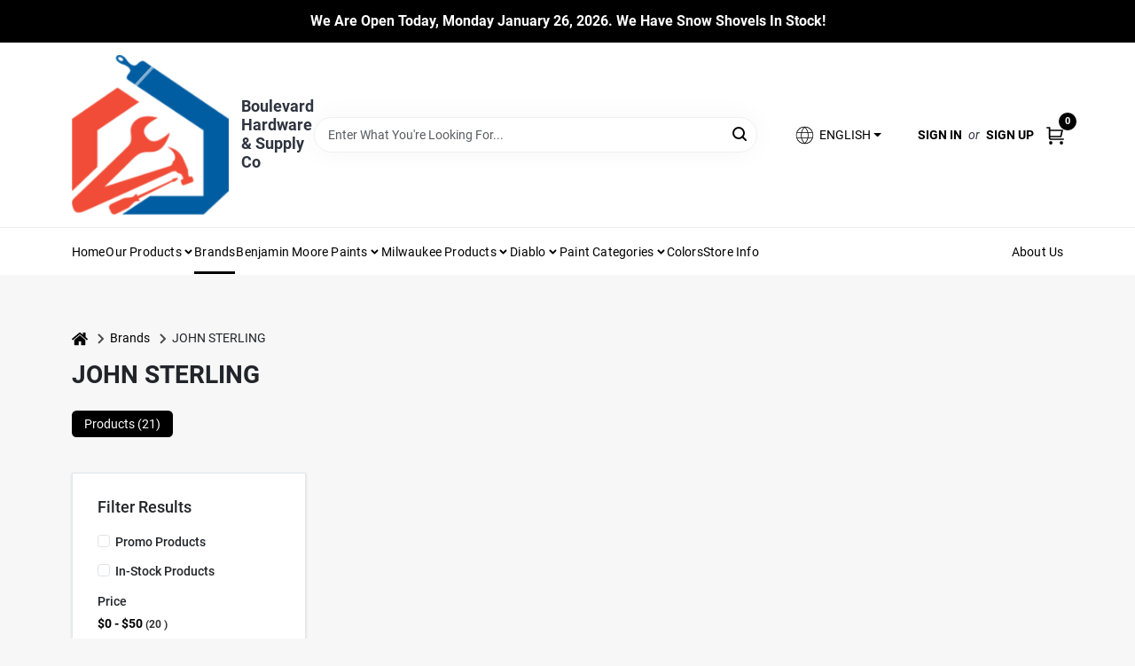

--- FILE ---
content_type: application/javascript
request_url: https://static.ezadlive.com/fe/version2858/_app/immutable/chunks/product-data.f3107d04.js
body_size: 1858
content:
import{L as u}from"./vendor.fc7ec2f2.js";const Qe=(r,l)=>{var A,P,Q,D,F,W,H,$,q,E,B,V,X,z,U,j,G,K,Y,Z,ee,te;let{settings:n,currentStore:a,allowSpecialOrderVendors:s,businessDetails:i,isTruevalue:o}=l;n=u(n),a=u(a),s=u(s),i=u(i),o=u(o);let t=n||{},e=r,p=((P=(A=e.settings)==null?void 0:A.qtyMessage)==null?void 0:P.length)>0,d=s.includes(e.vendor_id),f=(Q=e.settings)!=null&&Q.qtyMessage?(D=e.settings)==null?void 0:D.qtyMessage.replace("##",e.num_inventory):"",c=((F=e==null?void 0:e.location)==null?void 0:F.startsWith("_ez"))??!1,m=t.products.hidePriceOutOfStock?!(e.vendor_id==2020&&e.num_inventory<1):!0,re=e&&(e.extra&&JSON.parse(e.extra).hide_price||t&&t.products.hidePrice||e.settings&&((W=e.settings)==null?void 0:W.hidePrice))||!1,O=e&&(e.extra&&JSON.parse(e.extra).hide_quantity||e.settings&&((H=e.settings)==null?void 0:H.hideQuantity))||!1,_=!c&&e.num_inventory>=1&&e.num_inventory<=t.products.inventoryItemsMin&&!O,ne=c&&e.extra&&JSON.parse(e.extra).fpack?parseInt(JSON.parse(e.extra).fpack):0,ae=a&&a.business_id&&a.business_id==5104,ie=!t.text.promoQuantityHeader||t.text.promoQuantityHeader.length===0?"Quantity discount":t.text.promoQuantityHeader==="-"?"":t.text.promoQuantityHeader,y=e.extra&&JSON.parse(e.extra).always_allow_special_order===!0,T=t.products.disableSpecialOrdering?!0:y?!1:parseInt(e.num_inventory)<=0&&!d&&(!i.show_oos_special||!e.vendor_id),w=e.num_inventory===0&&y,b=t.products.disableSpecialOrdering&&(e.num_inventory<1||c)||o&&c&&e.num_inventory<1&&!w,le=typeof window<"u"&&t.text.specialOrderTextByLocation?($=t.text.specialOrderTextByLocation.find(g=>g.id==localStorage.getItem("selectedStore")))==null?void 0:$.text:"",se=e.extra&&JSON.parse(e.extra).leadTime&&e.num_inventory<(t.products.leadTimeMax||10),oe=(q=e.settings)!=null&&q.specialOrderTitle&&!t.cart.hideVendorInSpecialOrder?(E=e.settings)==null?void 0:E.specialOrderTitle:e.vendor_id&&t.text.vendorSpecialOrderText&&t.text.vendorSpecialOrderText[e.vendor_id]||"",k=e.settings&&((B=e.settings)!=null&&B.specialOrderTitle)&&!t.cart.hideVendorInSpecialOrder?(V=e.settings)==null?void 0:V.specialOrderTitle:e.vendor_id&&(t.text.vendorSpecialOrderText||{})[e.vendor_id]&&(t.text.vendorSpecialOrderText||{})[e.vendor_id].length>0?(t.text.vendorSpecialOrderText||{})[e.vendor_id]:t.text.specialOrderTitle||"Special Order",I=t.text.customPurchaseTitle?t.text.customPurchaseTitle:!o&&e.num_inventory>0&&!c?`Available ${t.text.inStore}`:e.settings&&((X=e.settings)!=null&&X.specialOrderWarning)?(z=e.settings)==null?void 0:z.specialOrderWarning:e.settings&&((U=e.settings)!=null&&U.specialOrderTitle)?(j=e.settings)==null?void 0:j.specialOrderTitle:e.is_rental?t.text.forRental:t.text.specialOrderWarning||"SPECIAL ORDER FROM",N=Re(r,n),L=Ae(r,n),de=r?e.brand_name&&!t.products.hideBrandFromTitle&&!t.products.useOriginalTitle&&e.title.toLowerCase().startsWith(e.brand_name.toLowerCase())?e.title.substring(e.brand_name.length):e.title:"",ce=r&&e.is_paint&&e.paint&&e.paint.description?e.paint.description.replace(/<a\s+href="\/(?!\/)(.*?)">(.*?)<\/a>/g,'<a href="//benjaminmoore.com/$1" target="_blank" rel="noopener noreferrer">$2</a>'):"",pe=!T&&t.text.specialOrderWarning&&t.text.specialOrderWarning!==""&&t.text.specialOrderWarning!==I,S=!(e.extra&&JSON.parse(e.extra).disable_shipping==!0||(G=e.settings)!=null&&G.disableShipping&&((K=e.settings)==null?void 0:K.disableShipping)==!0),C=((Y=e.settings)==null?void 0:Y.disableOrdering)||e.num_inventory==0&&!d&&!y||e.extra&&JSON.parse(e.extra).disable_order||(e.num_inventory<1||c)&&t.products.disableSpecialOrdering||t.products.disableOrdering||!1,xe={pickup:e.checkout_types?e.checkout_types.indexOf("pickup")>=0:i.pickup_enabled,delivery:e.checkout_types?e.checkout_types.indexOf("delivery")>=0:i.delivery_enabled,shipping:e.checkout_types?e.checkout_types.indexOf("shipping")>=0:i.shipping_enabled&&S},ue=!(e.hidden||C||!m||b),ge=e.is_rental&&t.rentals&&t.rentals.hideFulfillmentOptions&&t.rentals.hideFulfillmentOptions===!0||!1,Oe={pickup:i.pickup_enabled,delivery:i.delivery_enabled,shipping:i.shipping_enabled&&S},J=t.rentals&&t.rentals.allowDeliveryLocations&&t.rentals.allowDeliveryLocations===!0||!1,_e=e.is_rental&&J?i.rental_delivery_locations:i.delivery_locations,ye=t.rentals&&t.rentals.disableContactForm&&t.rentals.disableContactForm===!0||!i.rentals_enabled||i.rentals_enabled==0||!1,Se=t.rentals&&t.rentals.rentalContactText||"Click to Request a Quote",he=t.rentals&&t.rentals.rentalReserveText||"Reserve",ve=g=>!!(e.settings&&e.settings[g]&&e.settings[g].length>0),fe=t.products.widgetPromoLabel?t.products.widgetPromoLabel:e.extra&&JSON.parse(e.extra)&&JSON.parse(e.extra).clearance&&JSON.parse(e.extra).clearance=="true"?"CLEARANCE":"SALE",M=e.extra&&JSON.parse(e.extra)&&JSON.parse(e.extra).onOrder&&Math.round(JSON.parse(e.extra).onOrder)?Math.round(JSON.parse(e.extra).onOrder):0,h=e.extra?JSON.parse(e.extra).onOrder&&parseInt(JSON.parse(e.extra).onOrder)!==0:!1,me=Je(r,s,i),Te=e.vendor_id&&((t.styles||{}).vendorInStockClasses||{})[e.vendor_id]&&((t.styles||{}).vendorInStockClasses||{})[e.vendor_id].length>0?((t.styles||{}).vendorInStockClasses||{})[e.vendor_id]:e.location&&((t.styles||{}).catalogInStockClasses||{})[e.location]?((t.styles||{}).catalogInStockClasses||{})[e.location]:"",x=e.num_inventory,R=Me(r,c,n,o,x,O),v=parseInt(x)<=0&&!c&&!d,we=e.settings&&((Z=e.settings)!=null&&Z.regText)?(ee=e.settings)==null?void 0:ee.regText:"reg.",be=p?f:_?N:x<=0?v?L:k:t.products.showQtyInWidgets?R:h?`On Order: ${M}`:"",ke=parseInt(e.hidden)==1,Ie=e.priceRange&&e.priceRange.length===2&&e.priceRange[0]!==e.priceRange[1]?(Math.round(e.priceRange[0]*100)/100).toFixed(2)+" - $"+(Math.round(e.priceRange[1]*100)/100).toFixed(2):(Math.round(e.price*100)/100).toFixed(2),Ne=e.extra&&JSON.parse(e.extra).main_img_alt?JSON.parse(e.extra).main_img_alt:null,Le=p||_?"badge-light-danger":x<=0&&v?"out-of-stock text-nowrap":x<=0?"badge-light-danger":t.products.showQtyInWidgets?`mw-100 badge-light-secondary text-nowrap ${Te}`:h?"badge-light-secondary":"",Ce=((te=t==null?void 0:t.products)==null?void 0:te.hideNotifyMeOption)===!0||o&&(r==null?void 0:r.location)=="_eztvwh";return{hasCustomQtyMessage:p,vendorAllowed:d,customQtyText:f,specialOrdersDisallowed:T,isSpecial:c,outOfStock:v,showPriceOutOfStock:m,priceHidden:re,showOnlyXLeft:_,fPackQty:ne,allowCustomQtyOnFpackProducts:ae,promoQuantityHeader:ie,disableSpecialOrders:b,specialOrderText:k,specialOrderTextByLocation:le,showLeadTime:se,specialOrderTitle:oe,specialOrderWarning:I,inStockText:R,onlyXLeftText:N,titleWithoutBrand:de,paintDescription:ce,showSpecial:pe,isShippingAllowed:S,disableOrdering:C,enabledTabs:xe,isPurchasable:ue,hideFulfillmentOptions:ge,checkoutTypes:Oe,allowRentalDeliveryLocations:J,deliveryLocations:_e,disableRentalContactForm:ye,rentalContactText:Se,hasTextSetting:ve,promoLabel:fe,onOrder:M,showOnOrderText:h,isSpecialOrderAllowed:me,regText:we,qtyText:be,isHidden:ke,outOfStockText:L,formattedPrice:Ie,locationInventory:x,imageAlt:Ne,qtyTextClass:Le,explicitlyAllowedSpecialOrder:w,rentalReserveText:he,hideNotifyMeOption:Ce,quantityHidden:O}},Je=(r,l,n)=>l.includes(r.vendor_id)||(r.extra&&JSON.parse(r.extra).always_allow_special_order)===!0?!0:!!(n.show_oos_special&&r.vendor_id),Me=(r,l,n,a,s,i)=>{if(!a&&r.num_inventory>0&&l)return"";if(n.text.inStockText!=="HIDDEN"){if(!a&&s>0&&l||i)return"";let o=n.text.vendorInStockText||{},t=r.vendor_id,e=t&&o[t]&&o[t].length>0?o[t]:n.text.inStockText||"<strong>##</strong> In Stock",p=n.text.catalogInStockText||{};if(e=r.location&&p[r.location]?p[r.location]:e,n.products.showUnitInventory&&r.extra){const d=JSON.parse(r.extra);if(d&&d.unit&&d.unit.toLowerCase()!=="each"&&d.unit.toLowerCase()!=="ea")return e.replace("##",`${r.num_inventory} ${d.unit}`)}return r.is_rental&&n.rentals.rentalInStockText&&(e=n.rentals.rentalInStockText),e=="HIDDEN"?"":e.replace("##",r.num_inventory)}return""},Re=(r,l)=>{const n=l.text.onlyXLeftText||"Only ## Left";if(l.products.showUnitInventory&&r.extra){const a=JSON.parse(r.extra);if(a&&a.unit&&a.unit.toLowerCase()!=="each"&&a.unit.toLowerCase()!=="ea")return n.replace("##",`${r.num_inventory} ${a.unit}`)}return n.replace("##",r.num_inventory)},Ae=(r,l)=>{let n=l.text.outOfStockText||"Out of Stock";const a=l.text.vendorOutOfStockText||{},s=r.vendor_id;return s&&a[s]&&a[s].length>0&&(n=a[s]),n};export{Qe as p};


--- FILE ---
content_type: application/javascript
request_url: https://static.ezadlive.com/fe/version2858/_app/immutable/nodes/0.2c5b4a93.js
body_size: 42632
content:
import{_ as xe}from"../chunks/preload-helper.a4192956.js";import{S as tt,i as lt,s as nt,e as z,b as p,C as se,g as _,o as wt,j as E,a as D,k as S,l as $,D as je,c as A,m,E as C,F as Se,G as dt,H as q,I as Me,J as Ce,K as mt,L as Kt,M as $i,f as y,u as J,t as N,d as Q,y as ne,z as ce,A as ie,B as re,N as De,O as Ae,P as il,Q as vi,w as kt,p as pe,q as ge,r as Ue,R as Oe,T as pt,U as gt,V as rl,W as sl,X as al,Y as ol,Z as jt,_ as St,$ as yt,n as rt,a0 as et,a1 as Ii,a2 as ki,a3 as ht,a4 as el,a5 as Sl,a6 as Ti,a7 as Ll,a8 as At,x as Lt,a9 as Nl,aa as Ml,ab as Cl,ac as Di}from"../chunks/vendor.fc7ec2f2.js";import{u as tl,s as ot,i as fl,a as qt,b as Nt,c as Et,d as _t,e as wi,f as yi,g as Zt,h as Ai,j as ul,n as cl,k as Ei,l as Oi,m as ml,o as Si,p as Li,q as Ni,r as Dt,t as Jt,v as Pi,w as Ui,x as Bi,y as zi,z as Vi,A as Hi,B as Ri,C as Fi,D as ji,E as Gi,F as Qt,G as Wi,H as Ki,I as qi,J as Zi}from"../chunks/stores.a12ddcee.js";import{t as Ke,a as Ji,s as Tt,m as zt,g as $l,p as Il,l as Yt,b as Qi,c as Vt,d as ll,i as Gt,e as ct,f as Tl,h as Yi,j as Dl,k as Wt,n as Xt,o as Ht}from"../chunks/utils.9806968c.js";import{a as Rt,A as xt,b as Xi,u as It,c as xi}from"../chunks/api.e51de19f.js";import{g as er}from"../chunks/base.470cf29e.js";import{H as tr}from"../chunks/homepage.service.e46a7790.js";import{u as lr}from"../chunks/user.service.6741df63.js";import{L as Pe}from"../chunks/link.f70c2db7.js";import{S as nr}from"../chunks/search.service.a0309bc8.js";import{t as Ft}from"../chunks/truevalue.45333817.js";import{L as ir}from"../chunks/login-module.9f5a343b.js";import{D as rr}from"../chunks/departments.service.2901d25e.js";function Al(r){let e,l,t,n='<div class="h4">Your privacy matters</div> <p class="lead svelte-wa0yp2" id="cookie-consent-text">We use cookies to enhance your browsing experience and analyze our traffic. By continuing to use our site, you agree to our use of cookies as described in our <a href="/privacy-policy" target="_blank" rel="noopener noreferrer" aria-label="privacy policy (opens in a new tab)">privacy policy.</a>. If you wish to opt-out of cookie usage, you can do so by clicking “Opt-Out&quot;.</p>',i,s,a,o="Continue",f,u,d="Opt Out",c,h;return{c(){e=E("div"),l=E("div"),t=E("div"),t.innerHTML=n,i=D(),s=E("div"),a=E("button"),a.textContent=o,f=D(),u=E("button"),u.textContent=d,this.h()},l(b){e=S(b,"DIV",{id:!0,class:!0,role:!0});var g=$(e);l=S(g,"DIV",{class:!0});var v=$(l);t=S(v,"DIV",{"data-svelte-h":!0}),je(t)!=="svelte-1dkqoer"&&(t.innerHTML=n),i=A(v),s=S(v,"DIV",{class:!0});var k=$(s);a=S(k,"BUTTON",{type:!0,class:!0,"data-dismiss":!0,"aria-label":!0,"data-svelte-h":!0}),je(a)!=="svelte-6eb4ps"&&(a.textContent=o),f=A(k),u=S(k,"BUTTON",{type:!0,class:!0,"data-dismiss":!0,"aria-label":!0,"data-svelte-h":!0}),je(u)!=="svelte-1fjazhb"&&(u.textContent=d),k.forEach(_),v.forEach(_),g.forEach(_),this.h()},h(){m(a,"type","button"),m(a,"class","lead btn btn-light rounded-pill action-btn text-nowrap svelte-wa0yp2"),m(a,"data-dismiss","alert"),m(a,"aria-label","Continue"),m(u,"type","button"),m(u,"class","lead btn btn-light action-btn rounded-pill text-nowrap svelte-wa0yp2"),m(u,"data-dismiss","alert"),m(u,"aria-label","Opt Out"),m(s,"class","d-flex flex-md-column align-items-center gap-3 action-btn svelte-wa0yp2"),m(l,"class","d-flex flex-column flex-md-row justify-content-between gap-4"),m(e,"id","user-consent-banner"),m(e,"class","consent-banner row m-0 alert alert-info alert-dismissible top-bg-1 hide-consent-banner svelte-wa0yp2"),m(e,"role","alert")},m(b,g){p(b,e,g),C(e,l),C(l,t),C(l,i),C(l,s),C(s,a),C(s,f),C(s,u),c||(h=[Se(a,"click",r[3]),Se(u,"click",r[4])],c=!0)},p:se,d(b){b&&_(e),c=!1,dt(h)}}}function sr(r){let e,l=r[0]&&Al(r);return{c(){l&&l.c(),e=z()},l(t){l&&l.l(t),e=z()},m(t,n){l&&l.m(t,n),p(t,e,n)},p(t,[n]){t[0]?l?l.p(t,n):(l=Al(t),l.c(),l.m(e.parentNode,e)):l&&(l.d(1),l=null)},i:se,o:se,d(t){t&&_(e),l&&l.d(t)}}}function ar(r,e,l){let{analyticsConsent:t}=e,n=t===null;const i=(f,u)=>{document.cookie=`${f}=${u}; path=/; max-age=31536000`};wt(()=>{const f=document.querySelector(".consent-banner");f&&setTimeout(()=>{f.style.opacity="1"},10),t!=="false"&&tl.set(!0)});function s(f){l(0,n=!1),i("analyticsConsent",f?"true":"false"),tl.set(f),f||location.reload()}const a=()=>s(!0),o=()=>s(!1);return r.$$set=f=>{"analyticsConsent"in f&&l(2,t=f.analyticsConsent)},[n,s,t,a,o]}class or extends tt{constructor(e){super(),lt(this,e,ar,sr,nt,{analyticsConsent:2})}}const Ol={async getNavigation(){return await Rt.get("custom-navigation")},async getNavigationGroups(){return await Rt.get("custom-nav")},async getFooter(){return await Rt.get("custom-footer")},async getDocs(){return await Rt.get("business-terms")}};function Pl(r){let e,l,t,n;return{c(){e=E("div"),l=new Me(!1),this.h()},l(i){e=S(i,"DIV",{class:!0,role:!0,style:!0});var s=$(e);l=Ce(s,!1),s.forEach(_),this.h()},h(){l.a=null,m(e,"class",t="main-banner alert border-0 rounded-0 py-2 py-md-3 text-center mb-0 "+(r[2]?"bmoore-style":"")+" svelte-13wvu52"),m(e,"role","alert"),m(e,"style",n=r[1]+";font-family:inherit !important")},m(i,s){p(i,e,s),l.m(r[6],e)},p(i,s){s&4&&t!==(t="main-banner alert border-0 rounded-0 py-2 py-md-3 text-center mb-0 "+(i[2]?"bmoore-style":"")+" svelte-13wvu52")&&m(e,"class",t),s&2&&n!==(n=i[1]+";font-family:inherit !important")&&m(e,"style",n)},d(i){i&&_(e)}}}function fr(r){var n,i,s,a;let e=((i=(n=r[0])==null?void 0:n.homeAlert)==null?void 0:i.visible)&&r[6]&&((a=(s=r[6])==null?void 0:s.trim())==null?void 0:a.length),l,t=e&&Pl(r);return{c(){t&&t.c(),l=z()},l(o){t&&t.l(o),l=z()},m(o,f){t&&t.m(o,f),p(o,l,f)},p(o,[f]){var u,d,c,h;f&1&&(e=((d=(u=o[0])==null?void 0:u.homeAlert)==null?void 0:d.visible)&&o[6]&&((h=(c=o[6])==null?void 0:c.trim())==null?void 0:h.length)),e?t?t.p(o,f):(t=Pl(o),t.c(),t.m(l.parentNode,l)):t&&(t.d(1),t=null)},i:se,o:se,d(o){o&&_(l),t&&t.d(o)}}}function ur(r){let{textColor:e,background:l,fontSize:t,...n}=r,i=`color: var(--bs-${e}) !important; background: var(--bs-${l}) !important; font-size: ${t}px !important;`+Object.entries(n).map(([s,a])=>{let o=`${s.replace(/([A-Z])/g,"-$1").toLowerCase()}: ${a}`;if(s==="fontFamily"&&(o+=" !important"),s!="text"&&s!="allowOverrideEvenBasicPlan"&&s!="visible")return o}).join("; ");return i.includes("font-family")||(i+="font-family:inherit !important;"),i}function cr(r,e,l){var c;let t,n,i,s;const a=ot.get();q(r,a,h=>l(0,n=h));const o=fl.get();q(r,o,h=>l(7,i=h));const f=qt.get();q(r,f,h=>l(2,s=h));const u=n&&n.homeAlert&&n.homeAlert.allowOverrideEvenBasicPlan&&n.homeAlert.allowOverrideEvenBasicPlan===!0||!1,d=i&&u?"Welcome to our new site! Browse our selection of in-stock products below.":((c=n==null?void 0:n.homeAlert)==null?void 0:c.text)||null;return r.$$.update=()=>{r.$$.dirty&1&&l(1,t=n!=null&&n.homeAlert?ur(n.homeAlert):"")},[n,t,s,a,o,f,d]}class mr extends tt{constructor(e){super(),lt(this,e,cr,fr,nt,{})}}function Ul(r){var c;let e,l,t,n,i,s,a,o,f=(c=r[0])==null?void 0:c.startsWith("ecom-svelte"),u,d=f&&Bl();return{c(){e=E("meta"),l=D(),t=E("meta"),n=D(),i=E("meta"),s=D(),a=E("meta"),o=D(),d&&d.c(),u=z(),this.h()},l(h){e=S(h,"META",{itemprop:!0,content:!0}),l=A(h),t=S(h,"META",{name:!0,content:!0}),n=A(h),i=S(h,"META",{name:!0,content:!0}),s=A(h),a=S(h,"META",{property:!0,content:!0}),o=A(h),d&&d.l(h),u=z(),this.h()},h(){m(e,"itemprop","name"),m(e,"content",r[1]),m(t,"name","twitter:title"),m(t,"content",r[1]),m(i,"name","og:title"),m(i,"content",r[1]),m(a,"property","og:title"),m(a,"content",r[1])},m(h,b){p(h,e,b),p(h,l,b),p(h,t,b),p(h,n,b),p(h,i,b),p(h,s,b),p(h,a,b),p(h,o,b),d&&d.m(h,b),p(h,u,b)},p(h,b){var g;b&2&&m(e,"content",h[1]),b&2&&m(t,"content",h[1]),b&2&&m(i,"content",h[1]),b&2&&m(a,"content",h[1]),b&1&&(f=(g=h[0])==null?void 0:g.startsWith("ecom-svelte")),f?d||(d=Bl(),d.c(),d.m(u.parentNode,u)):d&&(d.d(1),d=null)},d(h){h&&(_(e),_(l),_(t),_(n),_(i),_(s),_(a),_(o),_(u)),d&&d.d(h)}}}function Bl(r){let e;return{c(){e=E("meta"),this.h()},l(l){e=S(l,"META",{name:!0,content:!0}),this.h()},h(){m(e,"name","robots"),m(e,"content","noindex, nofollow, noarchive, noimageindex")},m(l,t){p(l,e,t)},d(l){l&&_(e)}}}function dr(r){let e,l=r[1]&&Ul(r);return{c(){l&&l.c(),e=z()},l(t){l&&l.l(t),e=z()},m(t,n){l&&l.m(t,n),p(t,e,n)},p(t,[n]){t[1]?l?l.p(t,n):(l=Ul(t),l.c(),l.m(e.parentNode,e)):l&&(l.d(1),l=null)},i:se,o:se,d(t){t&&_(e),l&&l.d(t)}}}function _r(r,e,l){let t,n,i,s,a;q(r,mt,k=>l(9,i=k));const o=Nt.get(),f=Et.get();q(r,f,k=>l(11,a=k));const u=_t.get();q(r,u,k=>l(10,s=k));const d=ot.get();q(r,d,k=>l(8,n=k));let{inputDetails:c}=e;c||(c=Kt(o));let{metaTitle:h}=e,{host:b}=e;const g=!!h;let v;return r.$$set=k=>{"inputDetails"in k&&l(5,c=k.inputDetails),"metaTitle"in k&&l(6,h=k.metaTitle),"host"in k&&l(0,b=k.host)},r.$$.update=()=>{var k,w,O,P,j,V;if(r.$$.dirty&3072&&a.find(T=>String(T.business_id)==s),r.$$.dirty&256&&l(7,t={departments:((k=n==null?void 0:n.meta)==null?void 0:k.departmentsTitle)||"Discover Our Departments At STORE_NAME",brands:((w=n==null?void 0:n.meta)==null?void 0:w.brandsTitle)||"Hunt for the Best Brands at STORE_NAME"}),r.$$.dirty&994)if(g)l(1,v=h);else if(i.url.pathname==="/departments")l(1,v=t.departments.replace("STORE_NAME",Ke(n==null?void 0:n.businessName)));else if(i.url.pathname==="/brands")l(1,v=t.brands.replace("STORE_NAME",Ke(n==null?void 0:n.businessName)));else if(i.data.serviceData)l(1,v=`${i.data.serviceData.title} | Near Me`);else if(i.data.productData)l(1,v=((O=i.data.productData.extra)==null?void 0:O.meta_title)||i.data.productData.title);else if(["/privacy","/terms-of-service","/privacy-policy-california","/returns-policy"].includes(i.url.pathname)){const T={"/privacy":"Privacy Policy – [store_name]","/terms-of-service":"Terms of Service – [store_name]","/privacy-policy-california":"California Privacy Policy – [store_name]","/returns-policy":"Effortless Returns Made Easy - [store_name]"};l(1,v=((V=(j=(P=i==null?void 0:i.data)==null?void 0:P.props)==null?void 0:j.documentData)==null?void 0:V.meta_title)||T[i.url.pathname]),l(1,v=v.replace("[store_name]",Ke(n==null?void 0:n.businessName)))}else l(1,v=c.meta_title||`Shop ${(n==null?void 0:n.businessName)||c.business_name}`)},[b,v,f,u,d,c,h,t,n,i,s,a]}class hr extends tt{constructor(e){super(),lt(this,e,_r,dr,nt,{inputDetails:5,metaTitle:6,host:0})}}function pr(r){let e,l,t,n,i,s,a,o,f;return{c(){e=E("meta"),l=D(),t=E("meta"),n=D(),i=E("meta"),s=D(),a=E("meta"),o=D(),f=E("meta"),this.h()},l(u){e=S(u,"META",{name:!0,content:!0}),l=A(u),t=S(u,"META",{itemprop:!0,content:!0}),n=A(u),i=S(u,"META",{name:!0,content:!0}),s=A(u),a=S(u,"META",{name:!0,content:!0}),o=A(u),f=S(u,"META",{property:!0,content:!0}),this.h()},h(){m(e,"name","description"),m(e,"content",r[0]),m(t,"itemprop","description"),m(t,"content",r[0]),m(i,"name","twitter:description"),m(i,"content",r[0]),m(a,"name","og:description"),m(a,"content",r[0]),m(f,"property","og:description"),m(f,"content",r[0])},m(u,d){p(u,e,d),p(u,l,d),p(u,t,d),p(u,n,d),p(u,i,d),p(u,s,d),p(u,a,d),p(u,o,d),p(u,f,d)},p(u,[d]){d&1&&m(e,"content",u[0]),d&1&&m(t,"content",u[0]),d&1&&m(i,"content",u[0]),d&1&&m(a,"content",u[0]),d&1&&m(f,"content",u[0])},i:se,o:se,d(u){u&&(_(e),_(l),_(t),_(n),_(i),_(s),_(a),_(o),_(f))}}}function gr(r,e,l){let t,n,i,s,a,o,f,u,d,c,h;q(r,mt,G=>l(14,f=G));const b=Nt.get(),g=wi.get();q(r,g,G=>l(18,h=G));const v=Et.get();q(r,v,G=>l(17,c=G));const k=_t.get();q(r,k,G=>l(16,d=G));const w=ot.get();q(r,w,G=>l(15,u=G));let{inputDetails:O}=e;O||(O=Kt(b));let{metaDescription:P}=e;const j=f.url.pathname.indexOf("/search")===0,V=!!P;let T={},U="";const H=G=>G.replace(/<\/?[^>]+(>|$)/g,"");return r.$$set=G=>{"inputDetails"in G&&l(5,O=G.inputDetails),"metaDescription"in G&&l(6,P=G.metaDescription)},r.$$.update=()=>{var G,fe,_e,le,ee,Te,X,ue,ae,he,oe,ye,be,we,x,Be,$e;if(r.$$.dirty&16384&&l(10,t={keyword:f.params.query,...Object.fromEntries(new URLSearchParams(f.url.search))}),r.$$.dirty&16384&&l(11,n=((G=f.route.id)==null?void 0:G.substr(1).split("/")[0])=="department"),r.$$.dirty&16384&&((fe=f.data.productData)!=null&&fe.brand_name&&((le=f.data.productData)==null?void 0:le.title.indexOf((_e=f.data.productData)==null?void 0:_e.brand_name))===0||(ee=f.data.productData)!=null&&ee.brand_name&&`${(Te=f.data.productData)==null?void 0:Te.brand_name}`),r.$$.dirty&3072&&l(13,i=n&&Number(t.keyword.split("-").pop())?Number(t.keyword.split("-").pop()):Number(t==null?void 0:t.dept_id)),r.$$.dirty&270336&&l(12,s=(X=h==null?void 0:h.departments)==null?void 0:X.find(Y=>Y.dept_id==Number(i))),r.$$.dirty&32&&l(9,a=O.meta_description&&(O.meta_description.includes(O.business_name)||!O.meta_description.startsWith(" has some"))),r.$$.dirty&196608&&l(7,T=c.find(Y=>String(Y.business_id)==d)||{}),r.$$.dirty&53280&&l(8,o={default:`${(u==null?void 0:u.businessName)||O.business_name}${O.meta_description||""}`,departments:((ue=u==null?void 0:u.meta)==null?void 0:ue.departmentsDescription)||"Explore diverse departments at [store_name] in [city], [state]. Find everything you need in one convenient location!",brands:((ae=u==null?void 0:u.meta)==null?void 0:ae.brandsDescription)||"Discover top brands available at [store_name] in [city], [state]. Shop quality products that meet your needs today!",department:`${s==null?void 0:s.dept_name} at ${(u==null?void 0:u.businessName)||O.business_name}`,product:((oe=(he=f.data.productData)==null?void 0:he.extra)==null?void 0:oe.meta_description)||((ye=f.data.productData)==null?void 0:ye.description),search:((be=u==null?void 0:u.meta)==null?void 0:be.searchPageDescription)||"Find [search_term] at [store_name]. Choose from a wide selection of top-quality products available in our store.",metaDescription:O.meta_description}),r.$$.dirty&53185){if(V)l(0,U=P);else if(n)l(0,U=o.department);else if(f.url.pathname==="/departments"){let Y=o.departments;Y=Y.replace("[store_name]",Ke(u==null?void 0:u.businessName)),Y=T.city?Y.replace("[city]",Ke(T.city)):Y.replace("[city],","").replace("[city]",""),Y=T.state?Y.replace("[state]",T.state):Y.replace("[state]",""),l(0,U=Y)}else if(f.url.pathname==="/brands"){let Y=o.brands;Y=Y.replace("[store_name]",Ke(u==null?void 0:u.businessName)),Y=T.city?Y.replace("[city]",Ke(T.city)):Y.replace("[city],","").replace("[city]",""),Y=T.state?Y.replace("[state]",T.state):Y.replace("[state]",""),l(0,U=Y)}else if(f.data.serviceData){let Y=(we=f.data.serviceData)==null?void 0:we.meta_description;Y=Y.replace("[store_name]",Ke(u==null?void 0:u.businessName)),Y=T.city?Y.replace("[city]",Ke(T.city)):Y.replace("[city],","").replace("[city]",""),l(0,U=T.state?Y.replace("[state]",T.state):Y.replace("[state]",""))}else if(j){let Y=o.search;Y=Y.replace("[store_name]",Ke(u==null?void 0:u.businessName)),Y=Y.replace("[search_term]",t.keyword),l(0,U=Y)}else if(["/privacy","/terms-of-service","/privacy-policy-california","/returns-policy"].includes(f.url.pathname)){const Y={"/privacy":"At [store_name], your privacy matters. Learn how we collect, use, and protect your personal information in our detailed Privacy Policy.","/terms-of-service":'Review [store_name]"s Terms of Service, including guidelines for site use, copyrights, trademarks, and other essential information.',"/privacy-policy-california":"[store_name] provides information to California residents about their privacy rights. Learn how to access, manage, and protect your personal data following California law.","/returns-policy":"Not satisfied with your purchase? [store_name] offers a smooth, hassle-free return process. Shop with confidence and enjoy easy refunds or exchanges!"};l(0,U=(($e=(Be=(x=f.data)==null?void 0:x.props)==null?void 0:Be.documentData)==null?void 0:$e.meta_description)||Y[f.url.pathname]),l(0,U=U.replace("[store_name]",Ke(u==null?void 0:u.businessName)))}else f.data.productData?l(0,U=H(o.product)):a?l(0,U=o.metaDescription):l(0,U=o.default);l(0,U=Ji(U,200))}},[U,g,v,k,w,O,P,T,o,a,t,n,s,i,f,u,d,c,h]}class br extends tt{constructor(e){super(),lt(this,e,gr,pr,nt,{inputDetails:5,metaDescription:6})}}function zl(r){let e,l,t,n,i,s,a,o,f;return{c(){e=E("meta"),l=D(),t=E("meta"),n=D(),i=E("meta"),s=D(),a=E("meta"),o=D(),f=E("meta"),this.h()},l(u){e=S(u,"META",{itemprop:!0,content:!0}),l=A(u),t=S(u,"META",{name:!0,content:!0}),n=A(u),i=S(u,"META",{name:!0,content:!0}),s=A(u),a=S(u,"META",{name:!0,content:!0}),o=A(u),f=S(u,"META",{property:!0,content:!0}),this.h()},h(){m(e,"itemprop","image"),m(e,"content",r[0]),m(t,"name","twitter:image:src"),m(t,"content",r[0]),m(i,"name","twitter:image"),m(i,"content",r[0]),m(a,"name","og:image"),m(a,"content",r[0]),m(f,"property","og:image"),m(f,"content",r[0])},m(u,d){p(u,e,d),p(u,l,d),p(u,t,d),p(u,n,d),p(u,i,d),p(u,s,d),p(u,a,d),p(u,o,d),p(u,f,d)},p(u,d){d&1&&m(e,"content",u[0]),d&1&&m(t,"content",u[0]),d&1&&m(i,"content",u[0]),d&1&&m(a,"content",u[0]),d&1&&m(f,"content",u[0])},d(u){u&&(_(e),_(l),_(t),_(n),_(i),_(s),_(a),_(o),_(f))}}}function vr(r){let e,l=r[0]&&zl(r);return{c(){l&&l.c(),e=z()},l(t){l&&l.l(t),e=z()},m(t,n){l&&l.m(t,n),p(t,e,n)},p(t,[n]){t[0]?l?l.p(t,n):(l=zl(t),l.c(),l.m(e.parentNode,e)):l&&(l.d(1),l=null)},i:se,o:se,d(t){t&&_(e),l&&l.d(t)}}}function kr(r,e,l){let{imageUrl:t=""}=e;return r.$$set=n=>{"imageUrl"in n&&l(0,t=n.imageUrl)},[t]}class dl extends tt{constructor(e){super(),lt(this,e,kr,vr,nt,{imageUrl:0})}}function wr(r){let e,l,t;return{c(){e=E("link"),l=D(),t=E("link"),this.h()},l(n){e=S(n,"LINK",{rel:!0,type:!0,sizes:!0,href:!0}),l=A(n),t=S(n,"LINK",{rel:!0,type:!0,sizes:!0,href:!0}),this.h()},h(){m(e,"rel","icon"),m(e,"type","image/png"),m(e,"sizes","32x32"),m(e,"href","/favicon-32x32.png"),m(t,"rel","icon"),m(t,"type","image/png"),m(t,"sizes","16x16"),m(t,"href","/favicon-16x16.png")},m(n,i){p(n,e,i),p(n,l,i),p(n,t,i)},p:se,d(n){n&&(_(e),_(l),_(t))}}}function yr(r){let e,l,t,n,i,s,a,o;return{c(){e=E("link"),t=D(),n=E("link"),s=D(),a=E("link"),this.h()},l(f){e=S(f,"LINK",{rel:!0,type:!0,href:!0}),t=A(f),n=S(f,"LINK",{rel:!0,type:!0,sizes:!0,href:!0}),s=A(f),a=S(f,"LINK",{rel:!0,sizes:!0,href:!0}),this.h()},h(){m(e,"rel","icon"),m(e,"type","image/x-icon"),m(e,"href",l=r[0].favicon),m(n,"rel","icon"),m(n,"type","image/png"),m(n,"sizes","32x32"),m(n,"href",i=r[0].favicon),m(a,"rel","apple-touch-icon"),m(a,"sizes","180x180"),m(a,"href",o=r[0].favicon)},m(f,u){p(f,e,u),p(f,t,u),p(f,n,u),p(f,s,u),p(f,a,u)},p(f,u){u&1&&l!==(l=f[0].favicon)&&m(e,"href",l),u&1&&i!==(i=f[0].favicon)&&m(n,"href",i),u&1&&o!==(o=f[0].favicon)&&m(a,"href",o)},d(f){f&&(_(e),_(t),_(n),_(s),_(a))}}}function Er(r){let e,l,t,n,i;function s(f,u){return f[0]?yr:wr}let a=s(r),o=a(r);return{c(){e=E("meta"),l=D(),t=E("meta"),n=D(),o.c(),i=z(),this.h()},l(f){e=S(f,"META",{name:!0,content:!0}),l=A(f),t=S(f,"META",{name:!0,content:!0}),n=A(f),o.l(f),i=z(),this.h()},h(){m(e,"name","msapplication-TileColor"),m(e,"content","#da532c"),m(t,"name","theme-color"),m(t,"content","#ffffff")},m(f,u){p(f,e,u),p(f,l,u),p(f,t,u),p(f,n,u),o.m(f,u),p(f,i,u)},p(f,[u]){a===(a=s(f))&&o?o.p(f,u):(o.d(1),o=a(f),o&&(o.c(),o.m(i.parentNode,i)))},i:se,o:se,d(f){f&&(_(e),_(l),_(t),_(n),_(i)),o.d(f)}}}function Sr(r,e,l){let{inputSettings:t}=e;return r.$$set=n=>{"inputSettings"in n&&l(0,t=n.inputSettings)},[t]}class Lr extends tt{constructor(e){super(),lt(this,e,Sr,Er,nt,{inputSettings:0})}}const Nr={"pennValley.css":()=>xe(()=>Promise.resolve({}),["../assets/pennValley.f96cc99d.css"],import.meta.url),"gorhams.css":()=>xe(()=>Promise.resolve({}),["../assets/gorhams.9451c21d.css"],import.meta.url),"hammer.css":()=>xe(()=>Promise.resolve({}),["../assets/hammer.7e1686ca.css"],import.meta.url),"ajlumber.css":()=>xe(()=>Promise.resolve({}),["../assets/ajlumber.b196c8e5.css"],import.meta.url),"hammond.css":()=>xe(()=>Promise.resolve({}),["../assets/hammond.8221b2af.css"],import.meta.url),"watertown.css":()=>xe(()=>Promise.resolve({}),["../assets/watertown.ddd26e11.css"],import.meta.url),"miamihomecenter.css":()=>xe(()=>Promise.resolve({}),["../assets/miamihomecenter.9dc9a7ef.css"],import.meta.url),"marfa.css":()=>xe(()=>Promise.resolve({}),["../assets/marfa.e3b0c442.css"],import.meta.url)};function Mr(r){let e,l=`<script >__EZ_TV_ECOM_PLAN = '${r[0].other_ecommerce_plan}'<\/script>`,t;return{c(){e=new Me(!1),t=z(),this.h()},l(n){e=Ce(n,!1),t=z(),this.h()},h(){e.a=t},m(n,i){e.m(l,n,i),p(n,t,i)},p(n,i){i&1&&l!==(l=`<script >__EZ_TV_ECOM_PLAN = '${n[0].other_ecommerce_plan}'<\/script>`)&&e.p(l)},d(n){n&&(_(t),e.d())}}}function Cr(r){let e,l=`<script >__EZ_TV_ECOM_PLAN = '${r[0].truevalue_ecommerce_plan}'<\/script>`,t;return{c(){e=new Me(!1),t=z(),this.h()},l(n){e=Ce(n,!1),t=z(),this.h()},h(){e.a=t},m(n,i){e.m(l,n,i),p(n,t,i)},p(n,i){i&1&&l!==(l=`<script >__EZ_TV_ECOM_PLAN = '${n[0].truevalue_ecommerce_plan}'<\/script>`)&&e.p(l)},d(n){n&&(_(t),e.d())}}}function $r(r){let e,l='<script >__EZ_TVR_NAME = "True Value Rewards"<\/script>',t;return{c(){e=new Me(!1),t=z(),this.h()},l(n){e=Ce(n,!1),t=z(),this.h()},h(){e.a=t},m(n,i){e.m(l,n,i),p(n,t,i)},d(n){n&&(_(t),e.d())}}}function Ir(r){let e,l='<script >__EZ_TVR_NAME = "Valley Wide Rewards"<\/script>',t;return{c(){e=new Me(!1),t=z(),this.h()},l(n){e=Ce(n,!1),t=z(),this.h()},h(){e.a=t},m(n,i){e.m(l,n,i),p(n,t,i)},d(n){n&&(_(t),e.d())}}}function Vl(r){let e,l=`<script >__EZ_BACKEND_HOST = ${JSON.stringify(r[1])}<\/script>`,t;return{c(){e=new Me(!1),t=z(),this.h()},l(n){e=Ce(n,!1),t=z(),this.h()},h(){e.a=t},m(n,i){e.m(l,n,i),p(n,t,i)},p(n,i){i&2&&l!==(l=`<script >__EZ_BACKEND_HOST = ${JSON.stringify(n[1])}<\/script>`)&&e.p(l)},d(n){n&&(_(t),e.d())}}}function Tr(r){let e,l=`<script >__EZ_STORE_SETTINGS = ${JSON.stringify(r[2]).replace(/<\/script>/g,"<\\/script>")}<\/script>`,t,n,i=`<script >__EZ_PREGEN = ${r[5]()}<\/script>`,s,a,o,f,u=`<script >__EZ_IS_TRUEVALUE = ${r[0].website_theme=="truevalue"}<\/script>`,d,c;function h(P,j){return P[0].website_theme=="truevalue"?Cr:Mr}let b=h(r),g=b(r);function v(P,j){return P[0].business_id==4709?Ir:$r}let k=v(r),w=k(r),O=r[2].devOptions&&Vl(r);return{c(){e=new Me(!1),t=D(),n=new Me(!1),s=D(),g.c(),a=D(),w.c(),o=D(),f=new Me(!1),d=D(),O&&O.c(),c=z(),this.h()},l(P){e=Ce(P,!1),t=A(P),n=Ce(P,!1),s=A(P),g.l(P),a=A(P),w.l(P),o=A(P),f=Ce(P,!1),d=A(P),O&&O.l(P),c=z(),this.h()},h(){e.a=t,n.a=s,f.a=d},m(P,j){e.m(l,P,j),p(P,t,j),n.m(i,P,j),p(P,s,j),g.m(P,j),p(P,a,j),w.m(P,j),p(P,o,j),f.m(u,P,j),p(P,d,j),O&&O.m(P,j),p(P,c,j)},p(P,[j]){j&4&&l!==(l=`<script >__EZ_STORE_SETTINGS = ${JSON.stringify(P[2]).replace(/<\/script>/g,"<\\/script>")}<\/script>`)&&e.p(l),b===(b=h(P))&&g?g.p(P,j):(g.d(1),g=b(P),g&&(g.c(),g.m(a.parentNode,a))),k!==(k=v(P))&&(w.d(1),w=k(P),w&&(w.c(),w.m(o.parentNode,o))),j&1&&u!==(u=`<script >__EZ_IS_TRUEVALUE = ${P[0].website_theme=="truevalue"}<\/script>`)&&f.p(u),P[2].devOptions?O?O.p(P,j):(O=Vl(P),O.c(),O.m(c.parentNode,c)):O&&(O.d(1),O=null)},i:se,o:se,d(P){P&&(e.d(),_(t),n.d(),_(s),_(a),_(o),f.d(),_(d),_(c)),g.d(P),w.d(P),O&&O.d(P)}}}const Dr="GTM-PPF9G4N";function Ar(r,e,l){let t,n,i;q(r,mt,c=>l(7,i=c));let{inputBusiness:s}=e,a;Nt.get();const o=ot.get();q(r,o,c=>l(2,t=c));const f=Et.get();q(r,f,c=>l(6,n=c));const u=()=>i.url.searchParams.has("_pregen")?1:0;if(t.devOptions){let c=JSON.parse(t.devOptions);a={legacy:c.legacyHost||"https://api.ezadtv.com",modern:c.modernHost||"https://api.ezadlive.com"}}else a=null;const d=c=>{window.dataLayerEz=window.dataLayerEz||[];function h(){dataLayerEz.push(arguments)}h("js",new Date),window.gtagez=h;const b=document.createElement("script");b.async=!0,b.src=`https://www.googletagmanager.com/gtm.js?id=${c}&l=dataLayerEz`,b.onload=()=>{if(n){const g=localStorage.getItem("selectedStore");if(g){const v=n.find(k=>k.id==g);v?xt(v.store_number):xt(n[0].store_number)}else n&&n.length>0&&xt(n[0].store_number)}},document.head.appendChild(b)};return wt(async()=>{if(t!=null&&t.customCss){const h=await Nr[t.customCss](),b=document.createElement("style");b.textContent=h.default,document.head.appendChild(b)}let c=!1;tl.subscribe(h=>{h&&!c&&(c=!0,s&&s.is_truevalue_ecommerce&&s.business_id!=1&&d(Dr))})}),r.$$set=c=>{"inputBusiness"in c&&l(0,s=c.inputBusiness)},[s,a,t,o,f,u]}class Or extends tt{constructor(e){super(),lt(this,e,Ar,Tr,nt,{inputBusiness:0})}}function Hl(r){var Qe,st;let e,l=`<!-- Project: ${r[2].release_project} - Channel Id: ${r[2].release_channel_id} - Version: ${r[2].release_version} - Release Latest Version: ${r[2].release_latest_version} -->`,t,n,i,s,a,o,f,u,d,c,h,b,g,v,k,w,O,P,j,V,T,U,H,G,fe,_e,le=`<script> window.dataLayerEz = window.dataLayerEz || []; window.dataLayerEz.push({'storeNumber': '${r[7]}', 'user_properties.store_number': '${r[7]}'}); <\/script>`,ee,Te,X,ue,ae,he,oe,ye=`<script type="application/ld+json">${JSON.stringify(Qi(r[21]))}<\/script>`,be,we,x,Be,$e=r[23].includes(r[5]),Y,Ye,qe,Ge;document.title=s=r[9],o=new Lr({props:{inputSettings:r[3]}}),u=new hr({props:{inputDetails:r[2],metaTitle:r[6],host:r[0]}}),c=new br({props:{inputDetails:r[2],metaDescription:r[10]}});let ze=((st=(Qe=r[14].data)==null?void 0:Qe.props)==null?void 0:st.deptData)&&Rl(r),Ie=r[4].google_verify_code&&Fl(r),ve=r[1]!="false"&&jl(r),Z=r[4].live_chat&&ql(r),Ne=(r[14].url.pathname=="/"||r[14].url.pathname=="/home")&&Zl(r);const R=[Ur,Pr],Le=[];function Ve(L,F){return L[14].data.productData?0:1}X=Ve(r),ue=Le[X]=R[X](r);let K=r[8]&&Ql(r);we=new Or({props:{inputBusiness:r[4]}});let te=r[22]&&Br(),de=$e&&Yl();return{c(){e=new Me(!1),t=D(),n=new Me(!1),i=D(),a=D(),ne(o.$$.fragment),f=D(),ne(u.$$.fragment),d=D(),ne(c.$$.fragment),h=D(),ze&&ze.c(),b=D(),Ie&&Ie.c(),g=D(),v=E("meta"),w=D(),O=E("meta"),P=D(),j=E("meta"),T=D(),U=E("meta"),H=D(),ve&&ve.c(),G=D(),Z&&Z.c(),fe=D(),_e=new Me(!1),ee=D(),Ne&&Ne.c(),Te=D(),ue.c(),ae=D(),K&&K.c(),he=D(),oe=new Me(!1),be=D(),ne(we.$$.fragment),x=D(),te&&te.c(),Be=D(),de&&de.c(),Y=D(),Ye=new Me(!1),qe=z(),this.h()},l(L){e=Ce(L,!1),t=A(L),n=Ce(L,!1),i=A(L),a=A(L),ce(o.$$.fragment,L),f=A(L),ce(u.$$.fragment,L),d=A(L),ce(c.$$.fragment,L),h=A(L),ze&&ze.l(L),b=A(L),Ie&&Ie.l(L),g=A(L),v=S(L,"META",{property:!0,content:!0}),w=A(L),O=S(L,"META",{property:!0,content:!0}),P=A(L),j=S(L,"META",{property:!0,content:!0}),T=A(L),U=S(L,"META",{property:!0,content:!0}),H=A(L),ve&&ve.l(L),G=A(L),Z&&Z.l(L),fe=A(L),_e=Ce(L,!1),ee=A(L),Ne&&Ne.l(L),Te=A(L),ue.l(L),ae=A(L),K&&K.l(L),he=A(L),oe=Ce(L,!1),be=A(L),ce(we.$$.fragment,L),x=A(L),te&&te.l(L),Be=A(L),de&&de.l(L),Y=A(L),Ye=Ce(L,!1),qe=z(),this.h()},h(){var L,F;e.a=t,n.a=i,m(v,"property","og:site_name"),m(v,"content",k=((L=r[15])==null?void 0:L.businessName)||r[2].business_name),m(O,"property","og:type"),m(O,"content","website"),m(j,"property","twitter:site"),m(j,"content",V=((F=r[15])==null?void 0:F.businessName)||r[2].business_name),m(U,"property","twitter:card"),m(U,"content","summary"),_e.a=ee,oe.a=be,Ye.a=qe},m(L,F){e.m(l,L,F),p(L,t,F),n.m(r[12],L,F),p(L,i,F),p(L,a,F),ie(o,L,F),p(L,f,F),ie(u,L,F),p(L,d,F),ie(c,L,F),p(L,h,F),ze&&ze.m(L,F),p(L,b,F),Ie&&Ie.m(L,F),p(L,g,F),p(L,v,F),p(L,w,F),p(L,O,F),p(L,P,F),p(L,j,F),p(L,T,F),p(L,U,F),p(L,H,F),ve&&ve.m(L,F),p(L,G,F),Z&&Z.m(L,F),p(L,fe,F),_e.m(le,L,F),p(L,ee,F),Ne&&Ne.m(L,F),p(L,Te,F),Le[X].m(L,F),p(L,ae,F),K&&K.m(L,F),p(L,he,F),oe.m(ye,L,F),p(L,be,F),ie(we,L,F),p(L,x,F),te&&te.m(L,F),p(L,Be,F),de&&de.m(L,F),p(L,Y,F),Ye.m(r[13],L,F),p(L,qe,F),Ge=!0},p(L,F){var We,Xe,it,Re;(!Ge||F[0]&4)&&l!==(l=`<!-- Project: ${L[2].release_project} - Channel Id: ${L[2].release_channel_id} - Version: ${L[2].release_version} - Release Latest Version: ${L[2].release_latest_version} -->`)&&e.p(l),(!Ge||F[0]&4096)&&n.p(L[12]),(!Ge||F[0]&512)&&s!==(s=L[9])&&(document.title=s);const ft={};F[0]&8&&(ft.inputSettings=L[3]),o.$set(ft);const at={};F[0]&4&&(at.inputDetails=L[2]),F[0]&64&&(at.metaTitle=L[6]),F[0]&1&&(at.host=L[0]),u.$set(at);const ut={};F[0]&4&&(ut.inputDetails=L[2]),F[0]&1024&&(ut.metaDescription=L[10]),c.$set(ut),(Xe=(We=L[14].data)==null?void 0:We.props)!=null&&Xe.deptData?ze?ze.p(L,F):(ze=Rl(L),ze.c(),ze.m(b.parentNode,b)):ze&&(ze.d(1),ze=null),L[4].google_verify_code?Ie?Ie.p(L,F):(Ie=Fl(L),Ie.c(),Ie.m(g.parentNode,g)):Ie&&(Ie.d(1),Ie=null),(!Ge||F[0]&32772&&k!==(k=((it=L[15])==null?void 0:it.businessName)||L[2].business_name))&&m(v,"content",k),(!Ge||F[0]&32772&&V!==(V=((Re=L[15])==null?void 0:Re.businessName)||L[2].business_name))&&m(j,"content",V),L[1]!="false"?ve?ve.p(L,F):(ve=jl(L),ve.c(),ve.m(G.parentNode,G)):ve&&(ve.d(1),ve=null),L[4].live_chat?Z?Z.p(L,F):(Z=ql(L),Z.c(),Z.m(fe.parentNode,fe)):Z&&(Z.d(1),Z=null),(!Ge||F[0]&128)&&le!==(le=`<script> window.dataLayerEz = window.dataLayerEz || []; window.dataLayerEz.push({'storeNumber': '${L[7]}', 'user_properties.store_number': '${L[7]}'}); <\/script>`)&&_e.p(le),L[14].url.pathname=="/"||L[14].url.pathname=="/home"?Ne?(Ne.p(L,F),F[0]&16384&&y(Ne,1)):(Ne=Zl(L),Ne.c(),y(Ne,1),Ne.m(Te.parentNode,Te)):Ne&&(J(),N(Ne,1,1,()=>{Ne=null}),Q());let I=X;X=Ve(L),X===I?Le[X].p(L,F):(J(),N(Le[I],1,1,()=>{Le[I]=null}),Q(),ue=Le[X],ue?ue.p(L,F):(ue=Le[X]=R[X](L),ue.c()),y(ue,1),ue.m(ae.parentNode,ae)),L[8]?K?K.p(L,F):(K=Ql(L),K.c(),K.m(he.parentNode,he)):K&&(K.d(1),K=null);const He={};F[0]&16&&(He.inputBusiness=L[4]),we.$set(He),F[0]&32&&($e=L[23].includes(L[5])),$e?de||(de=Yl(),de.c(),de.m(Y.parentNode,Y)):de&&(de.d(1),de=null),(!Ge||F[0]&8192)&&Ye.p(L[13])},i(L){Ge||(y(o.$$.fragment,L),y(u.$$.fragment,L),y(c.$$.fragment,L),y(Ne),y(ue),y(we.$$.fragment,L),Ge=!0)},o(L){N(o.$$.fragment,L),N(u.$$.fragment,L),N(c.$$.fragment,L),N(Ne),N(ue),N(we.$$.fragment,L),Ge=!1},d(L){L&&(e.d(),_(t),n.d(),_(i),_(a),_(f),_(d),_(h),_(b),_(g),_(v),_(w),_(O),_(P),_(j),_(T),_(U),_(H),_(G),_(fe),_e.d(),_(ee),_(Te),_(ae),_(he),oe.d(),_(be),_(x),_(Be),_(Y),_(qe),Ye.d()),re(o,L),re(u,L),re(c,L),ze&&ze.d(L),Ie&&Ie.d(L),ve&&ve.d(L),Z&&Z.d(L),Ne&&Ne.d(L),Le[X].d(L),K&&K.d(L),re(we,L),te&&te.d(L),de&&de.d(L)}}}function Rl(r){let e,l=`<script >__EZ_DEPT_NAME = '${r[11]}' <\/script>`,t;return{c(){e=new Me(!1),t=z(),this.h()},l(n){e=Ce(n,!1),t=z(),this.h()},h(){e.a=t},m(n,i){e.m(l,n,i),p(n,t,i)},p(n,i){i[0]&2048&&l!==(l=`<script >__EZ_DEPT_NAME = '${n[11]}' <\/script>`)&&e.p(l)},d(n){n&&(_(t),e.d())}}}function Fl(r){let e,l;return{c(){e=E("meta"),this.h()},l(t){e=S(t,"META",{name:!0,content:!0}),this.h()},h(){m(e,"name","google-site-verification"),m(e,"content",l=r[4].google_verify_code)},m(t,n){p(t,e,n)},p(t,n){n[0]&16&&l!==(l=t[4].google_verify_code)&&m(e,"content",l)},d(t){t&&_(e)}}}function jl(r){let e,l,t,n=r[4].google_search_console&&Gl(r),i=r[4].google_analytics&&Wl(r),s=r[4].facebook_pixel&&Kl(r);return{c(){n&&n.c(),e=D(),i&&i.c(),l=D(),s&&s.c(),t=z()},l(a){n&&n.l(a),e=A(a),i&&i.l(a),l=A(a),s&&s.l(a),t=z()},m(a,o){n&&n.m(a,o),p(a,e,o),i&&i.m(a,o),p(a,l,o),s&&s.m(a,o),p(a,t,o)},p(a,o){a[4].google_search_console?n?n.p(a,o):(n=Gl(a),n.c(),n.m(e.parentNode,e)):n&&(n.d(1),n=null),a[4].google_analytics?i?i.p(a,o):(i=Wl(a),i.c(),i.m(l.parentNode,l)):i&&(i.d(1),i=null),a[4].facebook_pixel?s?s.p(a,o):(s=Kl(a),s.c(),s.m(t.parentNode,t)):s&&(s.d(1),s=null)},d(a){a&&(_(e),_(l),_(t)),n&&n.d(a),i&&i.d(a),s&&s.d(a)}}}function Gl(r){let e,l=r[4].google_search_console+"",t;return{c(){e=new Me(!1),t=z(),this.h()},l(n){e=Ce(n,!1),t=z(),this.h()},h(){e.a=t},m(n,i){e.m(l,n,i),p(n,t,i)},p(n,i){i[0]&16&&l!==(l=n[4].google_search_console+"")&&e.p(l)},d(n){n&&(_(t),e.d())}}}function Wl(r){let e,l=r[4].google_analytics+"",t;return{c(){e=new Me(!1),t=z(),this.h()},l(n){e=Ce(n,!1),t=z(),this.h()},h(){e.a=t},m(n,i){e.m(l,n,i),p(n,t,i)},p(n,i){i[0]&16&&l!==(l=n[4].google_analytics+"")&&e.p(l)},d(n){n&&(_(t),e.d())}}}function Kl(r){let e,l=r[4].facebook_pixel+"",t;return{c(){e=new Me(!1),t=z(),this.h()},l(n){e=Ce(n,!1),t=z(),this.h()},h(){e.a=t},m(n,i){e.m(l,n,i),p(n,t,i)},p(n,i){i[0]&16&&l!==(l=n[4].facebook_pixel+"")&&e.p(l)},d(n){n&&(_(t),e.d())}}}function ql(r){let e,l="<!-- live_chat -->",t,n,i=r[4].live_chat+"",s;return{c(){e=new Me(!1),t=D(),n=new Me(!1),s=z(),this.h()},l(a){e=Ce(a,!1),t=A(a),n=Ce(a,!1),s=z(),this.h()},h(){e.a=t,n.a=s},m(a,o){e.m(l,a,o),p(a,t,o),n.m(i,a,o),p(a,s,o)},p(a,o){o[0]&16&&i!==(i=a[4].live_chat+"")&&n.p(i)},d(a){a&&(e.d(),_(t),_(s),n.d())}}}function Zl(r){let e,l,t=r[4].business_id==4159&&Jl();return{c(){t&&t.c(),e=z()},l(n){t&&t.l(n),e=z()},m(n,i){t&&t.m(n,i),p(n,e,i),l=!0},p(n,i){n[4].business_id==4159?t?i[0]&16&&y(t,1):(t=Jl(),t.c(),y(t,1),t.m(e.parentNode,e)):t&&(J(),N(t,1,1,()=>{t=null}),Q())},i(n){l||(y(t),l=!0)},o(n){N(t),l=!1},d(n){n&&_(e),t&&t.d(n)}}}function Jl(r){let e,l;return e=new dl({props:{imageUrl:"https://storage.googleapis.com/content.ezadtv.com/2020/11/17/5fb43ba890c4a_GBSogimage.jpg"}}),{c(){ne(e.$$.fragment)},l(t){ce(e.$$.fragment,t)},m(t,n){ie(e,t,n),l=!0},i(t){l||(y(e.$$.fragment,t),l=!0)},o(t){N(e.$$.fragment,t),l=!1},d(t){re(e,t)}}}function Pr(r){let e,l;return e=new dl({props:{imageUrl:r[2].og_image||r[3].logo}}),{c(){ne(e.$$.fragment)},l(t){ce(e.$$.fragment,t)},m(t,n){ie(e,t,n),l=!0},p(t,n){const i={};n[0]&12&&(i.imageUrl=t[2].og_image||t[3].logo),e.$set(i)},i(t){l||(y(e.$$.fragment,t),l=!0)},o(t){N(e.$$.fragment,t),l=!1},d(t){re(e,t)}}}function Ur(r){let e,l;return e=new dl({props:{imageUrl:r[14].data.productData.image_url}}),{c(){ne(e.$$.fragment)},l(t){ce(e.$$.fragment,t)},m(t,n){ie(e,t,n),l=!0},p(t,n){const i={};n[0]&16384&&(i.imageUrl=t[14].data.productData.image_url),e.$set(i)},i(t){l||(y(e.$$.fragment,t),l=!0)},o(t){N(e.$$.fragment,t),l=!1},d(t){re(e,t)}}}function Ql(r){let e,l,t,n,i;return{c(){e=E("link"),t=D(),n=E("meta"),this.h()},l(s){e=S(s,"LINK",{rel:!0,href:!0}),t=A(s),n=S(s,"META",{property:!0,content:!0}),this.h()},h(){m(e,"rel","canonical"),m(e,"href",l=Vt(r[8])),m(n,"property","og:url"),m(n,"content",i=Vt(r[8]))},m(s,a){p(s,e,a),p(s,t,a),p(s,n,a)},p(s,a){a[0]&256&&l!==(l=Vt(s[8]))&&m(e,"href",l),a[0]&256&&i!==(i=Vt(s[8]))&&m(n,"content",i)},d(s){s&&(_(e),_(t),_(n))}}}function Br(r){let e,l=`/* embed the latin fonts directly */
    @font-face {
      font-family: 'Roboto';
      font-style: normal;
      font-weight: 300;
      font-display: swap;
      src: url(https://static.ezadlive.com/fonts/KFOlCnqEu92Fr1MmSU5fBBc4.woff2) format('woff2');
      unicode-range: U+0000-00FF, U+0131, U+0152-0153, U+02BB-02BC, U+02C6, U+02DA, U+02DC, U+0304, U+0308, U+0329, U+2000-206F, U+2074, U+20AC, U+2122, U+2191, U+2193, U+2212, U+2215, U+FEFF, U+FFFD;
    }
    @font-face {
      font-family: 'Roboto';
      font-style: normal;
      font-weight: 400;
      font-display: swap;
      src: url(https://static.ezadlive.com/fonts/KFOmCnqEu92Fr1Mu4mxK.woff2) format('woff2');
      unicode-range: U+0000-00FF, U+0131, U+0152-0153, U+02BB-02BC, U+02C6, U+02DA, U+02DC, U+0304, U+0308, U+0329, U+2000-206F, U+2074, U+20AC, U+2122, U+2191, U+2193, U+2212, U+2215, U+FEFF, U+FFFD;
    }
    @font-face {
      font-family: 'Roboto';
      font-style: normal;
      font-weight: 700;
      font-display: swap;
      src: url(https://static.ezadlive.com/fonts/KFOlCnqEu92Fr1MmWUlfBBc4.woff2) format('woff2');
      unicode-range: U+0000-00FF, U+0131, U+0152-0153, U+02BB-02BC, U+02C6, U+02DA, U+02DC, U+0304, U+0308, U+0329, U+2000-206F, U+2074, U+20AC, U+2122, U+2191, U+2193, U+2212, U+2215, U+FEFF, U+FFFD;
    }`;return{c(){e=E("style"),e.textContent=l},l(t){e=S(t,"STYLE",{"data-svelte-h":!0}),je(e)!=="svelte-1ke9ioy"&&(e.textContent=l)},m(t,n){p(t,e,n)},d(t){t&&_(e)}}}function Yl(r){let e,l,t,n,i;return{c(){e=E("link"),l=D(),t=E("link"),n=D(),i=E("link"),this.h()},l(s){e=S(s,"LINK",{rel:!0,href:!0}),l=A(s),t=S(s,"LINK",{rel:!0,href:!0,crossorigin:!0}),n=A(s),i=S(s,"LINK",{href:!0,rel:!0}),this.h()},h(){m(e,"rel","preconnect"),m(e,"href","https://fonts.googleapis.com"),m(t,"rel","preconnect"),m(t,"href","https://fonts.gstatic.com"),m(t,"crossorigin",""),m(i,"href","https://fonts.googleapis.com/css2?family=Poppins:ital,wght@0,100;0,200;0,300;0,400;0,500;0,600;0,700;0,800;0,900;1,100;1,200;1,300;1,400;1,500;1,600;1,700;1,800;1,900&display=swap"),m(i,"rel","stylesheet")},m(s,a){p(s,e,a),p(s,l,a),p(s,t,a),p(s,n,a),p(s,i,a)},d(s){s&&(_(e),_(l),_(t),_(n),_(i))}}}function zr(r){let e,l,t=r[2]&&Hl(r);return{c(){t&&t.c(),e=z()},l(n){const i=$i("svelte-145cly0",document.head);t&&t.l(i),e=z(),i.forEach(_)},m(n,i){t&&t.m(document.head,null),C(document.head,e),l=!0},p(n,i){n[2]?t?(t.p(n,i),i[0]&4&&y(t,1)):(t=Hl(n),t.c(),y(t,1),t.m(e.parentNode,e)):t&&(J(),N(t,1,1,()=>{t=null}),Q())},i(n){l||(y(t),l=!0)},o(n){N(t),l=!1},d(n){t&&t.d(n),_(e)}}}function Vr(r,e,l){var at,ut,I,He,We,Xe,it,Re,bt,Ot,Pt,Mt,B,me,ke,Ee,Ze,Fe,Ct,Ut,_l,hl,pl,gl,bl,vl,kl,wl,yl,El;let t,n,i,s,a,o,f;q(r,mt,M=>l(14,i=M)),q(r,yi,M=>l(36,a=M));let{host:u}=e,{analyticsConsent:d}=e,{inputDetails:c}=e,{inputSettings:h}=e,{inputBusiness:b}=e,{inputStoreId:g}=e;const v=Zt.get();q(r,v,M=>l(34,t=M));const k=Et.get();q(r,k,M=>l(38,f=M));const w=_t.get();q(r,w,M=>l(37,o=M));const O=ot.get();q(r,O,M=>l(15,s=M));let P={},j=[],V=[],T="",U="",H=!1,G={},fe=!1,_e=[],le=null,ee=null;const Te=qt.get();q(r,Te,M=>l(35,n=M));const X=M=>({facebook_link:M.facebook_link,twitter_link:M.twitter_link,instagram_link:M.instagram_link,youtube_link:M.youtube_link,googleplus_link:M.googleplus_link,linkedin_link:M.linkedin_link,pinterest_link:M.pinterest_link}),ue=i.url.searchParams,ae=ue.get("page"),he=f.find(M=>String(M.business_id)==o)||null,oe=M=>!M.business_telephone&&!M.contact_email?null:{"@type":"ContactPoint",contactType:"customer service",telephone:M.business_telephone,email:M.contact_email},ye=M=>/^\d+$/.test(M)&&M.length>=11&&M.length<=12,be=()=>{P={"@context":"https://schema.org","@type":"HardwareStore",name:c.business_name,telephone:c.business_telephone,image:h.logo,address:{"@type":"PostalAddress",streetAddress:c.business_address,addressLocality:c.business_city,addressRegion:c.business_state,postalCode:c.business_zipcode,addressCountry:c.business_country}},Ai.update(()=>P)},we=()=>{let M=c.business_name;u.includes("shoptruevalue.com")&&(M=u),j={"@context":"https://schema.org","@type":"WebSite",name:M,url:c.website_url||"",alternateName:c.business_name,potentialAction:[{"@type":"SearchAction",target:`${c.website_url||""}/search/?keyword={search_term_string}`,"query-input":"required name=search_term_string"}]}},x=()=>{V={"@context":"https://schema.org","@type":"Organization",legalName:c.business_name,url:c.website_url||"",logo:h?h.logo:""};const M=X(c),W=Object.values(M).filter(vt=>vt);W.length>0&&(V.sameAs=W);const Je=oe(c);Je&&(V.contactPoint=[Je])},Be=M=>{var Je;if(!((Je=c.company)!=null&&Je.includes("truevalue"))||!c.store_number)return"";let W=M||c.store_number;return W.includes("-")&&(W=W.split("-")[0]),W.length===6&&(W=W.substring(0,5)),W.replace(/^0+/,"")},$e=()=>{if(!c)return;be(),we(),x(),l(7,U=Be());const W=(c.about_us?c.about_us.locations:[]).find(Je=>Je.id==g);W&&l(7,U=Be(W.store_number))},Y=M=>{var W;return M.hidden_reason==="discontinued"&&!((W=M.location)!=null&&W.startsWith("_ez"))?0:M.hidden},Ye=M=>{const W=/^\/products\/([^\/]+)/,Je=/^\/product\/([^\/]+)/,vt=/^\/p\/([^\/]+)/,$t=/^\/search\/([^\/]+)\/([^\/]+)/;return M.match(W)||M.match(Je)||M.match(vt)||M.match($t)},qe=M=>{if(!M)return null;let W=M.hidden_reason==="discontinued";const Je={"@context":"https://schema.org","@type":"Product",productID:M.sku,url:H,name:M.title,sku:M.sku,description:M.description,mpn:M.model_number,image:M.image_url?[M.image_url]:null,brand:M.brand_name?{"@type":"Brand",name:M.brand_name}:null,offers:{"@type":"Offer",url:H,priceCurrency:"USD",price:h.products.hideReg||_e.hide_price?"":M.price,availability:!W&&M.num_inventory>0?"https://schema.org/InStock":"https://schema.org/OutOfStock",itemCondition:"https://schema.org/NewCondition"}};return ye(M.upc)&&(Je.gtin=M.upc),Je},Ge=(M,W)=>{const Je=`${i.url.origin}/`||(c==null?void 0:c.website_url)||"";c==null||c.business_name,M.hidden=Y(M),!M.hidden&&(_e=M.extra?JSON.parse(M.extra):{},M.brand_name&&M.title.indexOf(M.brand_name)===0||M.brand_name&&`${M.brand_name}`,l(8,H=c.website_url.replace(/\/$/,"")+"/p/"+M.slug),fe&&a&&l(8,H=`${Je}search/${M.sku}/${W[2]}`),G=qe(M),le=M.dept_id?[{name:"Departments",path:""},{name:M.dept_name,path:`/department/${M.dept_id}/${Tt(M.dept_name)}`},{name:M.title,path:i.url.pathname}]:null,le&&(le=zt(le)),ee=M.brand_name?[{name:"Brands",path:"/brands"},{name:M.brand_name,path:`/brands/${Tt(M.brand_name)}-${M.brand_id}`},{name:M.title,path:i.url.pathname}]:null,ee&&(ee=zt(ee)))};$e();const ze=Ye((at=i==null?void 0:i.url)==null?void 0:at.pathname);fe=i.url.pathname.indexOf("/search")===0,ze&&c&&i.data&&i.data.productData&&Ge(i.data.productData,ze);const Ie=[P,j,V];let ve=(s==null?void 0:s.businessName)||c.business_name;if(i.data.productData){const M=i.data.productData;Ie.push(le,ee,G);let W=M.brand_name&&M.title.indexOf(M.brand_name)===0?"":M.brand_name?`${M.brand_name} `:"";ve=(s.products.hideBrandFromTitle?"":W)+M.title+" | "+(s==null?void 0:s.businessName)||c.business_name}let Z=null;if(i.url.pathname==="/rentals"){let M="rentals";H=c.website_url+M}if(i.url.pathname==="/rentals/products"){let M=`rentals/products?${i.url.search}`;H=c.website_url+M}if(["/register","/login","/privacy-policy","/local-ad","/privacy","/terms-of-service","/privacy-policy-california","/returns-policy"].includes(i.url.pathname)||(He=(I=(ut=i.data)==null?void 0:ut.props)==null?void 0:I.currentPageData)!=null&&He.page_type){let M=i.url.pathname.substring(1);if(H=c.website_url+M,(Xe=(We=i.data)==null?void 0:We.props)!=null&&Xe.documentData){const W={"/privacy":"Privacy Policy – [store_name]","/terms-of-service":"Terms of Service – [store_name]","/privacy-policy-california":"California Privacy Policy – [store_name]","/returns-policy":"Effortless Returns Made Easy - [store_name]"};ve=((it=i.data.props.documentData)==null?void 0:it.meta_title)||W[i.url.pathname],ve=ve.replace("[store_name]",Ke(s==null?void 0:s.businessName))}}if(i.url.pathname==="/login"&&(Z="Sign in to STORE_NAME and experience a hassle-free shopping journey with easy access to your account settings. Log in and stay connected!",Z=Z.replace("STORE_NAME",Ke(s==null?void 0:s.businessName))),i.url.pathname==="/register"&&(Z="Create an account on STORE_NAME for a smooth shopping experience with quick checkout and easy access to your preferences. Sign up today!",Z=Z.replace("STORE_NAME",Ke(s==null?void 0:s.businessName))),(bt=(Re=i.data)==null?void 0:Re.props)!=null&&bt.currentPageData&&(Z=i.data.props.currentPageData.meta_description,T=i.data.props.currentPageData.meta_title,ve=i.data.props.currentPageData.meta_title!=""?i.data.props.currentPageData.meta_title:i.data.props.currentPageData.title),i.data.brandData){const M=Ke(s==null?void 0:s.businessName),W=i.data.brandData;ve=(Ot=i.data.brandData)!=null&&Ot.meta_title?i.data.brandData.meta_title.replace("STORE_NAME",M):W.brand_name+" Items for Sale | "+(s==null?void 0:s.businessName)||c.business_name,(Pt=i.data.brandData)!=null&&Pt.meta_description?(Z=i.data.brandData.meta_description.replace("[store_name]",M),Z=Z.replace("[city]",he.city||""),Z=Z.replace("[state]",he.state||"")):Z=W.meta_description,Z||(Z=`Find ${W.brand_name} products for sale near you`),T=(Mt=i.data.brandData)!=null&&Mt.meta_title?i.data.brandData.meta_title.replace("STORE_NAME",M):`${W.brand_name} Items for Sale`;let Je=[{name:"Brands",path:""},{name:W.brand_name,path:"/brands/"+Tt(W.brand_name)+"-"+W.brand_id}];Ie.push(zt(Je));const vt=ue.has("page")&&ue.toString()===`page=${ae}`,$t=ae&&parseInt(ae,10)>1,Bt=c.website_url.replace(/\/$/,"")+"/brands/"+Tt(W.brand_name)+"-"+W.brand_id;H=vt&&$t?`${Bt}?page=${ae}`:Bt}let R="";if((me=(B=i.data)==null?void 0:B.props)!=null&&me.deptData){const M=Ke(s==null?void 0:s.businessName);let W=(Ee=(ke=i.data)==null?void 0:ke.props)==null?void 0:Ee.deptData;ve=(W==null?void 0:W.dept_name)+" | "+(s==null?void 0:s.businessName)||c.business_name,R=W==null?void 0:W.dept_name,W!=null&&W.dept_meta_description?(Z=W.dept_meta_description.replace("[store_name]",M),Z=he!=null&&he.city?Z.replace("[city]",he.city):Z.replace("[city],","").replace("[city]",""),Z=he!=null&&he.state?Z.replace("[state]",he.state):Z.replace("[state]","")):Z=`Shop for ${W==null?void 0:W.dept_name} products at ${(s==null?void 0:s.businessName)||c.business_name}`,T=W.dept_meta_title?W.dept_meta_title.replace("STORE_NAME",M):W==null?void 0:W.dept_name;let Je=[{name:"Departments",path:""},{name:W==null?void 0:W.dept_name,path:W.target}];Ie.push(zt(Je));const vt=ue.has("page")&&ue.toString()===`page=${ae}`,$t=ae&&parseInt(ae,10)>1,Bt=vt&&$t?`${W.target}?page=${ae}`:W.target;H=c.website_url.replace(/\/$/,"")+Bt}if(i.url.pathname==="/"&&(H=c.website_url),i.url.pathname==="/store-info"||i.url.pathname==="/about-us"){ve=c.meta_title||((s==null?void 0:s.businessName)||c.business_name)+" - Store Info";let M=i.url.pathname==="/store-info"?"store-info":"about-us";H=c.website_url+M}if(i.data.serviceData&&(ve=`${i.data.serviceData.title} | Near Me`),(Ze=i.data)!=null&&Ze.systemPage){const M=Ke(s==null?void 0:s.businessName);T=((Fe=i.data.systemPage)==null?void 0:Fe.meta_title.replace("STORE_NAME",M))||T,ve=((Ct=i.data.systemPage)==null?void 0:Ct.meta_title.replace("STORE_NAME",M))||T,Z=((Ut=i.data.systemPage)==null?void 0:Ut.meta_description.replace("STORE_NAME",M))||Z,Z=(_l=Z.replace("[city]",he.city||""))==null?void 0:_l.replace("[state]",he.state||""),i.url.pathname.startsWith("/colors/family")&&(T=T.replace("Color Family",((hl=i.data)==null?void 0:hl.familyName)+" Paint Products"),ve=ve.replace("Color Family",((pl=i.data)==null?void 0:pl.familyName)+" Paint Products"),Z=Z.replace("Color Family",(gl=i.data)==null?void 0:gl.familyName))}if(c.customMeta){const M=$l(i,c);if(M){const W=Ke(s==null?void 0:s.businessName);M.title&&(ve=M.title.replace("STORE_NAME",W)),M.mtitle&&(T=M.mtitle.replace("STORE_NAME",W)),M.mdesc&&(Z=M.mdesc.replace("STORE_NAME",W),Z=Z.replace("[city]",he.city||""),Z=Z.replace("[state]",he.state||""))}}if(c.customMeta){const M=$l(i,c);if(M){const W=Ke(s==null?void 0:s.businessName);M.title&&(ve=M.title.replace("STORE_NAME",W)),M.mtitle&&(T=M.mtitle.replace("STORE_NAME",W)),M.mdesc&&(Z=M.mdesc.replace("STORE_NAME",W),Z=Z.replace("[city]",he.city||""),Z=Z.replace("[state]",he.state||""))}}if(i.url.pathname==="/departments"||i.url.pathname==="/department"){let M=i.url.pathname==="/departments"?"departments":"department";H=c.website_url+M}if(i.url.pathname==="/brands"||i.url.pathname==="/brand"){const M=ae&&parseInt(ae,10)>1?`?page=${ae}`:"";let W=i.url.pathname==="/brands"?"brands":"brand";H=c.website_url+W+M}(i.url.pathname.startsWith("/paint-products")||i.url.pathname.startsWith("/colors"))&&(H=c.website_url.replace(/\/$/,"")+i.url.pathname);let Le="";h.font!=="Roboto"&&(Le=`<link rel="preconnect" href="https://fonts.googleapis.com">
<link rel="preconnect" href="https://fonts.gstatic.com">`),(vl=(bl=i.data)==null?void 0:bl.props)!=null&&vl.preloadImages&&i.data.props.preloadImages.forEach(M=>{l(12,Le+=`<link rel="preload" as="image" href="${M}">
`)});let Ve="",K=h.font==="Roboto";K?Ve+=`<link rel="stylesheet" type="text/css" media="print" href="https://static.ezadlive.com/fonts/font-roboto.css" onload="this.media='all';">`:Ve+=`<link rel="stylesheet" type="text/css" media="print" onload="this.media='all';" href="https://fonts.googleapis.com/css2?family=${h.font}:wght@300;400;700&display=swap">`;let te=new Map;h.colors&&Object.keys(h.colors).forEach(M=>{te.set(M,Il(h.colors[M])||"#fff"),te.set(`bs-${M}`,Il(h.colors[M])||"#fff")});let de=["7335","7371","7370","7294"],Qe=["7335","7371","7370"],st=["7335","7371","7370"],L=Yt(((kl=h==null?void 0:h.colors)==null?void 0:kl.header)||"#fff"),F=Yt(((wl=h==null?void 0:h.colors)==null?void 0:wl.navigation)||"#fff"),ft=Yt(((yl=h==null?void 0:h.colors)==null?void 0:yl.headerLinkColor)||L&&((El=h==null?void 0:h.colors)==null?void 0:El.primary)||"#fff");return n&&!st.includes(g)&&te.set("bs-primary","#000"),te.set("brandPrimary",t?"#D31931":n&&!st.includes(g)?"#000":h.colors.primary),te.set("navigation",!de.includes(g)&&t?"#fff":h.colors.navigation),te.set("headerLinkColor",t||n&&!st.includes(g)?"#000":h.colors.headerLinkColor||L&&"var(--bs-primary)"||"#fff"),te.set("headerLinkColorInv",ft&&"#000"||"#fff"),te.set("headerText",t?"#000":h.colors.headerText||L&&"var(--text)"||"#fff"),te.set("navigationLinkColor",!Qe.includes(g)&&t||n&&!st.includes(g)?"#000":F&&"var(--bs-primary)"||"#fff"),te.set("navigationText",F&&"var(--text)"||"#fff"),te.set("navigationFontSize",h.navigationFontSize||"14px"),te.set("font",t||!h.font?"Helvetica,Arial,sans-serif":h.font),Ve+=`<style>
:root {
`,te.forEach((M,W)=>{l(13,Ve+=`  --${W}: ${M};
`)}),Ve+=`}
</style>`,r.$$set=M=>{"host"in M&&l(0,u=M.host),"analyticsConsent"in M&&l(1,d=M.analyticsConsent),"inputDetails"in M&&l(2,c=M.inputDetails),"inputSettings"in M&&l(3,h=M.inputSettings),"inputBusiness"in M&&l(4,b=M.inputBusiness),"inputStoreId"in M&&l(5,g=M.inputStoreId)},[u,d,c,h,b,g,T,U,H,ve,Z,R,Le,Ve,i,s,v,k,w,O,Te,Ie,K,st]}class Hr extends tt{constructor(e){super(),lt(this,e,Vr,zr,nt,{host:0,analyticsConsent:1,inputDetails:2,inputSettings:3,inputBusiness:4,inputStoreId:5},null,[-1,-1,-1])}}function Xl(r,e,l){const t=r.slice();return t[71]=e[l],t[73]=l,t}function xl(r,e,l){const t=r.slice();return t[65]=e[l],t[75]=l,t}function en(r,e,l){const t=r.slice();return t[62]=e[l],t}function tn(r,e,l){const t=r.slice();return t[65]=e[l],t}function ln(r,e,l){const t=r.slice();return t[68]=e[l],t}function Rr(r){let e,l;return{c(){e=E("span"),l=pe(r[0]),this.h()},l(t){e=S(t,"SPAN",{class:!0});var n=$(e);l=ge(n,r[0]),n.forEach(_),this.h()},h(){m(e,"class","nav-link text-capitalize svelte-1v26x55")},m(t,n){p(t,e,n),C(e,l)},p(t,n){n[0]&1&&Ue(l,t[0])},d(t){t&&_(e)}}}function Fr(r){let e,l,t;return{c(){e=E("a"),l=pe(r[0]),this.h()},l(n){e=S(n,"A",{class:!0,href:!0,style:!0});var i=$(e);l=ge(i,r[0]),i.forEach(_),this.h()},h(){m(e,"class","nav-link text-capitalize svelte-1v26x55"),m(e,"href",r[1]),m(e,"style",t=`font-size: ${r[12]}`)},m(n,i){p(n,e,i),C(e,l)},p(n,i){i[0]&1&&Ue(l,n[0]),i[0]&2&&m(e,"href",n[1]),i[0]&4096&&t!==(t=`font-size: ${n[12]}`)&&m(e,"style",t)},d(n){n&&_(e)}}}function nn(r){let e,l,t,n;const i=[Gr,jr],s=[];function a(o,f){return o[13]?1:0}return e=a(r),l=s[e]=i[e](r),{c(){l.c(),t=z()},l(o){l.l(o),t=z()},m(o,f){s[e].m(o,f),p(o,t,f),n=!0},p(o,f){let u=e;e=a(o),e===u?s[e].p(o,f):(J(),N(s[u],1,1,()=>{s[u]=null}),Q(),l=s[e],l?l.p(o,f):(l=s[e]=i[e](o),l.c()),y(l,1),l.m(t.parentNode,t))},i(o){n||(y(l),n=!0)},o(o){N(l),n=!1},d(o){o&&_(t),s[e].d(o)}}}function jr(r){let e,l,t=r[5]&&rn(r);return{c(){t&&t.c(),e=z()},l(n){t&&t.l(n),e=z()},m(n,i){t&&t.m(n,i),p(n,e,i),l=!0},p(n,i){n[5]?t?(t.p(n,i),i[0]&32&&y(t,1)):(t=rn(n),t.c(),y(t,1),t.m(e.parentNode,e)):t&&(J(),N(t,1,1,()=>{t=null}),Q())},i(n){l||(y(t),l=!0)},o(n){N(t),l=!1},d(n){n&&_(e),t&&t.d(n)}}}function Gr(r){let e,l,t=r[5]&&fn(r);return{c(){t&&t.c(),e=z()},l(n){t&&t.l(n),e=z()},m(n,i){t&&t.m(n,i),p(n,e,i),l=!0},p(n,i){n[5]?t?(t.p(n,i),i[0]&32&&y(t,1)):(t=fn(n),t.c(),y(t,1),t.m(e.parentNode,e)):t&&(J(),N(t,1,1,()=>{t=null}),Q())},i(n){l||(y(t),l=!0)},o(n){N(t),l=!1},d(n){n&&_(e),t&&t.d(n)}}}function rn(r){let e,l=[],t=new Map,n,i=Oe(r[15]);const s=a=>a[32](a[71]);for(let a=0;a<i.length;a+=1){let o=Xl(r,i,a),f=s(o);t.set(f,l[a]=on(f,o))}return{c(){e=E("div");for(let a=0;a<l.length;a+=1)l[a].c();this.h()},l(a){e=S(a,"DIV",{class:!0});var o=$(e);for(let f=0;f<l.length;f+=1)l[f].l(o);o.forEach(_),this.h()},h(){m(e,"class","svelte-1v26x55")},m(a,o){p(a,e,o);for(let f=0;f<l.length;f+=1)l[f]&&l[f].m(e,null);r[53](e),n=!0},p(a,o){o[0]&4294659|o[1]&30&&(i=Oe(a[15]),J(),l=pt(l,o,s,1,a,i,t,e,gt,on,null,Xl),Q())},i(a){if(!n){for(let o=0;o<i.length;o+=1)y(l[o]);n=!0}},o(a){for(let o=0;o<l.length;o+=1)N(l[o]);n=!1},d(a){a&&_(e);for(let o=0;o<l.length;o+=1)l[o].d();r[53](null)}}}function sn(r){let e,l,t=`<svg aria-hidden="true" class="me-1 svelte-1v26x55" xmlns="http://www.w3.org/2000/svg" fill="none" width="16" viewBox="0 0 24 24" stroke-width="3" stroke="currentColor"><path stroke-linecap="round" stroke-linejoin="round" d="M15.75 19.5L8.25 12l7.5-7.5" class="svelte-1v26x55"></path></svg>
                  Back`,n,i,s,a,o,f,u,d=[],c=new Map,h,b,g,v,k,w;const O=[qr,Kr,Wr],P=[];function j(U,H){return U[71].dept_id&&U[71].dept_id!=="main"?0:U[1]?1:2}o=j(r),f=P[o]=O[o](r);let V=Oe(r[71].children||[]);const T=U=>U[21](U[65]);for(let U=0;U<V.length;U+=1){let H=xl(r,V,U),G=T(H);c.set(G,d[U]=an(G,H))}return{c(){e=E("div"),l=E("div"),l.innerHTML=t,n=D(),i=E("div"),s=E("ul"),a=E("li"),f.c(),u=D();for(let U=0;U<d.length;U+=1)d[U].c();h=D(),this.h()},l(U){e=S(U,"DIV",{id:!0,class:!0});var H=$(e);l=S(H,"DIV",{role:!0,"aria-label":!0,class:!0,tabindex:!0,"data-svelte-h":!0}),je(l)!=="svelte-1myaia8"&&(l.innerHTML=t),n=A(H),i=S(H,"DIV",{class:!0});var G=$(i);s=S(G,"UL",{class:!0});var fe=$(s);a=S(fe,"LI",{class:!0});var _e=$(a);f.l(_e),_e.forEach(_),u=A(fe);for(let le=0;le<d.length;le+=1)d[le].l(fe);fe.forEach(_),G.forEach(_),h=A(H),H.forEach(_),this.h()},h(){m(l,"role","button"),m(l,"aria-label","Back"),m(l,"class","d-flex align-items-center text fw-bold text-uppercase mobileMenu-back-btn svelte-1v26x55"),m(l,"tabindex","0"),m(a,"class","border-bottom mt-2 mb-4 svelte-1v26x55"),m(s,"class","p-0 pt-2 pb-3 svelte-1v26x55"),m(i,"class","ul svelte-1v26x55"),m(e,"id",b=`mobileMenu-${r[32](r[71])}`),m(e,"class",g=jt(`c-dropdown-menu ${r[73]===r[15].length-1?"active":""}`)+" svelte-1v26x55")},m(U,H){p(U,e,H),C(e,l),C(e,n),C(e,i),C(i,s),C(s,a),P[o].m(a,null),C(s,u);for(let G=0;G<d.length;G+=1)d[G]&&d[G].m(s,null);C(e,h),v=!0,k||(w=[Se(l,"click",St(r[35])),Se(l,"keydown",St(yt(r[48])))],k=!0)},p(U,H){let G=o;o=j(U),o===G?P[o].p(U,H):(J(),N(P[G],1,1,()=>{P[G]=null}),Q(),f=P[o],f?f.p(U,H):(f=P[o]=O[o](U),f.c()),y(f,1),f.m(a,null)),H[0]&4294656|H[1]&12&&(V=Oe(U[71].children||[]),J(),d=pt(d,H,T,1,U,V,c,s,gt,an,null,xl),Q()),(!v||H[0]&32768&&b!==(b=`mobileMenu-${U[32](U[71])}`))&&m(e,"id",b),(!v||H[0]&32768&&g!==(g=jt(`c-dropdown-menu ${U[73]===U[15].length-1?"active":""}`)+" svelte-1v26x55"))&&m(e,"class",g)},i(U){if(!v){y(f);for(let H=0;H<V.length;H+=1)y(d[H]);v=!0}},o(U){N(f);for(let H=0;H<d.length;H+=1)N(d[H]);v=!1},d(U){U&&_(e),P[o].d();for(let H=0;H<d.length;H+=1)d[H].d();k=!1,dt(w)}}}function Wr(r){let e,l=r[22](r[0])+"",t;return{c(){e=E("div"),t=pe(l),this.h()},l(n){e=S(n,"DIV",{tabindex:!0,class:!0});var i=$(e);t=ge(i,l),i.forEach(_),this.h()},h(){m(e,"tabindex","-1"),m(e,"class","svelte-1v26x55")},m(n,i){p(n,e,i),C(e,t)},p(n,i){i[0]&1&&l!==(l=n[22](n[0])+"")&&Ue(t,l)},i:se,o:se,d(n){n&&_(e)}}}function Kr(r){let e,l;return e=new Pe({props:{href:r[1],class:"text-uppercase d-inline-block fw-bold mb-2",target:Gt(r[1])?"_blank":"_self",rel:ct(r[1])?"noopener noreferrer":"prefetch","aria-label":`To ${r[1]}${ct(r[1])?" (opens in a new tab)":""}`,$$slots:{default:[Zr]},$$scope:{ctx:r}}}),{c(){ne(e.$$.fragment)},l(t){ce(e.$$.fragment,t)},m(t,n){ie(e,t,n),l=!0},p(t,n){const i={};n[0]&2&&(i.href=t[1]),n[0]&2&&(i.target=Gt(t[1])?"_blank":"_self"),n[0]&2&&(i.rel=ct(t[1])?"noopener noreferrer":"prefetch"),n[0]&2&&(i["aria-label"]=`To ${t[1]}${ct(t[1])?" (opens in a new tab)":""}`),n[0]&1|n[1]&16777216&&(i.$$scope={dirty:n,ctx:t}),e.$set(i)},i(t){l||(y(e.$$.fragment,t),l=!0)},o(t){N(e.$$.fragment,t),l=!1},d(t){re(e,t)}}}function qr(r){let e,l,t,n;const i=[Qr,Jr],s=[];function a(o,f){return o[71].target?0:1}return e=a(r),l=s[e]=i[e](r),{c(){l.c(),t=z()},l(o){l.l(o),t=z()},m(o,f){s[e].m(o,f),p(o,t,f),n=!0},p(o,f){let u=e;e=a(o),e===u?s[e].p(o,f):(J(),N(s[u],1,1,()=>{s[u]=null}),Q(),l=s[e],l?l.p(o,f):(l=s[e]=i[e](o),l.c()),y(l,1),l.m(t.parentNode,t))},i(o){n||(y(l),n=!0)},o(o){N(l),n=!1},d(o){o&&_(t),s[e].d(o)}}}function Zr(r){let e,l,t=r[22](r[0])+"";return{c(){e=E("span"),l=new Me(!1),this.h()},l(n){e=S(n,"SPAN",{class:!0});var i=$(e);l=Ce(i,!1),i.forEach(_),this.h()},h(){l.a=null,m(e,"class","svelte-1v26x55")},m(n,i){p(n,e,i),l.m(t,e)},p(n,i){i[0]&1&&t!==(t=n[22](n[0])+"")&&l.p(t)},d(n){n&&_(e)}}}function Jr(r){let e,l=r[22](r[71].name)+"",t;return{c(){e=E("div"),t=pe(l),this.h()},l(n){e=S(n,"DIV",{class:!0});var i=$(e);t=ge(i,l),i.forEach(_),this.h()},h(){m(e,"class","svelte-1v26x55")},m(n,i){p(n,e,i),C(e,t)},p(n,i){i[0]&32768&&l!==(l=n[22](n[71].name)+"")&&Ue(t,l)},i:se,o:se,d(n){n&&_(e)}}}function Qr(r){let e,l;return e=new Pe({props:{href:r[71].target,class:"text-uppercase d-inline-block fw-bold mb-2",target:Gt(r[71].target)?"_blank":"_self",rel:ct(r[71].target)?"noopener noreferrer":"prefetch","aria-label":`To ${r[71].target}${ct(r[71].target)?" (opens in a new tab)":""}`,$$slots:{default:[Yr]},$$scope:{ctx:r}}}),{c(){ne(e.$$.fragment)},l(t){ce(e.$$.fragment,t)},m(t,n){ie(e,t,n),l=!0},p(t,n){const i={};n[0]&32768&&(i.href=t[71].target),n[0]&32768&&(i.target=Gt(t[71].target)?"_blank":"_self"),n[0]&32768&&(i.rel=ct(t[71].target)?"noopener noreferrer":"prefetch"),n[0]&32768&&(i["aria-label"]=`To ${t[71].target}${ct(t[71].target)?" (opens in a new tab)":""}`),n[0]&32768|n[1]&16777216&&(i.$$scope={dirty:n,ctx:t}),e.$set(i)},i(t){l||(y(e.$$.fragment,t),l=!0)},o(t){N(e.$$.fragment,t),l=!1},d(t){re(e,t)}}}function Yr(r){let e,l,t=r[22](r[71].name)+"";return{c(){e=E("span"),l=new Me(!1),this.h()},l(n){e=S(n,"SPAN",{class:!0});var i=$(e);l=Ce(i,!1),i.forEach(_),this.h()},h(){l.a=null,m(e,"class","svelte-1v26x55")},m(n,i){p(n,e,i),l.m(t,e)},p(n,i){i[0]&32768&&t!==(t=n[22](n[71].name)+"")&&l.p(t)},d(n){n&&_(e)}}}function Xr(r){let e,l,t,n=r[22](r[65].name)+"",i,s;function a(...f){return r[51](r[65],...f)}function o(...f){return r[52](r[65],...f)}return{c(){e=E("div"),l=E("span"),t=new Me(!1),this.h()},l(f){e=S(f,"DIV",{tabindex:!0,role:!0,class:!0});var u=$(e);l=S(u,"SPAN",{class:!0});var d=$(l);t=Ce(d,!1),d.forEach(_),u.forEach(_),this.h()},h(){t.a=null,m(l,"class","svelte-1v26x55"),m(e,"tabindex","0"),m(e,"role","button"),m(e,"class","lin w-100 py-2 px-md-4 d-md-flex align-items-center justify-content-between cursor-pointer text-wrap svelte-1v26x55")},m(f,u){p(f,e,u),C(e,l),t.m(n,l),i||(s=[Se(e,"click",St(a)),Se(e,"keydown",St(yt(o)))],i=!0)},p(f,u){r=f,u[0]&32768&&n!==(n=r[22](r[65].name)+"")&&t.p(n)},i:se,o:se,d(f){f&&_(e),i=!1,dt(s)}}}function xr(r){let e,l,t,n,i;const s=[ts,es],a=[];function o(f,u){return u[0]&32768&&(e=null),e==null&&(e=!ct(f[65].target)),e?0:1}return l=o(r,[-1,-1,-1]),t=a[l]=s[l](r),{c(){t.c(),n=z()},l(f){t.l(f),n=z()},m(f,u){a[l].m(f,u),p(f,n,u),i=!0},p(f,u){let d=l;l=o(f,u),l===d?a[l].p(f,u):(J(),N(a[d],1,1,()=>{a[d]=null}),Q(),t=a[l],t?t.p(f,u):(t=a[l]=s[l](f),t.c()),y(t,1),t.m(n.parentNode,n))},i(f){i||(y(t),i=!0)},o(f){N(t),i=!1},d(f){f&&_(n),a[l].d(f)}}}function es(r){let e,l;return e=new Pe({props:{href:r[65].target,class:"py-2 px-lg-4 lin",target:"_blank",rel:"noopener noreferrer","aria-label":`To ${r[65].name}(opens in a new tab)`,$$slots:{default:[ls]},$$scope:{ctx:r}}}),{c(){ne(e.$$.fragment)},l(t){ce(e.$$.fragment,t)},m(t,n){ie(e,t,n),l=!0},p(t,n){const i={};n[0]&32768&&(i.href=t[65].target),n[0]&32768&&(i["aria-label"]=`To ${t[65].name}(opens in a new tab)`),n[0]&32768|n[1]&16777216&&(i.$$scope={dirty:n,ctx:t}),e.$set(i)},i(t){l||(y(e.$$.fragment,t),l=!0)},o(t){N(e.$$.fragment,t),l=!1},d(t){re(e,t)}}}function ts(r){let e,l,t,n,i;return l=new Pe({props:{href:r[65].target,class:"py-2 px-lg-4 lin d-flex align-items-center justify-content-between",$$slots:{default:[ns]},$$scope:{ctx:r}}}),{c(){e=E("button"),ne(l.$$.fragment),this.h()},l(s){e=S(s,"BUTTON",{type:!0,class:!0});var a=$(e);ce(l.$$.fragment,a),a.forEach(_),this.h()},h(){m(e,"type","button"),m(e,"class","svelte-1v26x55")},m(s,a){p(s,e,a),ie(l,e,null),t=!0,n||(i=[Se(e,"click",St(r[49])),Se(e,"keydown",St(yt(r[50])))],n=!0)},p(s,a){const o={};a[0]&32768&&(o.href=s[65].target),a[0]&32768|a[1]&16777216&&(o.$$scope={dirty:a,ctx:s}),l.$set(o)},i(s){t||(y(l.$$.fragment,s),t=!0)},o(s){N(l.$$.fragment,s),t=!1},d(s){s&&_(e),re(l),n=!1,dt(i)}}}function ls(r){let e,l,t=r[22](r[65].name)+"";return{c(){e=E("span"),l=new Me(!1),this.h()},l(n){e=S(n,"SPAN",{class:!0});var i=$(e);l=Ce(i,!1),i.forEach(_),this.h()},h(){l.a=null,m(e,"class","svelte-1v26x55")},m(n,i){p(n,e,i),l.m(t,e)},p(n,i){i[0]&32768&&t!==(t=n[22](n[65].name)+"")&&l.p(t)},d(n){n&&_(e)}}}function ns(r){let e,l,t=r[22](r[65].name)+"";return{c(){e=E("span"),l=new Me(!1),this.h()},l(n){e=S(n,"SPAN",{class:!0});var i=$(e);l=Ce(i,!1),i.forEach(_),this.h()},h(){l.a=null,m(e,"class","svelte-1v26x55")},m(n,i){p(n,e,i),l.m(t,e)},p(n,i){i[0]&32768&&t!==(t=n[22](n[65].name)+"")&&l.p(t)},d(n){n&&_(e)}}}function an(r,e){let l,t,n,i,s;const a=[xr,Xr],o=[];function f(u,d){return u[65].target&&(!u[65].children||!u[65].children.length)?0:1}return t=f(e),n=o[t]=a[t](e),{key:r,first:null,c(){l=E("li"),n.c(),i=D(),this.h()},l(u){l=S(u,"LI",{class:!0});var d=$(l);n.l(d),i=A(d),d.forEach(_),this.h()},h(){m(l,"class","mt-2 mb-4 svelte-1v26x55"),this.first=l},m(u,d){p(u,l,d),o[t].m(l,null),C(l,i),s=!0},p(u,d){e=u;let c=t;t=f(e),t===c?o[t].p(e,d):(J(),N(o[c],1,1,()=>{o[c]=null}),Q(),n=o[t],n?n.p(e,d):(n=o[t]=a[t](e),n.c()),y(n,1),n.m(l,i))},i(u){s||(y(n),s=!0)},o(u){N(n),s=!1},d(u){u&&_(l),o[t].d()}}}function on(r,e){let l,t,n,i=e[71]&&sn(e);return{key:r,first:null,c(){l=z(),i&&i.c(),t=z(),this.h()},l(s){l=z(),i&&i.l(s),t=z(),this.h()},h(){this.first=l},m(s,a){p(s,l,a),i&&i.m(s,a),p(s,t,a),n=!0},p(s,a){e=s,e[71]?i?(i.p(e,a),a[0]&32768&&y(i,1)):(i=sn(e),i.c(),y(i,1),i.m(t.parentNode,t)):i&&(J(),N(i,1,1,()=>{i=null}),Q())},i(s){n||(y(i),n=!0)},o(s){N(i),n=!1},d(s){s&&(_(l),_(t)),i&&i.d(s)}}}function fn(r){let e,l,t,n,i,s=[],a=new Map,o;const f=r[43].default,u=rl(f,r,r[55],null);let d=r[2]&&!r[10].children.length&&un(),c=Oe(r[10].children);const h=b=>b[62].id;for(let b=0;b<c.length;b+=1){let g=en(r,c,b),v=h(g);a.set(v,s[b]=bn(v,g))}return{c(){e=E("div"),l=E("div"),t=E("ul"),u&&u.c(),n=D(),d&&d.c(),i=D();for(let b=0;b<s.length;b+=1)s[b].c();this.h()},l(b){e=S(b,"DIV",{class:!0,id:!0});var g=$(e);l=S(g,"DIV",{class:!0});var v=$(l);t=S(v,"UL",{class:!0});var k=$(t);u&&u.l(k),n=A(k),d&&d.l(k),i=A(k);for(let w=0;w<s.length;w+=1)s[w].l(k);k.forEach(_),v.forEach(_),g.forEach(_),this.h()},h(){m(t,"class","p-0 pt-2 pb-3 svelte-1v26x55"),m(l,"class","ul ul-1 border svelte-1v26x55"),m(e,"class","c-dropdown-menu visible svelte-1v26x55"),m(e,"id","departments-menu")},m(b,g){p(b,e,g),C(e,l),C(l,t),u&&u.m(t,null),C(t,n),d&&d.m(t,null),C(t,i);for(let v=0;v<s.length;v+=1)s[v]&&s[v].m(t,null);o=!0},p(b,g){u&&u.p&&(!o||g[1]&16777216)&&sl(u,f,b,b[55],o?ol(f,b[55],g,null):al(b[55]),null),b[2]&&!b[10].children.length?d?d.p(b,g):(d=un(),d.c(),d.m(t,i)):d&&(d.d(1),d=null),g[0]&1885341128|g[1]&1&&(c=Oe(b[10].children),J(),s=pt(s,g,h,1,b,c,a,t,gt,bn,null,en),Q())},i(b){if(!o){y(u,b);for(let g=0;g<c.length;g+=1)y(s[g]);o=!0}},o(b){N(u,b);for(let g=0;g<s.length;g+=1)N(s[g]);o=!1},d(b){b&&_(e),u&&u.d(b),d&&d.d();for(let g=0;g<s.length;g+=1)s[g].d()}}}function un(r){let e,l,t,n,i;return{c(){e=E("li"),l=pe("there are no results for "),t=E("span"),n=pe(nl),i=pe("..."),this.h()},l(s){e=S(s,"LI",{class:!0});var a=$(e);l=ge(a,"there are no results for "),t=S(a,"SPAN",{class:!0});var o=$(t);n=ge(o,nl),o.forEach(_),i=ge(a,"..."),a.forEach(_),this.h()},h(){m(t,"class","notranslate svelte-1v26x55"),m(e,"class","p-3 text svelte-1v26x55")},m(s,a){p(s,e,a),C(e,l),C(e,t),C(t,n),C(e,i)},p:se,d(s){s&&_(e)}}}function cn(r){let e,l,t,n,i,s,a;function o(){return r[44](r[62])}function f(){return r[45](r[62])}t=new Pe({props:{href:r[30](r[62].target),class:"py-2 px-md-4 d-md-flex d-inline-flex align-items-center justify-content-between flex-grow-1","aria-haspopup":r[62].children&&r[62].children.length?"true":void 0,"aria-expanded":r[62].children&&r[62].children.length?r[6]===r[62].id?"true":"false":void 0,"aria-controls":r[62].children&&r[62].children.length?`submenu-level1-${r[62].id}`:void 0,$$slots:{default:[is]},$$scope:{ctx:r}}}),t.$on("mouseenter",o),t.$on("focus",f);let u=r[62].children&&r[62].children.length&&r[6]===r[62].id&&dn(r);return{c(){e=E("li"),l=E("div"),ne(t.$$.fragment),n=D(),u&&u.c(),i=D(),this.h()},l(d){e=S(d,"LI",{class:!0});var c=$(e);l=S(c,"DIV",{class:!0});var h=$(l);ce(t.$$.fragment,h),h.forEach(_),n=A(c),u&&u.l(c),i=A(c),c.forEach(_),this.h()},h(){m(l,"class","level-row svelte-1v26x55"),m(e,"class",s=jt(r[3])+" svelte-1v26x55")},m(d,c){p(d,e,c),C(e,l),ie(t,l,null),C(e,n),u&&u.m(e,null),C(e,i),a=!0},p(d,c){r=d;const h={};c[0]&1024&&(h.href=r[30](r[62].target)),c[0]&1024&&(h["aria-haspopup"]=r[62].children&&r[62].children.length?"true":void 0),c[0]&1088&&(h["aria-expanded"]=r[62].children&&r[62].children.length?r[6]===r[62].id?"true":"false":void 0),c[0]&1024&&(h["aria-controls"]=r[62].children&&r[62].children.length?`submenu-level1-${r[62].id}`:void 0),c[0]&1024|c[1]&16777216&&(h.$$scope={dirty:c,ctx:r}),t.$set(h),r[62].children&&r[62].children.length&&r[6]===r[62].id?u?(u.p(r,c),c[0]&1088&&y(u,1)):(u=dn(r),u.c(),y(u,1),u.m(e,i)):u&&(J(),N(u,1,1,()=>{u=null}),Q()),(!a||c[0]&8&&s!==(s=jt(r[3])+" svelte-1v26x55"))&&m(e,"class",s)},i(d){a||(y(t.$$.fragment,d),y(u),a=!0)},o(d){N(t.$$.fragment,d),N(u),a=!1},d(d){d&&_(e),re(t),u&&u.d()}}}function mn(r){let e,l;return{c(){e=De("svg"),l=De("path"),this.h()},l(t){e=Ae(t,"svg",{"aria-hidden":!0,fill:!0,class:!0,width:!0,height:!0,xmlns:!0});var n=$(e);l=Ae(n,"path",{d:!0,stroke:!0,"stroke-linecap":!0,"stroke-linejoin":!0,"stroke-width":!0,transform:!0,class:!0}),$(l).forEach(_),n.forEach(_),this.h()},h(){m(l,"d","M7.5 1.5l-3 3-3-3"),m(l,"stroke","currentColor"),m(l,"stroke-linecap","round"),m(l,"stroke-linejoin","round"),m(l,"stroke-width","2"),m(l,"transform","rotate(-90 5 3)"),m(l,"class","svelte-1v26x55"),m(e,"aria-hidden","true"),m(e,"fill","none"),m(e,"class","ms-3 caret caret-v svelte-1v26x55"),m(e,"width","6"),m(e,"height","10"),m(e,"xmlns","http://www.w3.org/2000/svg")},m(t,n){p(t,e,n),C(e,l)},d(t){t&&_(e)}}}function is(r){let e,l=r[22](r[62].name)+"",t,n,i=r[62].children&&r[62].children.length&&mn();return{c(){e=new Me(!1),t=D(),i&&i.c(),n=z(),this.h()},l(s){e=Ce(s,!1),t=A(s),i&&i.l(s),n=z(),this.h()},h(){e.a=t},m(s,a){e.m(l,s,a),p(s,t,a),i&&i.m(s,a),p(s,n,a)},p(s,a){a[0]&1024&&l!==(l=s[22](s[62].name)+"")&&e.p(l),s[62].children&&s[62].children.length?i||(i=mn(),i.c(),i.m(n.parentNode,n)):i&&(i.d(1),i=null)},d(s){s&&(e.d(),_(t),_(n)),i&&i.d(s)}}}function dn(r){let e,l,t,n=[],i=new Map,s,a,o,f,u=Oe(r[62].children);const d=c=>c[21](c[65]);for(let c=0;c<u.length;c+=1){let h=tn(r,u,c),b=d(h);i.set(b,n[c]=gn(b,h))}return{c(){e=E("div"),l=E("div"),t=E("ul");for(let c=0;c<n.length;c+=1)n[c].c();this.h()},l(c){e=S(c,"DIV",{class:!0,"aria-label":!0});var h=$(e);l=S(h,"DIV",{class:!0,style:!0});var b=$(l);t=S(b,"UL",{class:!0,id:!0});var g=$(t);for(let v=0;v<n.length;v+=1)n[v].l(g);g.forEach(_),b.forEach(_),h.forEach(_),this.h()},h(){m(t,"class","p-0 pt-2 pb-3 svelte-1v26x55"),m(t,"id",s=`submenu-level1-${r[62].id}`),m(l,"class","ul ul-2 svelte-1v26x55"),m(l,"style",a=`height: ${r[8]}px`),m(e,"class","c-dropdown-menu visible svelte-1v26x55"),m(e,"aria-label",o=`Submenu for ${r[22](r[62].name)}`)},m(c,h){p(c,e,h),C(e,l),C(l,t);for(let b=0;b<n.length;b+=1)n[b]&&n[b].m(t,null);f=!0},p(c,h){h[0]&543163776|h[1]&1&&(u=Oe(c[62].children),J(),n=pt(n,h,d,1,c,u,i,t,gt,gn,null,tn),Q()),(!f||h[0]&1024&&s!==(s=`submenu-level1-${c[62].id}`))&&m(t,"id",s),(!f||h[0]&256&&a!==(a=`height: ${c[8]}px`))&&m(l,"style",a),(!f||h[0]&1024&&o!==(o=`Submenu for ${c[22](c[62].name)}`))&&m(e,"aria-label",o)},i(c){if(!f){for(let h=0;h<u.length;h+=1)y(n[h]);f=!0}},o(c){for(let h=0;h<n.length;h+=1)N(n[h]);f=!1},d(c){c&&_(e);for(let h=0;h<n.length;h+=1)n[h].d()}}}function _n(r){let e,l;return{c(){e=De("svg"),l=De("path"),this.h()},l(t){e=Ae(t,"svg",{"aria-hidden":!0,fill:!0,class:!0,width:!0,height:!0,xmlns:!0});var n=$(e);l=Ae(n,"path",{d:!0,stroke:!0,"stroke-linecap":!0,"stroke-linejoin":!0,"stroke-width":!0,transform:!0,class:!0}),$(l).forEach(_),n.forEach(_),this.h()},h(){m(l,"d","M7.5 1.5l-3 3-3-3"),m(l,"stroke","currentColor"),m(l,"stroke-linecap","round"),m(l,"stroke-linejoin","round"),m(l,"stroke-width","2"),m(l,"transform","rotate(-90 5 3)"),m(l,"class","svelte-1v26x55"),m(e,"aria-hidden","true"),m(e,"fill","none"),m(e,"class","ms-3 caret caret-v svelte-1v26x55"),m(e,"width","6"),m(e,"height","10"),m(e,"xmlns","http://www.w3.org/2000/svg")},m(t,n){p(t,e,n),C(e,l)},d(t){t&&_(e)}}}function rs(r){let e,l=r[22](r[65].name)+"",t,n,i=r[65].children&&r[65].children.length&&_n();return{c(){e=new Me(!1),t=D(),i&&i.c(),n=z(),this.h()},l(s){e=Ce(s,!1),t=A(s),i&&i.l(s),n=z(),this.h()},h(){e.a=t},m(s,a){e.m(l,s,a),p(s,t,a),i&&i.m(s,a),p(s,n,a)},p(s,a){a[0]&1024&&l!==(l=s[22](s[65].name)+"")&&e.p(l),s[65].children&&s[65].children.length?i||(i=_n(),i.c(),i.m(n.parentNode,n)):i&&(i.d(1),i=null)},d(s){s&&(e.d(),_(t),_(n)),i&&i.d(s)}}}function hn(r){let e,l,t,n=[],i=new Map,s,a,o,f,u=Oe(r[65].children);const d=c=>c[21](c[68]);for(let c=0;c<u.length;c+=1){let h=ln(r,u,c),b=d(h);i.set(b,n[c]=pn(b,h))}return{c(){e=E("div"),l=E("div"),t=E("ul");for(let c=0;c<n.length;c+=1)n[c].c();this.h()},l(c){e=S(c,"DIV",{class:!0,"aria-label":!0});var h=$(e);l=S(h,"DIV",{class:!0,style:!0});var b=$(l);t=S(b,"UL",{class:!0,id:!0});var g=$(t);for(let v=0;v<n.length;v+=1)n[v].l(g);g.forEach(_),b.forEach(_),h.forEach(_),this.h()},h(){m(t,"class","p-0 pt-2 pb-3 svelte-1v26x55"),m(t,"id",s=`submenu-level2-${r[21](r[65])}`),m(l,"class","ul ul-3 svelte-1v26x55"),m(l,"style",a=`height: ${r[8]}px`),m(e,"class","c-dropdown-menu visible svelte-1v26x55"),m(e,"aria-label",o=`Submenu for ${r[22](r[65].name)}`)},m(c,h){p(c,e,h),C(e,l),C(l,t);for(let b=0;b<n.length;b+=1)n[b]&&n[b].m(t,null);f=!0},p(c,h){h[0]&4195328|h[1]&1&&(u=Oe(c[65].children),J(),n=pt(n,h,d,1,c,u,i,t,gt,pn,null,ln),Q()),(!f||h[0]&1024&&s!==(s=`submenu-level2-${c[21](c[65])}`))&&m(t,"id",s),(!f||h[0]&256&&a!==(a=`height: ${c[8]}px`))&&m(l,"style",a),(!f||h[0]&1024&&o!==(o=`Submenu for ${c[22](c[65].name)}`))&&m(e,"aria-label",o)},i(c){if(!f){for(let h=0;h<u.length;h+=1)y(n[h]);f=!0}},o(c){for(let h=0;h<n.length;h+=1)N(n[h]);f=!1},d(c){c&&_(e);for(let h=0;h<n.length;h+=1)n[h].d()}}}function ss(r){let e,l=r[22](r[68].name)+"",t;return{c(){e=new Me(!1),t=z(),this.h()},l(n){e=Ce(n,!1),t=z(),this.h()},h(){e.a=t},m(n,i){e.m(l,n,i),p(n,t,i)},p(n,i){i[0]&1024&&l!==(l=n[22](n[68].name)+"")&&e.p(l)},d(n){n&&(_(t),e.d())}}}function pn(r,e){let l,t,n,i;return t=new Pe({props:{href:e[31](e[68].target,e[62].dept_id,e[65].dept_id,e[68].dept_id),class:"py-2 px-lg-4 lin d-flex align-items-center justify-content-between",$$slots:{default:[ss]},$$scope:{ctx:e}}}),{key:r,first:null,c(){l=E("li"),ne(t.$$.fragment),n=D(),this.h()},l(s){l=S(s,"LI",{class:!0});var a=$(l);ce(t.$$.fragment,a),n=A(a),a.forEach(_),this.h()},h(){m(l,"class","svelte-1v26x55"),this.first=l},m(s,a){p(s,l,a),ie(t,l,null),C(l,n),i=!0},p(s,a){e=s;const o={};a[0]&1024&&(o.href=e[31](e[68].target,e[62].dept_id,e[65].dept_id,e[68].dept_id)),a[0]&1024|a[1]&16777216&&(o.$$scope={dirty:a,ctx:e}),t.$set(o)},i(s){i||(y(t.$$.fragment,s),i=!0)},o(s){N(t.$$.fragment,s),i=!1},d(s){s&&_(l),re(t)}}}function gn(r,e){let l,t,n,i,s=e[65].children&&e[65].children.length&&e[7]===e[21](e[65]),a,o;function f(){return e[46](e[65])}function u(){return e[47](e[65])}n=new Pe({props:{href:e[31](e[65].target),class:"py-2 px-lg-4 lin d-flex align-items-center justify-content-between flex-grow-1","aria-haspopup":e[65].children&&e[65].children.length?"true":void 0,"aria-expanded":e[65].children&&e[65].children.length?e[7]===e[21](e[65])?"true":"false":void 0,"aria-controls":e[65].children&&e[65].children.length?`submenu-level2-${e[21](e[65])}`:void 0,$$slots:{default:[rs]},$$scope:{ctx:e}}}),n.$on("mouseenter",f),n.$on("focus",u);let d=s&&hn(e);return{key:r,first:null,c(){l=E("li"),t=E("div"),ne(n.$$.fragment),i=D(),d&&d.c(),a=D(),this.h()},l(c){l=S(c,"LI",{class:!0});var h=$(l);t=S(h,"DIV",{class:!0});var b=$(t);ce(n.$$.fragment,b),b.forEach(_),i=A(h),d&&d.l(h),a=A(h),h.forEach(_),this.h()},h(){m(t,"class","level-row svelte-1v26x55"),m(l,"class","svelte-1v26x55"),this.first=l},m(c,h){p(c,l,h),C(l,t),ie(n,t,null),C(l,i),d&&d.m(l,null),C(l,a),o=!0},p(c,h){e=c;const b={};h[0]&1024&&(b.href=e[31](e[65].target)),h[0]&1024&&(b["aria-haspopup"]=e[65].children&&e[65].children.length?"true":void 0),h[0]&1152&&(b["aria-expanded"]=e[65].children&&e[65].children.length?e[7]===e[21](e[65])?"true":"false":void 0),h[0]&1024&&(b["aria-controls"]=e[65].children&&e[65].children.length?`submenu-level2-${e[21](e[65])}`:void 0),h[0]&1024|h[1]&16777216&&(b.$$scope={dirty:h,ctx:e}),n.$set(b),h[0]&1152&&(s=e[65].children&&e[65].children.length&&e[7]===e[21](e[65])),s?d?(d.p(e,h),h[0]&1152&&y(d,1)):(d=hn(e),d.c(),y(d,1),d.m(l,a)):d&&(J(),N(d,1,1,()=>{d=null}),Q())},i(c){o||(y(n.$$.fragment,c),y(d),o=!0)},o(c){N(n.$$.fragment,c),N(d),o=!1},d(c){c&&_(l),re(n),d&&d.d()}}}function bn(r,e){let l,t,n,i=e[62].name&&cn(e);return{key:r,first:null,c(){l=z(),i&&i.c(),t=z(),this.h()},l(s){l=z(),i&&i.l(s),t=z(),this.h()},h(){this.first=l},m(s,a){p(s,l,a),i&&i.m(s,a),p(s,t,a),n=!0},p(s,a){e=s,e[62].name?i?(i.p(e,a),a[0]&1024&&y(i,1)):(i=cn(e),i.c(),y(i,1),i.m(t.parentNode,t)):i&&(J(),N(i,1,1,()=>{i=null}),Q())},i(s){n||(y(i),n=!0)},o(s){N(i),n=!1},d(s){s&&(_(l),_(t)),i&&i.d(s)}}}function as(r){let e,l,t,n,i,s,a,o,f,u,d,c,h;function b(w,O){return w[1]&&w[1]!=="/"&&!w[13]?Fr:Rr}let g=b(r),v=g(r),k=r[10].children&&r[10].children.length&&nn(r);return{c(){e=E("nav"),l=E("button"),v.c(),t=D(),n=De("svg"),i=De("path"),u=D(),k&&k.c(),this.h()},l(w){e=S(w,"NAV",{class:!0,"aria-label":!0});var O=$(e);l=S(O,"BUTTON",{type:!0,class:!0,"aria-expanded":!0,"aria-haspopup":!0,"aria-controls":!0,"aria-current":!0});var P=$(l);v.l(P),t=A(P),n=Ae(P,"svg",{"aria-hidden":!0,fill:!0,class:!0,width:!0,height:!0,xmlns:!0});var j=$(n);i=Ae(j,"path",{d:!0,stroke:!0,"stroke-linecap":!0,"stroke-linejoin":!0,"stroke-width":!0,class:!0}),$(i).forEach(_),j.forEach(_),P.forEach(_),u=A(O),k&&k.l(O),O.forEach(_),this.h()},h(){m(i,"d","M7.5 1.5l-3 3-3-3"),m(i,"stroke","currentColor"),m(i,"stroke-linecap","round"),m(i,"stroke-linejoin","round"),m(i,"stroke-width","2"),m(i,"class","svelte-1v26x55"),m(n,"aria-hidden","true"),m(n,"fill","none"),m(n,"class","ms-1 caret dropdn-caret svelte-1v26x55"),m(n,"width","10"),m(n,"height","6"),m(n,"xmlns","http://www.w3.org/2000/svg"),m(l,"type","button"),m(l,"class","c-dropdown-trigger d-flex align-items-center justify-content-between w-100 svelte-1v26x55"),m(l,"aria-expanded",s=!r[13]&&r[5]?"true":"false"),m(l,"aria-haspopup",a=r[13]?"false":"true"),m(l,"aria-controls",o=!r[13]&&r[5]?"departments-menu":void 0),m(l,"aria-current",f=r[1]===r[14].url.pathname?"page":void 0),m(e,"class","c-dropdown h-100 d-flex align-items-center main-link justify-content-between svelte-1v26x55"),m(e,"aria-label",r[0])},m(w,O){p(w,e,O),C(e,l),v.m(l,null),C(l,t),C(l,n),C(n,i),C(e,u),k&&k.m(e,null),r[54](e),d=!0,c||(h=[Se(l,"click",r[23]),Se(l,"keydown",r[24]),Se(l,"blur",r[25]),Se(e,"mouseenter",r[26]),Se(e,"mouseleave",r[27])],c=!0)},p(w,O){g===(g=b(w))&&v?v.p(w,O):(v.d(1),v=g(w),v&&(v.c(),v.m(l,t))),(!d||O[0]&8224&&s!==(s=!w[13]&&w[5]?"true":"false"))&&m(l,"aria-expanded",s),(!d||O[0]&8192&&a!==(a=w[13]?"false":"true"))&&m(l,"aria-haspopup",a),(!d||O[0]&8224&&o!==(o=!w[13]&&w[5]?"departments-menu":void 0))&&m(l,"aria-controls",o),(!d||O[0]&16386&&f!==(f=w[1]===w[14].url.pathname?"page":void 0))&&m(l,"aria-current",f),w[10].children&&w[10].children.length?k?(k.p(w,O),O[0]&1024&&y(k,1)):(k=nn(w),k.c(),y(k,1),k.m(e,null)):k&&(J(),N(k,1,1,()=>{k=null}),Q()),(!d||O[0]&1)&&m(e,"aria-label",w[0])},i(w){d||(y(k),d=!0)},o(w){N(k),d=!1},d(w){w&&_(e),v.d(),k&&k.d(),r[54](null),c=!1,dt(h)}}}let nl="";function os(r,e,l){let t,n,i,s,a,o,f,u,d,c,h,b,g;q(r,ul,I=>l(13,u=I)),q(r,mt,I=>l(14,b=I));let{$$slots:v={},$$scope:k}=e,{menu:w=null}=e,{title:O=""}=e,{target:P=null}=e,{search:j=!1}=e,{dropdownLiClass:V=""}=e;const T=il(),U=_t.get();q(r,U,I=>l(42,h=I));const H=ot.get();q(r,H,I=>l(41,c=I));const G=cl.get();q(r,G,I=>l(40,d=I));let fe,_e=!1,le=null,ee=null,Te=0;const X=vi([]);q(r,X,I=>l(15,g=I));let ue;const ae=I=>I?I.title==="GRILLS & OUTDOOR COOKING"&&s?"grills":I.dept_id?I.dept_id:I.target?I.target:null:null,he=I=>{var He;return(He=n==null?void 0:n.departments)!=null&&He.skipAutoFormat?I||"":Ke(I||"")},oe=()=>{if(!fe)return;const I=fe.querySelector(".c-dropdown-menu .ul");l(8,Te=f.children.length<10||!I?ye(f.children)*40+32:I.clientHeight)},ye=(I,He=1,We=3)=>{if(!Array.isArray(I)||He>We)return 0;let Xe=I.length;for(const it of I)if(Array.isArray(it.children)){const Re=ye(it.children,He+1,We);Re>Xe&&(Xe=Re)}return Xe},be=()=>{l(5,_e=!1),l(6,le=null),l(7,ee=null)},we=I=>{fe&&(fe.contains(I.target)||(be(),X.set([]),l(5,_e=!1)))},x=I=>{if(u){Kt(X).length?(X.set([]),l(5,_e=!1)):(l(5,_e=!0),X.set([]),R("main"));return}l(5,_e=!_e),_e?oe():be()},Be=I=>{I.key==="Escape"&&(I.stopPropagation(),be(),X.set([]),l(5,_e=!1))},$e=I=>{I.relatedTarget&&fe&&!fe.contains(I.relatedTarget)&&be()},Y=()=>{u||(l(5,_e=!0),oe())},Ye=()=>{u||be()},qe=ll(I=>{l(6,le=I),l(7,ee=null),oe()},120),Ge=ll(I=>{l(7,ee=I),oe()},120),ze=I=>I?I.startsWith("/")||I.startsWith("http://")||I.startsWith("https://")?I:`/${I}`:"#",Ie=I=>I,ve=I=>!I||I.dept_id==="main"?"main":I.title==="GRILLS & OUTDOOR COOKING"&&s?"grills":I.dept_id?I.dept_id:"main",Z=I=>I?I.title==="GRILLS & OUTDOOR COOKING"&&s?"grills":I.dept_id??ae(I):null,Ne=(I,He)=>{if(!I)return null;let We=null;const Xe=Re=>ae(Re)===He||Re.dept_id===He||Re.target===He,it=Re=>{if(!(!Re||We)){if(Xe(Re)){We=Re;return}if(Re.children&&Re.children.length){for(const bt of Re.children)if(it(bt),We)return}}};if(I.children&&Array.isArray(I.children)){for(const Re of I.children)if(it(Re),We)break}else it(I);return We},R=(I,He)=>{let We=null;I==="main"?We={dept_id:"main",name:O,target:P,children:f.children}:We=Ne(f,I),We&&X.update(Xe=>[...Xe,We])},Le=()=>{X.update(I=>{const He=I.slice(0,-1);return He.length||l(5,_e=!1),He})};wt(()=>{const I=()=>oe();return window.addEventListener("resize",I),window.addEventListener("click",we),oe(),()=>{window.removeEventListener("resize",I),window.removeEventListener("click",we)}});const Ve=I=>qe(I.id),K=I=>qe(I.id),te=I=>Ge(ae(I)),de=I=>Ge(ae(I)),Qe=I=>I.key==="Enter"&&Le(),st=()=>T("loadingDeptProducts"),L=()=>T("loadingDeptProducts"),F=(I,He)=>{I.name==="GRILLS & OUTDOOR COOKING"&&s?R("grills"):R(Z(I))},ft=(I,He)=>He.key==="Enter"&&R(I.name==="GRILLS & OUTDOOR COOKING"&&s?"grills":Z(I));function at(I){kt[I?"unshift":"push"](()=>{ue=I,l(9,ue)})}function ut(I){kt[I?"unshift":"push"](()=>{fe=I,l(4,fe)})}return r.$$set=I=>{"menu"in I&&l(36,w=I.menu),"title"in I&&l(0,O=I.title),"target"in I&&l(1,P=I.target),"search"in I&&l(2,j=I.search),"dropdownLiClass"in I&&l(3,V=I.dropdownLiClass),"$$scope"in I&&l(55,k=I.$$scope)},r.$$.update=()=>{r.$$.dirty[1]&2048&&l(39,t=h),r.$$.dirty[1]&1024&&(n=c),r.$$.dirty[1]&512&&l(12,i=d),r.$$.dirty[1]&256&&l(11,s=t=="9299"),r.$$.dirty[1]&32&&l(38,a=w||{items:[],config:{}}),r.$$.dirty[1]&128&&l(37,o=(a.items||[]).map(I=>({...I,name:I.title?I.title:I.name?I.name:"",id:ae(I)}))),r.$$.dirty[1]&192&&l(10,f={config:a.config||{},children:o.filter(I=>I.name&&I.name.toLowerCase().includes(nl.toLowerCase()))})},[O,P,j,V,fe,_e,le,ee,Te,ue,f,s,i,u,b,g,T,U,H,G,X,ae,he,x,Be,$e,Y,Ye,qe,Ge,ze,Ie,ve,Z,R,Le,w,o,a,t,d,c,h,v,Ve,K,te,de,Qe,st,L,F,ft,at,ut,k]}class fs extends tt{constructor(e){super(),lt(this,e,os,as,nt,{menu:36,title:0,target:1,search:2,dropdownLiClass:3},null,[-1,-1,-1])}}function vn(r,e,l){const t=r.slice();return t[14]=e[l],t[16]=l,t}function kn(r,e,l){const t=r.slice();return t[17]=e[l],t[19]=l,t}function wn(r){let e,l,t,n=[],i=new Map,s,a,o,f=Oe(r[4]);const u=c=>`c-${c[16]}`;for(let c=0;c<f.length;c+=1){let h=vn(r,f,c),b=u(h);i.set(b,n[c]=Sn(b,h))}let d=r[1].callToAction&&r[1].callToAction.label&&Ln(r);return{c(){e=E("div"),l=E("div"),t=E("div");for(let c=0;c<n.length;c+=1)n[c].c();s=D(),d&&d.c(),this.h()},l(c){e=S(c,"DIV",{class:!0,style:!0});var h=$(e);l=S(h,"DIV",{class:!0});var b=$(l);t=S(b,"DIV",{class:!0});var g=$(t);for(let v=0;v<n.length;v+=1)n[v].l(g);g.forEach(_),b.forEach(_),s=A(h),d&&d.l(h),h.forEach(_),this.h()},h(){m(t,"class","row flex-grow-1"),m(l,"class","container"),m(e,"class",a="menu text pt-3 pb-4"+(Tl(r[1].background)?"light":"")+" "+(r[2]?"":"d-none")+" svelte-7v3ilf"),rt(e,"background",r[6](r[1].background))},m(c,h){p(c,e,h),C(e,l),C(l,t);for(let b=0;b<n.length;b+=1)n[b]&&n[b].m(t,null);C(e,s),d&&d.m(e,null),o=!0},p(c,h){h&2064&&(f=Oe(c[4]),J(),n=pt(n,h,u,1,c,f,i,t,gt,Sn,null,vn),Q()),c[1].callToAction&&c[1].callToAction.label?d?d.p(c,h):(d=Ln(c),d.c(),d.m(e,null)):d&&(d.d(1),d=null),(!o||h&6&&a!==(a="menu text pt-3 pb-4"+(Tl(c[1].background)?"light":"")+" "+(c[2]?"":"d-none")+" svelte-7v3ilf"))&&m(e,"class",a),(!o||h&2)&&rt(e,"background",c[6](c[1].background))},i(c){if(!o){for(let h=0;h<f.length;h+=1)y(n[h]);o=!0}},o(c){for(let h=0;h<n.length;h+=1)N(n[h]);o=!1},d(c){c&&_(e);for(let h=0;h<n.length;h+=1)n[h].d();d&&d.d()}}}function yn(r){let e,l=[],t=new Map,n,i=Oe(r[14].links);const s=a=>`l-${a[16]}-${a[19]}`;for(let a=0;a<i.length;a+=1){let o=kn(r,i,a),f=s(o);t.set(f,l[a]=En(f,o))}return{c(){e=E("ul");for(let a=0;a<l.length;a+=1)l[a].c();this.h()},l(a){e=S(a,"UL",{class:!0});var o=$(e);for(let f=0;f<l.length;f+=1)l[f].l(o);o.forEach(_),this.h()},h(){m(e,"class","svelte-7v3ilf")},m(a,o){p(a,e,o);for(let f=0;f<l.length;f+=1)l[f]&&l[f].m(e,null);n=!0},p(a,o){o&2064&&(i=Oe(a[14].links),J(),l=pt(l,o,s,1,a,i,t,e,gt,En,null,kn),Q())},i(a){if(!n){for(let o=0;o<i.length;o+=1)y(l[o]);n=!0}},o(a){for(let o=0;o<l.length;o+=1)N(l[o]);n=!1},d(a){a&&_(e);for(let o=0;o<l.length;o+=1)l[o].d()}}}function us(r){let e,l=r[17].name+"",t;return{c(){e=E("span"),t=pe(l)},l(n){e=S(n,"SPAN",{});var i=$(e);t=ge(i,l),i.forEach(_)},m(n,i){p(n,e,i),C(e,t)},p(n,i){i&16&&l!==(l=n[17].name+"")&&Ue(t,l)},i:se,o:se,d(n){n&&_(e)}}}function cs(r){let e,l=r[17].name+"",t,n;return{c(){e=E("h6"),t=pe(l),this.h()},l(i){e=S(i,"H6",{class:!0});var s=$(e);t=ge(s,l),s.forEach(_),this.h()},h(){m(e,"class",n="fw-bold text-uppercase "+(r[19]?"mt-4":""))},m(i,s){p(i,e,s),C(e,t)},p(i,s){s&16&&l!==(l=i[17].name+"")&&Ue(t,l),s&16&&n!==(n="fw-bold text-uppercase "+(i[19]?"mt-4":""))&&m(e,"class",n)},i:se,o:se,d(i){i&&_(e)}}}function ms(r){let e,l;return e=new Pe({props:{href:r[11](r[17].link),target:"_blank",rel:"noopener noreferrer","aria-label":"To "+r[17].name+" (opens in a new tab)",class:(r[17].title?"d-inline-block":"")+" "+(r[19]?"mt-4":""),$$slots:{default:[ps]},$$scope:{ctx:r}}}),{c(){ne(e.$$.fragment)},l(t){ce(e.$$.fragment,t)},m(t,n){ie(e,t,n),l=!0},p(t,n){const i={};n&16&&(i.href=t[11](t[17].link)),n&16&&(i["aria-label"]="To "+t[17].name+" (opens in a new tab)"),n&16&&(i.class=(t[17].title?"d-inline-block":"")+" "+(t[19]?"mt-4":"")),n&1048592&&(i.$$scope={dirty:n,ctx:t}),e.$set(i)},i(t){l||(y(e.$$.fragment,t),l=!0)},o(t){N(e.$$.fragment,t),l=!1},d(t){re(e,t)}}}function ds(r){let e,l,t,n;return{c(){e=E("div"),l=E("img"),this.h()},l(i){e=S(i,"DIV",{class:!0});var s=$(e);l=S(s,"IMG",{class:!0,src:!0,alt:!0}),s.forEach(_),this.h()},h(){m(l,"class","mw-100"),et(l.src,t=r[17].image)||m(l,"src",t),m(l,"alt",n="Megamenu image for "+r[14].title),m(e,"class","position-relative")},m(i,s){p(i,e,s),C(e,l)},p(i,s){s&16&&!et(l.src,t=i[17].image)&&m(l,"src",t),s&16&&n!==(n="Megamenu image for "+i[14].title)&&m(l,"alt",n)},i:se,o:se,d(i){i&&_(e)}}}function _s(r){let e,l=r[17].name+"",t;return{c(){e=E("span"),t=pe(l)},l(n){e=S(n,"SPAN",{});var i=$(e);t=ge(i,l),i.forEach(_)},m(n,i){p(n,e,i),C(e,t)},p(n,i){i&16&&l!==(l=n[17].name+"")&&Ue(t,l)},d(n){n&&_(e)}}}function hs(r){let e,l=r[17].name+"",t;return{c(){e=E("span"),t=pe(l),this.h()},l(n){e=S(n,"SPAN",{class:!0});var i=$(e);t=ge(i,l),i.forEach(_),this.h()},h(){m(e,"class","h6 fw-bold text-uppercase")},m(n,i){p(n,e,i),C(e,t)},p(n,i){i&16&&l!==(l=n[17].name+"")&&Ue(t,l)},d(n){n&&_(e)}}}function ps(r){let e;function l(i,s){return i[17].title?hs:_s}let t=l(r),n=t(r);return{c(){n.c(),e=z()},l(i){n.l(i),e=z()},m(i,s){n.m(i,s),p(i,e,s)},p(i,s){t===(t=l(i))&&n?n.p(i,s):(n.d(1),n=t(i),n&&(n.c(),n.m(e.parentNode,e)))},d(i){i&&_(e),n.d(i)}}}function En(r,e){let l,t,n,i,s;const a=[ds,ms,cs,us],o=[];function f(u,d){return u[17].image?0:u[17].link?1:u[17].title?2:3}return t=f(e),n=o[t]=a[t](e),{key:r,first:null,c(){l=E("li"),n.c(),i=D(),this.h()},l(u){l=S(u,"LI",{class:!0});var d=$(l);n.l(d),i=A(d),d.forEach(_),this.h()},h(){m(l,"class","my-1"),this.first=l},m(u,d){p(u,l,d),o[t].m(l,null),C(l,i),s=!0},p(u,d){e=u;let c=t;t=f(e),t===c?o[t].p(e,d):(J(),N(o[c],1,1,()=>{o[c]=null}),Q(),n=o[t],n?n.p(e,d):(n=o[t]=a[t](e),n.c()),y(n,1),n.m(l,i))},i(u){s||(y(n),s=!0)},o(u){N(n),s=!1},d(u){u&&_(l),o[t].d()}}}function Sn(r,e){let l,t,n,i=e[14].links&&e[14].links.length&&yn(e);return{key:r,first:null,c(){l=E("div"),i&&i.c(),t=D(),this.h()},l(s){l=S(s,"DIV",{class:!0});var a=$(l);i&&i.l(a),t=A(a),a.forEach(_),this.h()},h(){m(l,"class","col-md-3"),this.first=l},m(s,a){p(s,l,a),i&&i.m(l,null),C(l,t),n=!0},p(s,a){e=s,e[14].links&&e[14].links.length?i?(i.p(e,a),a&16&&y(i,1)):(i=yn(e),i.c(),y(i,1),i.m(l,t)):i&&(J(),N(i,1,1,()=>{i=null}),Q())},i(s){n||(y(i),n=!0)},o(s){N(i),n=!1},d(s){s&&_(l),i&&i.d()}}}function Ln(r){let e,l,t=r[1].callToAction.label+"",n,i,s;return{c(){e=E("div"),l=E("a"),n=pe(t),this.h()},l(a){e=S(a,"DIV",{class:!0});var o=$(e);l=S(o,"A",{class:!0,href:!0,target:!0,rel:!0,"aria-label":!0});var f=$(l);n=ge(f,t),f.forEach(_),o.forEach(_),this.h()},h(){m(l,"class","btn btn-primary"),m(l,"href",i=r[1].callToAction.link),m(l,"target","_blank"),m(l,"rel","noopener noreferrer"),m(l,"aria-label",s="To "+r[1].callToAction.label+" (opens in a new tab)"),m(e,"class","d-flex justify-content-center mt-3")},m(a,o){p(a,e,o),C(e,l),C(l,n)},p(a,o){o&2&&t!==(t=a[1].callToAction.label+"")&&Ue(n,t),o&2&&i!==(i=a[1].callToAction.link)&&m(l,"href",i),o&2&&s!==(s="To "+a[1].callToAction.label+" (opens in a new tab)")&&m(l,"aria-label",s)},d(a){a&&_(e)}}}function gs(r){let e,l,t,n,i,s='<svg aria-hidden="true" width="10" height="6" xmlns="http://www.w3.org/2000/svg" class="ms-1 caret"><g data-v-0aa462e6="" fill="none" fill-rule="evenodd"><path data-v-0aa462e6="" data-v-37000717="" d="M-226-22h1440v1459H-226z"></path><path data-v-0aa462e6="" data-v-37000717="" d="M-226-24h1440v53H-226z"></path><path data-v-0aa462e6="" data-v-37000717="" d="M7.5 1.5l-3 3-3-3" stroke="currentColor" stroke-linecap="round" stroke-linejoin="round" stroke-width="2"></path></g></svg>',a,o,f,u,d=r[1]&&wn(r);return{c(){e=E("div"),l=E("div"),t=pe(r[0]),n=D(),i=E("div"),i.innerHTML=s,a=D(),d&&d.c(),this.h()},l(c){e=S(c,"DIV",{role:!0,"aria-label":!0,class:!0,tabindex:!0});var h=$(e);l=S(h,"DIV",{class:!0,style:!0});var b=$(l);t=ge(b,r[0]),n=A(b),i=S(b,"DIV",{"data-svelte-h":!0}),je(i)!=="svelte-zwjc8l"&&(i.innerHTML=s),b.forEach(_),a=A(h),d&&d.l(h),h.forEach(_),this.h()},h(){m(l,"class","d-flex align-items-center h-100 nav-link svelte-7v3ilf"),rt(l,"font-size",r[3]),m(e,"role","button"),m(e,"aria-label","button"),m(e,"class","megamenu h-100 svelte-7v3ilf"),m(e,"tabindex","0")},m(c,h){p(c,e,h),C(e,l),C(l,t),C(l,n),C(l,i),C(e,a),d&&d.m(e,null),o=!0,f||(u=[Se(e,"mouseenter",r[8]),Se(e,"mouseleave",r[9]),Se(e,"keypress",r[7]),Se(e,"focusout",r[10])],f=!0)},p(c,[h]){(!o||h&1)&&Ue(t,c[0]),(!o||h&8)&&rt(l,"font-size",c[3]),c[1]?d?(d.p(c,h),h&2&&y(d,1)):(d=wn(c),d.c(),y(d,1),d.m(e,null)):d&&(J(),N(d,1,1,()=>{d=null}),Q())},i(c){o||(y(d),o=!0)},o(c){N(d),o=!1},d(c){c&&_(e),d&&d.d(),f=!1,dt(u)}}}function bs(r,e,l){let t,n,i,{title:s=""}=e,{menu:a=null}=e;const o=ot.get();q(r,o,v=>l(12,i=v)),_t.get();let f=!1;const u=v=>/^([0-9A-F]{3}){1,2}$/i.test(v)?`#${v}`:`var(--${v})`,d=v=>{v.which==13&&l(2,f=!f)},c=()=>{l(2,f=!0)},h=()=>{l(2,f=!1)},b=v=>{v.currentTarget.contains(v.relatedTarget)||l(2,f=!1)},g=v=>v.startsWith("/")||v.startsWith("http://")||v.startsWith("https://")?v:`/${v}`;return r.$$set=v=>{"title"in v&&l(0,s=v.title),"menu"in v&&l(1,a=v.menu)},r.$$.update=()=>{var v;r.$$.dirty&2&&l(4,t=a?a.columns.filter(k=>k.title||k.links.length||k.image):[]),r.$$.dirty&4096&&l(3,n=(v=i==null?void 0:i.navStyle)!=null&&v.links.fontSize?`${i.navStyle.links.fontSize}px !important`:"")},[s,a,f,n,t,o,u,d,c,h,b,g,i]}class vs extends tt{constructor(e){super(),lt(this,e,bs,gs,nt,{title:0,menu:1})}}const ks=vi([]);function Nn(r,e,l){const t=r.slice();return t[56]=e[l],t[58]=l,t}function Mn(r){let e,l,t,n;const i=[ys,ws],s=[];function a(o,f){return o[3].navigationLayout==="secondary"?0:1}return e=a(r),l=s[e]=i[e](r),{c(){l.c(),t=z()},l(o){l.l(o),t=z()},m(o,f){s[e].m(o,f),p(o,t,f),n=!0},p(o,f){let u=e;e=a(o),e===u?s[e].p(o,f):(J(),N(s[u],1,1,()=>{s[u]=null}),Q(),l=s[e],l?l.p(o,f):(l=s[e]=i[e](o),l.c()),y(l,1),l.m(t.parentNode,t))},i(o){n||(y(l),n=!0)},o(o){N(l),n=!1},d(o){o&&_(t),s[e].d(o)}}}function ws(r){let e=[],l=new Map,t,n,i,s,a=Oe(r[1]);const o=d=>`nav-${d[58]}`;for(let d=0;d<a.length;d+=1){let c=Nn(r,a,d),h=o(c);l.set(h,e[d]=Tn(h,c))}let f=r[3].showPhoneInNavigation&&Dn(r),u=r[10]&&An(r);return{c(){for(let d=0;d<e.length;d+=1)e[d].c();t=D(),f&&f.c(),n=D(),u&&u.c(),i=z()},l(d){for(let c=0;c<e.length;c+=1)e[c].l(d);t=A(d),f&&f.l(d),n=A(d),u&&u.l(d),i=z()},m(d,c){for(let h=0;h<e.length;h+=1)e[h]&&e[h].m(d,c);p(d,t,c),f&&f.m(d,c),p(d,n,c),u&&u.m(d,c),p(d,i,c),s=!0},p(d,c){c[0]&536901838&&(a=Oe(d[1]),J(),e=pt(e,c,o,1,d,a,l,t.parentNode,gt,Tn,t,Nn),Q()),d[3].showPhoneInNavigation?f?(f.p(d,c),c[0]&8&&y(f,1)):(f=Dn(d),f.c(),y(f,1),f.m(n.parentNode,n)):f&&(J(),N(f,1,1,()=>{f=null}),Q()),d[10]?u?u.p(d,c):(u=An(d),u.c(),u.m(i.parentNode,i)):u&&(u.d(1),u=null)},i(d){if(!s){for(let c=0;c<a.length;c+=1)y(e[c]);y(f),s=!0}},o(d){for(let c=0;c<e.length;c+=1)N(e[c]);N(f),s=!1},d(d){d&&(_(t),_(n),_(i));for(let c=0;c<e.length;c+=1)e[c].d(d);f&&f.d(d),u&&u.d(d)}}}function ys(r){let e,l="";return{c(){e=E("li"),e.innerHTML=l,this.h()},l(t){e=S(t,"LI",{class:!0,"data-svelte-h":!0}),je(e)!=="svelte-ywphys"&&(e.innerHTML=l),this.h()},h(){m(e,"class","nav-item search-field-menu d-block d-lg-none")},m(t,n){p(t,e,n)},p:se,i:se,o:se,d(t){t&&_(e)}}}function Cn(r){let e,l="Showroom:";return{c(){e=E("span"),e.textContent=l,this.h()},l(t){e=S(t,"SPAN",{class:!0,"data-svelte-h":!0}),je(e)!=="svelte-1a9tvbc"&&(e.textContent=l),this.h()},h(){m(e,"class","position-absolute fw-bold fs-5-5 mt-2 svelte-1gvd0fx")},m(t,n){p(t,e,n)},d(t){t&&_(e)}}}function Es(r){let e,l;return e=new vs({props:{menu:r[56].megamenu,title:r[56].override||r[56].name}}),{c(){ne(e.$$.fragment)},l(t){ce(e.$$.fragment,t)},m(t,n){ie(e,t,n),l=!0},p(t,n){const i={};n[0]&2&&(i.menu=t[56].megamenu),n[0]&2&&(i.title=t[56].override||t[56].name),e.$set(i)},i(t){l||(y(e.$$.fragment,t),l=!0)},o(t){N(e.$$.fragment,t),l=!1},d(t){re(e,t)}}}function Ss(r){let e,l,t,n,i=r[56].name=="Benjamin Moore Paint"&&r[6]&&!r[11]&&$n();return t=new fs({props:{dropdownLiClass:"notranslate",menu:r[56].dropdown,title:r[56].override||r[56].name,target:r[56].target,class:" "+(r[13]?"dark-color":"")+" ",search:(r[56].target==="departments"||r[56].target==="/departments")&&r[56].dropdown.config&&r[56].dropdown.config.search,$$slots:{default:[Ns]},$$scope:{ctx:r}}}),{c(){e=E("div"),i&&i.c(),l=D(),ne(t.$$.fragment)},l(s){e=S(s,"DIV",{});var a=$(e);i&&i.l(a),l=A(a),ce(t.$$.fragment,a),a.forEach(_)},m(s,a){p(s,e,a),i&&i.m(e,null),C(e,l),ie(t,e,null),n=!0},p(s,a){s[56].name=="Benjamin Moore Paint"&&s[6]&&!s[11]?i||(i=$n(),i.c(),i.m(e,l)):i&&(i.d(1),i=null);const o={};a[0]&2&&(o.menu=s[56].dropdown),a[0]&2&&(o.title=s[56].override||s[56].name),a[0]&2&&(o.target=s[56].target),a[0]&8192&&(o.class=" "+(s[13]?"dark-color":"")+" "),a[0]&2&&(o.search=(s[56].target==="departments"||s[56].target==="/departments")&&s[56].dropdown.config&&s[56].dropdown.config.search),a[0]&2|a[1]&268435456&&(o.$$scope={dirty:a,ctx:s}),t.$set(o)},i(s){n||(y(t.$$.fragment,s),n=!0)},o(s){N(t.$$.fragment,s),n=!1},d(s){s&&_(e),i&&i.d(),re(t)}}}function Ls(r){let e,l,t,n,i;const s=[Cs,Ms],a=[];function o(f,u){return u[0]&2&&(e=null),e==null&&(e=!!(f[56].target&&ct(f[56].target))),e?0:1}return l=o(r,[-1,-1]),t=a[l]=s[l](r),{c(){t.c(),n=z()},l(f){t.l(f),n=z()},m(f,u){a[l].m(f,u),p(f,n,u),i=!0},p(f,u){let d=l;l=o(f,u),l===d?a[l].p(f,u):(J(),N(a[d],1,1,()=>{a[d]=null}),Q(),t=a[l],t?t.p(f,u):(t=a[l]=s[l](f),t.c()),y(t,1),t.m(n.parentNode,n))},i(f){i||(y(t),i=!0)},o(f){N(t),i=!1},d(f){f&&_(n),a[l].d(f)}}}function $n(r){let e,l="Hardware:";return{c(){e=E("span"),e.textContent=l,this.h()},l(t){e=S(t,"SPAN",{class:!0,style:!0,"data-svelte-h":!0}),je(e)!=="svelte-b6my1e"&&(e.textContent=l),this.h()},h(){m(e,"class","position-absolute fw-bold mt-n3 fs-5-5 svelte-1gvd0fx"),rt(e,"cursor","initial")},m(t,n){p(t,e,n)},d(t){t&&_(e)}}}function In(r){let e,l='<a tabindex="0" href="/departments" class="py-2 px-lg-4 d-flex align-items-center justify-content-between">View all departments</a>';return{c(){e=E("li"),e.innerHTML=l},l(t){e=S(t,"LI",{"data-svelte-h":!0}),je(e)!=="svelte-1oiqgo5"&&(e.innerHTML=l)},m(t,n){p(t,e,n)},d(t){t&&_(e)}}}function Ns(r){let e,l=(r[56].target==="departments"||r[56].target==="/departments")&&In();return{c(){l&&l.c(),e=z()},l(t){l&&l.l(t),e=z()},m(t,n){l&&l.m(t,n),p(t,e,n)},p(t,n){t[56].target==="departments"||t[56].target==="/departments"?l||(l=In(),l.c(),l.m(e.parentNode,e)):l&&(l.d(1),l=null)},d(t){t&&_(e),l&&l.d(t)}}}function Ms(r){let e,l;return e=new Pe({props:{href:Dl(r[56].target?r[56].target:r[56].dropdown?"/":`/${r[56].name}`),class:"nav-link text-capitalize "+(r[56].target=="/"?"home":"")+`
                      `+(r[13]?"dark-color":"")+" ",style:"font-size: "+r[14],$$slots:{default:[$s]},$$scope:{ctx:r}}}),{c(){ne(e.$$.fragment)},l(t){ce(e.$$.fragment,t)},m(t,n){ie(e,t,n),l=!0},p(t,n){const i={};n[0]&2&&(i.href=Dl(t[56].target?t[56].target:t[56].dropdown?"/":`/${t[56].name}`)),n[0]&8194&&(i.class="nav-link text-capitalize "+(t[56].target=="/"?"home":"")+`
                      `+(t[13]?"dark-color":"")+" "),n[0]&16384&&(i.style="font-size: "+t[14]),n[0]&2|n[1]&268435456&&(i.$$scope={dirty:n,ctx:t}),e.$set(i)},i(t){l||(y(e.$$.fragment,t),l=!0)},o(t){N(e.$$.fragment,t),l=!1},d(t){re(e,t)}}}function Cs(r){let e,l;return e=new Pe({props:{href:r[56].target,target:r[29](r[56].target)?"":"_blank",rel:r[29](r[56].target)?"prefetch":"noopener noreferrer",class:"nav-link text-capitalize "+(r[13]?"dark-color":"")+" "+(r[2]==4290&&r[56].name=="SHOP CHRISTMAS"?"fw-bold":""),style:"font-size: "+(r[11]?null:r[14])+"; "+(r[6]&&!r[11]&&r[58]==0?"d-block":""),"aria-label":`To ${r[56].name}${r[29](r[56].target)?"":" (opens in a new tab)"}`,$$slots:{default:[Is]},$$scope:{ctx:r}}}),{c(){ne(e.$$.fragment)},l(t){ce(e.$$.fragment,t)},m(t,n){ie(e,t,n),l=!0},p(t,n){const i={};n[0]&2&&(i.href=t[56].target),n[0]&2&&(i.target=t[29](t[56].target)?"":"_blank"),n[0]&2&&(i.rel=t[29](t[56].target)?"prefetch":"noopener noreferrer"),n[0]&8198&&(i.class="nav-link text-capitalize "+(t[13]?"dark-color":"")+" "+(t[2]==4290&&t[56].name=="SHOP CHRISTMAS"?"fw-bold":"")),n[0]&18498&&(i.style="font-size: "+(t[11]?null:t[14])+"; "+(t[6]&&!t[11]&&t[58]==0?"d-block":"")),n[0]&2&&(i["aria-label"]=`To ${t[56].name}${t[29](t[56].target)?"":" (opens in a new tab)"}`),n[0]&2|n[1]&268435456&&(i.$$scope={dirty:n,ctx:t}),e.$set(i)},i(t){l||(y(e.$$.fragment,t),l=!0)},o(t){N(e.$$.fragment,t),l=!1},d(t){re(e,t)}}}function $s(r){let e=(r[56].override||r[56].name)+"",l;return{c(){l=pe(e)},l(t){l=ge(t,e)},m(t,n){p(t,l,n)},p(t,n){n[0]&2&&e!==(e=(t[56].override||t[56].name)+"")&&Ue(l,e)},d(t){t&&_(l)}}}function Is(r){let e=(r[56].override||r[56].name)+"",l;return{c(){l=pe(e)},l(t){l=ge(t,e)},m(t,n){p(t,l,n)},p(t,n){n[0]&2&&e!==(e=(t[56].override||t[56].name)+"")&&Ue(l,e)},d(t){t&&_(l)}}}function Tn(r,e){let l,t,n,i,s,a,o,f,u=e[58]==0&&e[6]&&!e[11]&&Cn();const d=[Ls,Ss,Es],c=[];function h(b,g){return!b[56].dropdown&&!b[56].megamenu?0:b[56].dropdown?1:b[56].megamenu?2:-1}return~(i=h(e))&&(s=c[i]=d[i](e)),{key:r,first:null,c(){l=z(),u&&u.c(),t=D(),n=E("li"),s&&s.c(),this.h()},l(b){l=z(),u&&u.l(b),t=A(b),n=S(b,"LI",{style:!0,class:!0});var g=$(n);s&&s.l(g),g.forEach(_),this.h()},h(){m(n,"style",a=e[56].name=="Benjamin Moore Paint"&&e[6]&&!e[11]?"border-left: 2px solid #fff;padding-left: 20px;":""),m(n,"class",o="nav-item "+(e[56].dropdown?"b-nav-dropdown dropdown":"")+" "+(e[3].navigationLayout!="secondary"?e[56].align||"left":"right")+" "+(e[3].navigationLayout==="secondary"&&e[56].show_in_header==1?"d-flex d-lg-none top-menu-secondary":"")+" "+((e[56].target==="departments"||e[56].target==="/departments")&&e[12]?"d-none":"")+" "+(e[6]&&!e[11]?"pt-4":"")+" svelte-1gvd0fx"),ht(n,"active",e[7](e[56])),this.first=l},m(b,g){p(b,l,g),u&&u.m(b,g),p(b,t,g),p(b,n,g),~i&&c[i].m(n,null),f=!0},p(b,g){e=b,e[58]==0&&e[6]&&!e[11]?u||(u=Cn(),u.c(),u.m(t.parentNode,t)):u&&(u.d(1),u=null);let v=i;i=h(e),i===v?~i&&c[i].p(e,g):(s&&(J(),N(c[v],1,1,()=>{c[v]=null}),Q()),~i?(s=c[i],s?s.p(e,g):(s=c[i]=d[i](e),s.c()),y(s,1),s.m(n,null)):s=null),(!f||g[0]&2114&&a!==(a=e[56].name=="Benjamin Moore Paint"&&e[6]&&!e[11]?"border-left: 2px solid #fff;padding-left: 20px;":""))&&m(n,"style",a),(!f||g[0]&6218&&o!==(o="nav-item "+(e[56].dropdown?"b-nav-dropdown dropdown":"")+" "+(e[3].navigationLayout!="secondary"?e[56].align||"left":"right")+" "+(e[3].navigationLayout==="secondary"&&e[56].show_in_header==1?"d-flex d-lg-none top-menu-secondary":"")+" "+((e[56].target==="departments"||e[56].target==="/departments")&&e[12]?"d-none":"")+" "+(e[6]&&!e[11]?"pt-4":"")+" svelte-1gvd0fx"))&&m(n,"class",o),(!f||g[0]&6346)&&ht(n,"active",e[7](e[56]))},i(b){f||(y(s),f=!0)},o(b){N(s),f=!1},d(b){b&&(_(l),_(t),_(n)),u&&u.d(b),~i&&c[i].d()}}}function Dn(r){let e,l,t,n,i=r[4].business_telephone+"",s,a,o,f,u,d,c,h,b;u=new Pe({props:{href:`tel:+1${r[9]}`,class:"dropdown-item",$$slots:{default:[Ts]},$$scope:{ctx:r}}});const g=[As,Ds],v=[];function k(w,O){return w[3].emailNavLink?1:0}return c=k(r),h=v[c]=g[c](r),{c(){e=E("li"),l=E("div"),t=E("span"),n=E("em"),s=pe(i),a=D(),o=E("ul"),f=E("li"),ne(u.$$.fragment),d=D(),h.c(),this.h()},l(w){e=S(w,"LI",{class:!0});var O=$(e);l=S(O,"DIV",{class:!0});var P=$(l);t=S(P,"SPAN",{});var j=$(t);n=S(j,"EM",{class:!0}),$(n).forEach(_),s=ge(j,i),j.forEach(_),P.forEach(_),a=A(O),o=S(O,"UL",{class:!0,style:!0});var V=$(o);f=S(V,"LI",{});var T=$(f);ce(u.$$.fragment,T),T.forEach(_),d=A(V),h.l(V),V.forEach(_),O.forEach(_),this.h()},h(){m(n,"class","fa fa-phone me-2"),m(l,"class","nav-link"),m(o,"class","dropdown-menu"),rt(o,"min-width","100%"),m(e,"class","nav-item right b-nav-dropdown dropdown")},m(w,O){p(w,e,O),C(e,l),C(l,t),C(t,n),C(t,s),C(e,a),C(e,o),C(o,f),ie(u,f,null),C(o,d),v[c].m(o,null),b=!0},p(w,O){(!b||O[0]&16)&&i!==(i=w[4].business_telephone+"")&&Ue(s,i);const P={};O[0]&512&&(P.href=`tel:+1${w[9]}`),O[1]&268435456&&(P.$$scope={dirty:O,ctx:w}),u.$set(P);let j=c;c=k(w),c===j?v[c].p(w,O):(J(),N(v[j],1,1,()=>{v[j]=null}),Q(),h=v[c],h?h.p(w,O):(h=v[c]=g[c](w),h.c()),y(h,1),h.m(o,null))},i(w){b||(y(u.$$.fragment,w),y(h),b=!0)},o(w){N(u.$$.fragment,w),N(h),b=!1},d(w){w&&_(e),re(u),v[c].d()}}}function Ts(r){let e,l;return{c(){e=E("em"),l=pe("Call"),this.h()},l(t){e=S(t,"EM",{class:!0}),$(e).forEach(_),l=ge(t,"Call"),this.h()},h(){m(e,"class","fa fa-phone me-3")},m(t,n){p(t,e,n),p(t,l,n)},p:se,d(t){t&&(_(e),_(l))}}}function Ds(r){let e,l,t;return l=new Pe({props:{href:`mailto:${r[4].contact_email}`,class:"dropdown-item",$$slots:{default:[Os]},$$scope:{ctx:r}}}),{c(){e=E("li"),ne(l.$$.fragment)},l(n){e=S(n,"LI",{});var i=$(e);ce(l.$$.fragment,i),i.forEach(_)},m(n,i){p(n,e,i),ie(l,e,null),t=!0},p(n,i){const s={};i[0]&16&&(s.href=`mailto:${n[4].contact_email}`),i[1]&268435456&&(s.$$scope={dirty:i,ctx:n}),l.$set(s)},i(n){t||(y(l.$$.fragment,n),t=!0)},o(n){N(l.$$.fragment,n),t=!1},d(n){n&&_(e),re(l)}}}function As(r){let e,l,t;return l=new Pe({props:{href:`sms:+1${r[9]}`,class:"dropdown-item",$$slots:{default:[Ps]},$$scope:{ctx:r}}}),{c(){e=E("li"),ne(l.$$.fragment)},l(n){e=S(n,"LI",{});var i=$(e);ce(l.$$.fragment,i),i.forEach(_)},m(n,i){p(n,e,i),ie(l,e,null),t=!0},p(n,i){const s={};i[0]&512&&(s.href=`sms:+1${n[9]}`),i[1]&268435456&&(s.$$scope={dirty:i,ctx:n}),l.$set(s)},i(n){t||(y(l.$$.fragment,n),t=!0)},o(n){N(l.$$.fragment,n),t=!1},d(n){n&&_(e),re(l)}}}function Os(r){let e,l;return{c(){e=E("em"),l=pe("Email"),this.h()},l(t){e=S(t,"EM",{class:!0}),$(e).forEach(_),l=ge(t,"Email"),this.h()},h(){m(e,"class","fa fa-envelope me-3")},m(t,n){p(t,e,n),p(t,l,n)},p:se,d(t){t&&(_(e),_(l))}}}function Ps(r){let e,l;return{c(){e=E("em"),l=pe("Text"),this.h()},l(t){e=S(t,"EM",{class:!0}),$(e).forEach(_),l=ge(t,"Text"),this.h()},h(){m(e,"class","fa fa-comment me-3")},m(t,n){p(t,e,n),p(t,l,n)},p:se,d(t){t&&(_(e),_(l))}}}function An(r){let e,l,t,n,i,s,a,o,f=r[5]&&On(r);return{c(){e=E("li"),l=E("button"),t=E("div"),f&&f.c(),n=D(),i=De("svg"),s=De("path"),this.h()},l(u){e=S(u,"LI",{class:!0});var d=$(e);l=S(d,"BUTTON",{class:!0});var c=$(l);t=S(c,"DIV",{class:!0});var h=$(t);f&&f.l(h),h.forEach(_),n=A(c),i=Ae(c,"svg",{"aria-hidden":!0,class:!0,xmlns:!0,viewBox:!0});var b=$(i);s=Ae(b,"path",{d:!0}),$(s).forEach(_),b.forEach(_),c.forEach(_),d.forEach(_),this.h()},h(){m(t,"class","small text-capitalize text-start text-lg-end d-lg-none d-xl-block"),m(s,"d","M256 0C161.896 0 85.333 76.563 85.333 170.667c0 28.25 7.063 56.26 20.49 81.104L246.667 506.5c1.875 3.396 5.448 5.5 9.333 5.5s7.458-2.104 9.333-5.5l140.896-254.813c13.375-24.76 20.438-52.771 20.438-81.021C426.667 76.563 350.104 0 256 0zm0 256c-47.052 0-85.333-38.281-85.333-85.333S208.948 85.334 256 85.334s85.333 38.281 85.333 85.333S303.052 256 256 256z"),m(i,"aria-hidden","true"),m(i,"class","d-none d-lg-block d-xl-none location-pin"),m(i,"xmlns","http://www.w3.org/2000/svg"),m(i,"viewBox","0 0 512 512"),m(l,"class","nav-link location-bt py-0"),m(e,"class","nav-item right locations")},m(u,d){p(u,e,d),C(e,l),C(l,t),f&&f.m(t,null),C(l,n),C(l,i),C(i,s),a||(o=Se(l,"click",yt(r[30])),a=!0)},p(u,d){u[5]?f?f.p(u,d):(f=On(u),f.c(),f.m(t,null)):f&&(f.d(1),f=null)},d(u){u&&_(e),f&&f.d(),a=!1,o()}}}function On(r){let e,l,t,n,i,s="Change Location",a=r[3].showLocationPhoneInNav&&Pn(r);return{c(){e=E("div"),l=pe(r[8]),t=D(),a&&a.c(),n=D(),i=E("div"),i.textContent=s,this.h()},l(o){e=S(o,"DIV",{class:!0});var f=$(e);l=ge(f,r[8]),t=A(f),a&&a.l(f),f.forEach(_),n=A(o),i=S(o,"DIV",{class:!0,"data-svelte-h":!0}),je(i)!=="svelte-198pi3n"&&(i.textContent=s),this.h()},h(){m(e,"class","fw-bold"),m(i,"class","fw-normal mt-3 mt-lg-1"),ht(i,"mt-1",!r[3].showLocationPhoneInNav)},m(o,f){p(o,e,f),C(e,l),C(e,t),a&&a.m(e,null),p(o,n,f),p(o,i,f)},p(o,f){f[0]&256&&Ue(l,o[8]),o[3].showLocationPhoneInNav?a?a.p(o,f):(a=Pn(o),a.c(),a.m(e,null)):a&&(a.d(1),a=null),f[0]&8&&ht(i,"mt-1",!o[3].showLocationPhoneInNav)},d(o){o&&(_(e),_(n),_(i)),a&&a.d()}}}function Pn(r){let e,l=r[5].phone+"",t;return{c(){e=E("div"),t=pe(l)},l(n){e=S(n,"DIV",{});var i=$(e);t=ge(i,l),i.forEach(_)},m(n,i){p(n,e,i),C(e,t)},p(n,i){i[0]&32&&l!==(l=n[5].phone+"")&&Ue(t,l)},d(n){n&&_(e)}}}function Un(r){let e,l,t,n=!r[15]&&Bn(r),i=r[16]&&r[16].is_admin&&Vn(r);return{c(){n&&n.c(),e=D(),i&&i.c(),l=z()},l(s){n&&n.l(s),e=A(s),i&&i.l(s),l=z()},m(s,a){n&&n.m(s,a),p(s,e,a),i&&i.m(s,a),p(s,l,a),t=!0},p(s,a){s[15]?n&&(J(),N(n,1,1,()=>{n=null}),Q()):n?(n.p(s,a),a[0]&32768&&y(n,1)):(n=Bn(s),n.c(),y(n,1),n.m(e.parentNode,e)),s[16]&&s[16].is_admin?i?(i.p(s,a),a[0]&65536&&y(i,1)):(i=Vn(s),i.c(),y(i,1),i.m(l.parentNode,l)):i&&(J(),N(i,1,1,()=>{i=null}),Q())},i(s){t||(y(n),y(i),t=!0)},o(s){N(n),N(i),t=!1},d(s){s&&(_(e),_(l)),n&&n.d(s),i&&i.d(s)}}}function Bn(r){let e,l,t,n,i;const s=[Bs,Us],a=[];function o(u,d){return u[16]?1:0}e=o(r),l=a[e]=s[e](r);let f=!r[3].products.disableOrdering&&zn(r);return{c(){l.c(),t=D(),f&&f.c(),n=z()},l(u){l.l(u),t=A(u),f&&f.l(u),n=z()},m(u,d){a[e].m(u,d),p(u,t,d),f&&f.m(u,d),p(u,n,d),i=!0},p(u,d){let c=e;e=o(u),e!==c&&(J(),N(a[c],1,1,()=>{a[c]=null}),Q(),l=a[e],l||(l=a[e]=s[e](u),l.c()),y(l,1),l.m(t.parentNode,t)),u[3].products.disableOrdering?f&&(J(),N(f,1,1,()=>{f=null}),Q()):f?d[0]&8&&y(f,1):(f=zn(u),f.c(),y(f,1),f.m(n.parentNode,n))},i(u){i||(y(l),y(f),i=!0)},o(u){N(l),N(f),i=!1},d(u){u&&(_(t),_(n)),a[e].d(u),f&&f.d(u)}}}function Us(r){let e,l,t;return l=new Pe({props:{href:"/settings/account",class:"nav-link",$$slots:{default:[zs]},$$scope:{ctx:r}}}),{c(){e=E("li"),ne(l.$$.fragment),this.h()},l(n){e=S(n,"LI",{class:!0});var i=$(e);ce(l.$$.fragment,i),i.forEach(_),this.h()},h(){m(e,"class","nav-item right top-menu-secondary")},m(n,i){p(n,e,i),ie(l,e,null),t=!0},i(n){t||(y(l.$$.fragment,n),t=!0)},o(n){N(l.$$.fragment,n),t=!1},d(n){n&&_(e),re(l)}}}function Bs(r){let e,l,t,n,i,s;return l=new Pe({props:{href:"/login",class:"nav-link",$$slots:{default:[Vs]},$$scope:{ctx:r}}}),i=new Pe({props:{href:"/register",class:"nav-link",$$slots:{default:[Hs]},$$scope:{ctx:r}}}),{c(){e=E("li"),ne(l.$$.fragment),t=D(),n=E("li"),ne(i.$$.fragment),this.h()},l(a){e=S(a,"LI",{class:!0});var o=$(e);ce(l.$$.fragment,o),o.forEach(_),t=A(a),n=S(a,"LI",{class:!0});var f=$(n);ce(i.$$.fragment,f),f.forEach(_),this.h()},h(){m(e,"class","nav-item right top-menu-secondary"),m(n,"class","nav-item right top-menu-secondary")},m(a,o){p(a,e,o),ie(l,e,null),p(a,t,o),p(a,n,o),ie(i,n,null),s=!0},i(a){s||(y(l.$$.fragment,a),y(i.$$.fragment,a),s=!0)},o(a){N(l.$$.fragment,a),N(i.$$.fragment,a),s=!1},d(a){a&&(_(e),_(t),_(n)),re(l),re(i)}}}function zs(r){let e;return{c(){e=pe("My Account")},l(l){e=ge(l,"My Account")},m(l,t){p(l,e,t)},d(l){l&&_(e)}}}function Vs(r){let e;return{c(){e=pe("Sign In")},l(l){e=ge(l,"Sign In")},m(l,t){p(l,e,t)},d(l){l&&_(e)}}}function Hs(r){let e;return{c(){e=pe("Sign Up")},l(l){e=ge(l,"Sign Up")},m(l,t){p(l,e,t)},d(l){l&&_(e)}}}function zn(r){let e,l,t;return l=new Pe({props:{href:"/cart",class:"nav-link",$$slots:{default:[Rs]},$$scope:{ctx:r}}}),{c(){e=E("li"),ne(l.$$.fragment),this.h()},l(n){e=S(n,"LI",{class:!0});var i=$(e);ce(l.$$.fragment,i),i.forEach(_),this.h()},h(){m(e,"class","nav-item right top-menu-secondary")},m(n,i){p(n,e,i),ie(l,e,null),t=!0},i(n){t||(y(l.$$.fragment,n),t=!0)},o(n){N(l.$$.fragment,n),t=!1},d(n){n&&_(e),re(l)}}}function Rs(r){let e;return{c(){e=pe("Cart")},l(l){e=ge(l,"Cart")},m(l,t){p(l,e,t)},d(l){l&&_(e)}}}function Vn(r){let e,l,t;return l=new Pe({props:{href:"#",class:"nav-link",$$slots:{default:[Fs]},$$scope:{ctx:r}}}),l.$on("click",r[41]),{c(){e=E("li"),ne(l.$$.fragment),this.h()},l(n){e=S(n,"LI",{class:!0});var i=$(e);ce(l.$$.fragment,i),i.forEach(_),this.h()},h(){m(e,"class","border-top nav-item right pb-0")},m(n,i){p(n,e,i),ie(l,e,null),t=!0},p(n,i){const s={};i[1]&268435456&&(s.$$scope={dirty:i,ctx:n}),l.$set(s)},i(n){t||(y(l.$$.fragment,n),t=!0)},o(n){N(l.$$.fragment,n),t=!1},d(n){n&&_(e),re(l)}}}function Fs(r){let e;return{c(){e=pe("Admin Side")},l(l){e=ge(l,"Admin Side")},m(l,t){p(l,e,t)},d(l){l&&_(e)}}}function js(r){let e,l,t,n,i,s,a='<svg aria-hidden="true" xmlns="http://www.w3.org/2000/svg" fill="none" width="32" viewBox="0 0 24 24" stroke-width="2" stroke="currentColor"><path stroke-linecap="round" stroke-linejoin="round" d="M6 18L18 6M6 6l12 12"></path></svg>',o,f,u,d,c,h,b,g,v=r[1]&&r[1].length&&Mn(r),k=r[11]&&Un(r);return{c(){e=E("nav"),l=D(),t=E("div"),n=E("div"),i=E("div"),s=E("button"),s.innerHTML=a,o=D(),f=E("ul"),v&&v.c(),u=D(),k&&k.c(),this.h()},l(w){e=S(w,"NAV",{class:!0,id:!0});var O=$(e);l=A(O),t=S(O,"DIV",{class:!0});var P=$(t);n=S(P,"DIV",{class:!0});var j=$(n);i=S(j,"DIV",{class:!0});var V=$(i);s=S(V,"BUTTON",{class:!0,"aria-label":!0,"data-svelte-h":!0}),je(s)!=="svelte-1jq9f3y"&&(s.innerHTML=a),V.forEach(_),o=A(j),f=S(j,"UL",{class:!0});var T=$(f);v&&v.l(T),u=A(T),k&&k.l(T),T.forEach(_),j.forEach(_),P.forEach(_),O.forEach(_),this.h()},h(){m(s,"class","toggle-menu-bt"),m(s,"aria-label","Menu"),m(i,"class","d-flex justify-content-end mt-4 d-lg-none mb-n2 w-100"),m(f,"class",d="navbar-nav flex-column flex-lg-row flex-wrap "+(r[3].navigationLayout==="secondary"?"justify-content-end":"")),m(n,"class","px-2 px-lg-0 w-100"),m(t,"class","container pb-3 pb-lg-0 w-100 h-100 align-items-start"),m(e,"class",c="navbar p-0 navbar-light main-nav "+(r[10]?"showLocations":"")+" "+(r[0]?"":"collapsed")+" "+(r[3].lightNav?"white":"")+" "+(r[3].navigationLayout?r[3].navigationLayout:"")+" svelte-1gvd0fx"),m(e,"id","mainNav")},m(w,O){p(w,e,O),C(e,l),C(e,t),C(t,n),C(n,i),C(i,s),C(n,o),C(n,f),v&&v.m(f,null),C(f,u),k&&k.m(f,null),h=!0,b||(g=Se(s,"click",r[31]),b=!0)},p(w,O){w[1]&&w[1].length?v?(v.p(w,O),O[0]&2&&y(v,1)):(v=Mn(w),v.c(),y(v,1),v.m(f,u)):v&&(J(),N(v,1,1,()=>{v=null}),Q()),w[11]?k?(k.p(w,O),O[0]&2048&&y(k,1)):(k=Un(w),k.c(),y(k,1),k.m(f,null)):k&&(J(),N(k,1,1,()=>{k=null}),Q()),(!h||O[0]&8&&d!==(d="navbar-nav flex-column flex-lg-row flex-wrap "+(w[3].navigationLayout==="secondary"?"justify-content-end":"")))&&m(f,"class",d),(!h||O[0]&1033&&c!==(c="navbar p-0 navbar-light main-nav "+(w[10]?"showLocations":"")+" "+(w[0]?"":"collapsed")+" "+(w[3].lightNav?"white":"")+" "+(w[3].navigationLayout?w[3].navigationLayout:"")+" svelte-1gvd0fx"))&&m(e,"class",c)},i(w){h||(y(v),y(k),h=!0)},o(w){N(v),N(k),h=!1},d(w){w&&_(e),v&&v.d(),k&&k.d(),b=!1,g()}}}function Gs(r,e,l){let t,n,i,s,a,o,f,u,d,c,h,b,g,v,k,w,O,P,j,V,T,U,H;q(r,mt,R=>l(34,u=R)),q(r,ks,R=>l(46,R)),q(r,Ei,R=>l(38,k=R)),q(r,Ii,R=>l(40,O=R)),q(r,ul,R=>l(11,P=R)),q(r,Oi,R=>l(16,H=R));const G=ml.get();q(r,G,R=>l(5,b=R));const fe=ot.get();q(r,fe,R=>l(3,d=R));const _e=Si.get();q(r,_e,R=>l(35,h=R));const le=Li.get();q(r,le,R=>l(12,j=R));const ee=cl.get();q(r,ee,R=>l(14,T=R));const Te=Nt.get();q(r,Te,R=>l(4,c=R));const X=Zt.get();q(r,X,R=>l(37,v=R));const ue=Et.get();q(r,ue,R=>l(39,w=R));const ae=Ni.get();q(r,ae,R=>l(36,g=R));const he=_t.get();q(r,he,R=>l(2,f=R));const oe=fl.get();q(r,oe,R=>l(15,U=R));const ye=qt.get();q(r,ye,R=>l(13,V=R));let be=(c==null?void 0:c.truevalue_ecommerce_plan)==="LEB"||(c==null?void 0:c.truevalue_ecommerce_plan)==="E2",we=!1,x="",{showMobileMenu:Be=!1}=e,$e=[],Y=ki("modals");f=="9299"&&(we=!0);const Ye=il(),qe=R=>{const Le=c.custom_page_expiries,Ve=R==null?void 0:R.target,K=Ve.lastIndexOf("/"),te=K===-1?Ve:Ve.substring(K+1),de=Le==null?void 0:Le.find(Qe=>Qe.link===te);return!!(de&&(de.publish_date||de.expiry_date)&&Yi(de.publish_date,de.expiry_date,d.timezone||"America/Los_Angeles"))};wt(async()=>{if(!be){let R,Le;R=await xe(()=>import("../chunks/api.e51de19f.js").then(Ve=>Ve.W),["../chunks/api.e51de19f.js","../chunks/vendor.fc7ec2f2.js","../assets/vendor.f0fcb5ba.css","../chunks/stores.a12ddcee.js"],import.meta.url),Le=await xe(()=>import("../chunks/auth.service.ee97f3a6.js"),["../chunks/auth.service.ee97f3a6.js","../chunks/api.e51de19f.js","../chunks/vendor.fc7ec2f2.js","../assets/vendor.f0fcb5ba.css","../chunks/stores.a12ddcee.js"],import.meta.url),R.default,Le.default}});const Ge=R=>typeof window>"u"?!1:R.includes(window.location.host),ze=()=>Y.showLocationModal(),Ie=()=>Ye("toggleMobileMenu",Be),ve=(R,Le)=>{var Ve;return!R.dropdown&&!R.megamenu||R.target!="/"?R.target==`/${(Ve=Le.url.pathname)==null?void 0:Ve.split("/")[1]}`:!1},Z=()=>{var R;x&&((R=document.getElementById(x))==null||R.scrollIntoView({behavior:"smooth",block:"start"}))},Ne=()=>{location.href="/admin"};return r.$$set=R=>{"showMobileMenu"in R&&l(0,Be=R.showMobileMenu)},r.$$.update=()=>{if(r.$$.dirty[1]&512&&(O?Dt.set(!0):Dt.set(!1)),r.$$.dirty[0]&8&&l(33,t=d&&d.navStyle&&d.navStyle.locationSelector&&typeof d.navStyle.locationSelector.show<"u"?d.navStyle.locationSelector.show===""||d.navStyle.locationSelector.show==="true"||d.navStyle.locationSelector.show===!0:!0),r.$$.dirty[0]&8|r.$$.dirty[1]&260&&l(10,n=w&&w.length&&w.length>1&&d.navigationLayout!=="secondary"&&t),r.$$.dirty[0]&16&&l(9,i=c.business_telephone?c.business_telephone.replace(/\D/g,""):""),r.$$.dirty[0]&8&&d.departments&&d.departments.hideHeadersInMenu,r.$$.dirty[0]&40&&l(8,s=d&&d.navStyle&&d.navStyle.locationSelector&&d.navStyle.locationSelector.removeText?b.name.replace(d.navStyle.locationSelector.removeText,""):b&&b.name||""),r.$$.dirty[0]&50|r.$$.dirty[1]&242){let R=c.custom_navs||k||[];R&&v&&!g&&c.truevalue_localad&&c.truevalue_localad==1&&!R.some(K=>K.target==="/local-ad")&&R.push({id:-1,name:"Local Ad",target:"/local-ad",dropdown:null,align:"left",show_in_header:0,sub_target:null,real_name:null,order:999});let Le=b?b.id:null;R&&Le&&(R=R.filter(K=>{var te;return!(K!=null&&K.hide_on_locations)||(K==null?void 0:K.hide_on_locations)&&!((te=K==null?void 0:K.hide_on_locations)!=null&&te.split(",").map(de=>+de).includes(+Le))}));let Ve=R.map(K=>{if(!K)return;let te=[...h].filter(Qe=>!K.sub_target&&Qe.target.toLowerCase()==K.target.toLowerCase())[0];te&&(te.name=K.name,te.sub_target=K.sub_target,te.align=K.align,te.show_in_header=K.show_in_header,te.hide=K.hide,te.order=K.order,te.megamenu=K.megamenu,te.sub_target&&(te.dropdown=null)),K&&K.dropdown&&K.dropdown.items&&K.dropdown.items.forEach(Qe=>Qe.target=Qe.link?Qe.link:Qe.target);let de=te||K;return de.target=de.sub_target?de.sub_target:de.target,(de.target==="brands"||de.target==="about-us")&&(de.target=`/${de.target}`),de.dropdown=typeof de.dropdown=="string"?JSON.parse(de.dropdown):de.dropdown,de});l(1,$e=Ve.sort((K,te)=>K.order>te.order?1:te.order>K.order?-1:0).sort((K,te)=>K.align>te.align?1:te.align>K.align?-1:0)),$e.forEach(K=>{K.name==="Our Departments"&&K.dropdown&&we&&K.dropdown.items.forEach(te=>{te.title==="GRILLS & OUTDOOR COOKING"&&(te.children=[],te.children.push({name:"Big Green Egg",link:"/big-green-egg",target:"/big-green-egg"}))})}),c.rentals_enabled||l(1,$e=$e.filter(K=>K.name.toLowerCase()!="rentals"&&K.target!="/rentals")),l(1,$e=$e.filter(K=>!qe(K)))}if(r.$$.dirty[1]&8&&l(7,a=R=>ve(R,u)),r.$$.dirty[1]&8){const R=(u.url.hash||"").slice(1);R&&(x=R,setTimeout(()=>{Z()},800))}r.$$.dirty[0]&4&&l(6,o=["7335","7371","7370"].includes(f))},[Be,$e,f,d,c,b,o,a,s,i,n,P,j,V,T,U,H,G,fe,_e,le,ee,Te,X,ue,ae,he,oe,ye,Ge,ze,Ie,we,t,u,h,g,v,k,w,O,Ne]}class Mi extends tt{constructor(e){super(),lt(this,e,Gs,js,nt,{showMobileMenu:0},null,[-1,-1])}}const Ws=Object.freeze(Object.defineProperty({__proto__:null,default:Mi},Symbol.toStringTag,{value:"Module"}));function Hn(r,e,l){const t=r.slice();return t[31]=e[l],t}function Rn(r,e,l){const t=r.slice();return t[31]=e[l],t}function Fn(r,e,l){const t=r.slice();return t[31]=e[l],t}function jn(r,e,l){const t=r.slice();return t[31]=e[l],t}function Gn(r,e,l){const t=r.slice();return t[31]=e[l],t}function Wn(r){let e,l,t,n,i='<svg aria-hidden="true" width="16" height="16" xmlns="http://www.w3.org/2000/svg" xmlns:xlink="http://www.w3.org/1999/xlink"><defs data-v-6d71ba7e=""><filter data-v-6d71ba7e="" x="-8.1%" y="-113.8%" width="116.2%" height="327.5%" filterUnits="objectBoundingBox"><feMorphology data-v-6d71ba7e="" radius=".5" operator="dilate" in="SourceAlpha" result="shadowSpreadOuter1"></feMorphology><feOffset data-v-6d71ba7e="" in="shadowSpreadOuter1" result="shadowOffsetOuter1"></feOffset><feGaussianBlur data-v-6d71ba7e="" stdDeviation="15" in="shadowOffsetOuter1" result="shadowBlurOuter1"></feGaussianBlur><feComposite data-v-6d71ba7e="" in="shadowBlurOuter1" in2="SourceAlpha" operator="out" result="shadowBlurOuter1"></feComposite><feColorMatrix data-v-6d71ba7e="" values="0 0 0 0 0.13236882 0 0 0 0 0.171002098 0 0 0 0 0.285297781 0 0 0 0.04 0" in="shadowBlurOuter1"></feColorMatrix></filter><rect data-v-6d71ba7e="" x="0" y="0" width="560" height="40" rx="20"></rect></defs><g data-v-6d71ba7e="" fill="none" fill-rule="evenodd"><path data-v-6d71ba7e="" fill="#FFF" d="M-884-28H556v1536H-884z"></path><g data-v-6d71ba7e="" transform="translate(-529 -11)"><use data-v-6d71ba7e="" fill="#000" filter="url(#a)" xlink:href="#b"></use><use data-v-6d71ba7e="" stroke="currentColor" fill="#FFF" xlink:href="#b"></use></g><g data-v-6d71ba7e="" stroke-width="2" transform="translate(1 1)" stroke="currentColor" stroke-linecap="round" stroke-linejoin="round"><circle data-v-6d71ba7e="" cx="6" cy="6" r="6"></circle><path data-v-6d71ba7e="" d="M14 14l-3.758-3.758"></path></g></g></svg>',s,a,o,f,u=(r[0].length>2&&r[3]||r[0].length>2&&!r[2])&&Kn(r);return{c(){e=E("form"),l=E("input"),t=D(),n=E("button"),n.innerHTML=i,s=D(),u&&u.c(),this.h()},l(d){e=S(d,"FORM",{id:!0,name:!0,role:!0,class:!0});var c=$(e);l=S(c,"INPUT",{"aria-label":!0,class:!0,type:!0,placeholder:!0,loading:!0}),t=A(c),n=S(c,"BUTTON",{type:!0,"aria-label":!0,class:!0,"data-svelte-h":!0}),je(n)!=="svelte-tr7v9l"&&(n.innerHTML=i),s=A(c),u&&u.l(c),c.forEach(_),this.h()},h(){m(l,"aria-label","Search Term"),m(l,"class","form-control autosuggest svelte-om0n6w"),m(l,"type","text"),m(l,"placeholder","Enter What You're Looking For..."),m(l,"loading","lazy"),m(n,"type","submit"),m(n,"aria-label","Search"),m(n,"class","btn-search-custom svelte-om0n6w"),m(e,"id","searchForm"),m(e,"name","search"),m(e,"role","search"),m(e,"class","search-wrapper position-relative svelte-om0n6w")},m(d,c){p(d,e,c),C(e,l),r[19](l),Sl(l,r[0]),C(e,t),C(e,n),C(e,s),u&&u.m(e,null),a=!0,o||(f=[Se(l,"input",r[20]),Se(l,"input",function(){Ti(r[15](r[0]))&&r[15](r[0]).apply(this,arguments)}),Se(l,"focus",r[17]),Se(e,"submit",yt(r[16]))],o=!0)},p(d,c){r=d,c[0]&1&&l.value!==r[0]&&Sl(l,r[0]),r[0].length>2&&r[3]||r[0].length>2&&!r[2]?u?(u.p(r,c),c[0]&13&&y(u,1)):(u=Kn(r),u.c(),y(u,1),u.m(e,null)):u&&(J(),N(u,1,1,()=>{u=null}),Q())},i(d){a||(y(u),a=!0)},o(d){N(u),a=!1},d(d){d&&_(e),r[19](null),u&&u.d(),o=!1,dt(f)}}}function Kn(r){let e,l,t,n,i,s,a,o='<span class="text-primary">Click here</span>',f,u,d,c;const h=[Zs,qs,Ks],b=[];function g(v,k){return v[1]?0:v[3]?1:2}return l=g(r),t=b[l]=h[l](r),{c(){e=E("div"),t.c(),n=D(),i=E("div"),s=pe("None of the results match? "),a=E("a"),a.innerHTML=o,this.h()},l(v){e=S(v,"DIV",{class:!0});var k=$(e);t.l(k),n=A(k),i=S(k,"DIV",{class:!0});var w=$(i);s=ge(w,"None of the results match? "),a=S(w,"A",{href:!0,"data-svelte-h":!0}),je(a)!=="svelte-16pit4"&&(a.innerHTML=o),w.forEach(_),k.forEach(_),this.h()},h(){m(a,"href","/"),m(i,"class","footer svelte-om0n6w"),m(e,"class",f="position-absolute dropdown overflow-hidden "+(r[4]?"d-block":"d-none")+" svelte-om0n6w")},m(v,k){p(v,e,k),b[l].m(e,null),C(e,n),C(e,i),C(i,s),C(i,a),u=!0,d||(c=Se(a,"click",yt(r[16])),d=!0)},p(v,k){let w=l;l=g(v),l===w?b[l].p(v,k):(J(),N(b[w],1,1,()=>{b[w]=null}),Q(),t=b[l],t?t.p(v,k):(t=b[l]=h[l](v),t.c()),y(t,1),t.m(e,n)),(!u||k[0]&16&&f!==(f="position-absolute dropdown overflow-hidden "+(v[4]?"d-block":"d-none")+" svelte-om0n6w"))&&m(e,"class",f)},i(v){u||(y(t),u=!0)},o(v){N(t),u=!1},d(v){v&&_(e),b[l].d(),d=!1,c()}}}function Ks(r){let e,l="No results found.";return{c(){e=E("div"),e.textContent=l,this.h()},l(t){e=S(t,"DIV",{class:!0,"data-svelte-h":!0}),je(e)!=="svelte-ahvzl"&&(e.textContent=l),this.h()},h(){m(e,"class","px-3 py-2 d-flex align-items-center text-muted")},m(t,n){p(t,e,n)},p:se,i:se,o:se,d(t){t&&_(e)}}}function qs(r){var O,P,j;let e,l,t,n,i,s="Products",a,o,f,u,d,c,h=r[10]&&qn(r),b=Oe(r[7].items),g=[];for(let V=0;V<b.length;V+=1)g[V]=Qn(jn(r,b,V));const v=V=>N(g[V],1,1,()=>{g[V]=null});let k=((O=r[6].items)==null?void 0:O.length)&&Yn(r),w=(((P=r[9].items)==null?void 0:P.length)||((j=r[8].items)==null?void 0:j.length))&&ei(r);return{c(){h&&h.c(),e=D(),l=E("div"),t=E("div"),n=E("div"),i=E("div"),i.textContent=s,a=D(),o=E("div");for(let V=0;V<g.length;V+=1)g[V].c();f=D(),k&&k.c(),d=D(),w&&w.c(),this.h()},l(V){h&&h.l(V),e=A(V),l=S(V,"DIV",{class:!0});var T=$(l);t=S(T,"DIV",{class:!0});var U=$(t);n=S(U,"DIV",{class:!0});var H=$(n);i=S(H,"DIV",{class:!0,"data-svelte-h":!0}),je(i)!=="svelte-jiaav1"&&(i.textContent=s),a=A(H),o=S(H,"DIV",{class:!0});var G=$(o);for(let fe=0;fe<g.length;fe+=1)g[fe].l(G);G.forEach(_),H.forEach(_),f=A(U),k&&k.l(U),U.forEach(_),d=A(T),w&&w.l(T),T.forEach(_),this.h()},h(){var V,T;m(i,"class","group-title svelte-om0n6w"),m(o,"class","group svelte-om0n6w"),m(n,"class","products"),m(t,"class",u="col-md-"+((V=r[9].items)!=null&&V.length||(T=r[8].items)!=null&&T.length?"7":"12")),m(l,"class","row")},m(V,T){h&&h.m(V,T),p(V,e,T),p(V,l,T),C(l,t),C(t,n),C(n,i),C(n,a),C(n,o);for(let U=0;U<g.length;U+=1)g[U]&&g[U].m(o,null);C(t,f),k&&k.m(t,null),C(l,d),w&&w.m(l,null),c=!0},p(V,T){var U,H,G,fe,_e;if(V[10]?h?(h.p(V,T),T[0]&1024&&y(h,1)):(h=qn(V),h.c(),y(h,1),h.m(e.parentNode,e)):h&&(J(),N(h,1,1,()=>{h=null}),Q()),T[0]&128){b=Oe(V[7].items);let le;for(le=0;le<b.length;le+=1){const ee=jn(V,b,le);g[le]?(g[le].p(ee,T),y(g[le],1)):(g[le]=Qn(ee),g[le].c(),y(g[le],1),g[le].m(o,null))}for(J(),le=b.length;le<g.length;le+=1)v(le);Q()}(U=V[6].items)!=null&&U.length?k?(k.p(V,T),T[0]&64&&y(k,1)):(k=Yn(V),k.c(),y(k,1),k.m(t,null)):k&&(J(),N(k,1,1,()=>{k=null}),Q()),(!c||T[0]&768&&u!==(u="col-md-"+((H=V[9].items)!=null&&H.length||(G=V[8].items)!=null&&G.length?"7":"12")))&&m(t,"class",u),(fe=V[9].items)!=null&&fe.length||(_e=V[8].items)!=null&&_e.length?w?(w.p(V,T),T[0]&768&&y(w,1)):(w=ei(V),w.c(),y(w,1),w.m(l,null)):w&&(J(),N(w,1,1,()=>{w=null}),Q())},i(V){if(!c){y(h);for(let T=0;T<b.length;T+=1)y(g[T]);y(k),y(w),c=!0}},o(V){N(h),g=g.filter(Boolean);for(let T=0;T<g.length;T+=1)N(g[T]);N(k),N(w),c=!1},d(V){V&&(_(e),_(l)),h&&h.d(V),At(g,V),k&&k.d(),w&&w.d()}}}function Zs(r){let e,l='<div class="spinner-border my-5"></div>';return{c(){e=E("div"),e.innerHTML=l,this.h()},l(t){e=S(t,"DIV",{class:!0,"data-svelte-h":!0}),je(e)!=="svelte-142vqyx"&&(e.innerHTML=l),this.h()},h(){m(e,"class","d-flex align-items-center justify-content-center")},m(t,n){p(t,e,n)},p:se,i:se,o:se,d(t){t&&_(e)}}}function qn(r){let e,l="Did you mean",t,n,i,s=Oe(r[10].items),a=[];for(let f=0;f<s.length;f+=1)a[f]=Zn(Gn(r,s,f));const o=f=>N(a[f],1,1,()=>{a[f]=null});return{c(){e=E("div"),e.textContent=l,t=D(),n=E("div");for(let f=0;f<a.length;f+=1)a[f].c();this.h()},l(f){e=S(f,"DIV",{class:!0,"data-svelte-h":!0}),je(e)!=="svelte-qwywsu"&&(e.textContent=l),t=A(f),n=S(f,"DIV",{class:!0});var u=$(n);for(let d=0;d<a.length;d+=1)a[d].l(u);u.forEach(_),this.h()},h(){m(e,"class","group-title svelte-om0n6w"),m(n,"class","group px-3 svelte-om0n6w")},m(f,u){p(f,e,u),p(f,t,u),p(f,n,u);for(let d=0;d<a.length;d+=1)a[d]&&a[d].m(n,null);i=!0},p(f,u){if(u[0]&1024){s=Oe(f[10].items);let d;for(d=0;d<s.length;d+=1){const c=Gn(f,s,d);a[d]?(a[d].p(c,u),y(a[d],1)):(a[d]=Zn(c),a[d].c(),y(a[d],1),a[d].m(n,null))}for(J(),d=s.length;d<a.length;d+=1)o(d);Q()}},i(f){if(!i){for(let u=0;u<s.length;u+=1)y(a[u]);i=!0}},o(f){a=a.filter(Boolean);for(let u=0;u<a.length;u+=1)N(a[u]);i=!1},d(f){f&&(_(e),_(t),_(n)),At(a,f)}}}function Js(r){let e=r[31].title+"",l,t;return{c(){l=pe(e),t=pe(`?
              `)},l(n){l=ge(n,e),t=ge(n,`?
              `)},m(n,i){p(n,l,i),p(n,t,i)},p(n,i){i[0]&1024&&e!==(e=n[31].title+"")&&Ue(l,e)},d(n){n&&(_(l),_(t))}}}function Zn(r){let e,l;return e=new Pe({props:{href:r[31].url,class:"badge me-2 mb-2 badge-pill d-inline-flex suggestion fw-normal",$$slots:{default:[Js]},$$scope:{ctx:r}}}),{c(){ne(e.$$.fragment)},l(t){ce(e.$$.fragment,t)},m(t,n){ie(e,t,n),l=!0},p(t,n){const i={};n[0]&1024&&(i.href=t[31].url),n[0]&1024|n[1]&2048&&(i.$$scope={dirty:n,ctx:t}),e.$set(i)},i(t){l||(y(e.$$.fragment,t),l=!0)},o(t){N(e.$$.fragment,t),l=!1},d(t){re(e,t)}}}function Jn(r){let e;function l(i,s){return i[31].image?Ys:Qs}let t=l(r),n=t(r);return{c(){e=E("div"),n.c(),this.h()},l(i){e=S(i,"DIV",{class:!0});var s=$(e);n.l(s),s.forEach(_),this.h()},h(){m(e,"class","image me-3 d-flex justify-content-center")},m(i,s){p(i,e,s),n.m(e,null)},p(i,s){t===(t=l(i))&&n?n.p(i,s):(n.d(1),n=t(i),n&&(n.c(),n.m(e,null)))},d(i){i&&_(e),n.d()}}}function Qs(r){let e,l,t,n;return{c(){e=De("svg"),l=De("g"),t=De("path"),n=De("path"),this.h()},l(i){e=Ae(i,"svg",{"aria-hidden":!0,height:!0,viewBox:!0,width:!0,xmlns:!0});var s=$(e);l=Ae(s,"g",{fill:!0,"fill-rule":!0});var a=$(l);t=Ae(a,"path",{d:!0,fill:!0}),$(t).forEach(_),n=Ae(a,"path",{d:!0,fill:!0,"fill-rule":!0}),$(n).forEach(_),a.forEach(_),s.forEach(_),this.h()},h(){m(t,"d","m0 0h400v400h-400z"),m(t,"fill","#fff"),m(n,"d","m178.731915 149c1.251064 0 2.085106.834734 2.085106 2.086835v16.277311c0 1.2521.834043 2.086834 2.085107 2.086834h34.195744c1.251064 0 2.085107-.834734 2.085107-2.086834v-16.277311c0-1.252101 1.251064-2.086835 2.502127-2.086835h74.229788c1.251063 0 2.085106.834734 2.085106 2.086835v144.82633c0 1.252101-.834043 2.086835-2.085106 2.086835h-191.829788c-1.251063 0-2.085106-.834734-2.085106-2.086835v-144.82633c0-1.252101.834043-2.086835 2.085106-2.086835zm92.756648-47c.833185 0 1.666371.421687 2.499557 1.26506l18.746677 30.361446c.833186 1.26506-.416593 3.373494-2.082964 3.373494h-68.737818c-.833185 0-2.082964-.843373-2.082964-2.108434l-3.749335-30.361446c-.416593-1.26506.833185-2.53012 2.082964-2.53012zm-88.585477 0c1.258149 0 2.096914 1.26506 2.096914 2.53012l-3.774444 30.361446c0 1.265061-.838766 2.108434-2.096914 2.108434h-67.939998c-1.677531 0-2.935679-2.108434-1.677531-3.795181l22.227283-30.361446c.419383-.421686 1.258149-.843373 1.677531-.843373z"),m(n,"fill","#e8e8e9"),m(n,"fill-rule","nonzero"),m(l,"fill","none"),m(l,"fill-rule","evenodd"),m(e,"aria-hidden","true"),m(e,"height","22"),m(e,"viewBox","0 0 400 400"),m(e,"width","400"),m(e,"xmlns","http://www.w3.org/2000/svg")},m(i,s){p(i,e,s),C(e,l),C(l,t),C(l,n)},p:se,d(i){i&&_(e)}}}function Ys(r){let e,l,t,n,i;return{c(){e=E("img"),this.h()},l(s){e=S(s,"IMG",{src:!0,alt:!0,class:!0,style:!0}),this.h()},h(){et(e.src,l=r[31].image)||m(e,"src",l),m(e,"alt",t=r[31].title),m(e,"class","w-auto h-100"),rt(e,"max-width","45px")},m(s,a){p(s,e,a),n||(i=[Se(e,"contextmenu",Wt),Se(e,"dragstart",Wt)],n=!0)},p(s,a){a[0]&128&&!et(e.src,l=s[31].image)&&m(e,"src",l),a[0]&128&&t!==(t=s[31].title)&&m(e,"alt",t)},d(s){s&&_(e),n=!1,dt(i)}}}function Xs(r){let e,l,t=r[31].title+"",n,i,s=!r[31].hideImage&&Jn(r);return{c(){s&&s.c(),e=D(),l=E("div"),n=pe(t),i=D(),this.h()},l(a){s&&s.l(a),e=A(a),l=S(a,"DIV",{class:!0});var o=$(l);n=ge(o,t),o.forEach(_),i=A(a),this.h()},h(){m(l,"class","text-truncate text")},m(a,o){s&&s.m(a,o),p(a,e,o),p(a,l,o),C(l,n),p(a,i,o)},p(a,o){a[31].hideImage?s&&(s.d(1),s=null):s?s.p(a,o):(s=Jn(a),s.c(),s.m(e.parentNode,e)),o[0]&128&&t!==(t=a[31].title+"")&&Ue(n,t)},d(a){a&&(_(e),_(l),_(i)),s&&s.d(a)}}}function Qn(r){let e,l;return e=new Pe({props:{href:r[31].url,class:"text-truncate dropdown-item px-3 py-2 d-flex align-items-center text-capitalize",$$slots:{default:[Xs]},$$scope:{ctx:r}}}),{c(){ne(e.$$.fragment)},l(t){ce(e.$$.fragment,t)},m(t,n){ie(e,t,n),l=!0},p(t,n){const i={};n[0]&128&&(i.href=t[31].url),n[0]&128|n[1]&2048&&(i.$$scope={dirty:n,ctx:t}),e.$set(i)},i(t){l||(y(e.$$.fragment,t),l=!0)},o(t){N(e.$$.fragment,t),l=!1},d(t){re(e,t)}}}function Yn(r){var b;let e,l,t,n,i=(((b=r[11].rentals)==null?void 0:b.verbiage)||"Rental")+"",s,a,o,f,u,d=Oe(r[6].items),c=[];for(let g=0;g<d.length;g+=1)c[g]=xn(Fn(r,d,g));const h=g=>N(c[g],1,1,()=>{c[g]=null});return{c(){e=E("hr"),l=D(),t=E("div"),n=E("div"),s=pe(i),a=pe(" Products"),o=D(),f=E("div");for(let g=0;g<c.length;g+=1)c[g].c();this.h()},l(g){e=S(g,"HR",{class:!0,"aria-hidden":!0}),l=A(g),t=S(g,"DIV",{class:!0});var v=$(t);n=S(v,"DIV",{class:!0});var k=$(n);s=ge(k,i),a=ge(k," Products"),k.forEach(_),o=A(v),f=S(v,"DIV",{class:!0});var w=$(f);for(let O=0;O<c.length;O+=1)c[O].l(w);w.forEach(_),v.forEach(_),this.h()},h(){m(e,"class","separator svelte-om0n6w"),m(e,"aria-hidden","true"),m(n,"class","group-title svelte-om0n6w"),m(f,"class","group svelte-om0n6w"),m(t,"class","products")},m(g,v){p(g,e,v),p(g,l,v),p(g,t,v),C(t,n),C(n,s),C(n,a),C(t,o),C(t,f);for(let k=0;k<c.length;k+=1)c[k]&&c[k].m(f,null);u=!0},p(g,v){var k;if((!u||v[0]&2048)&&i!==(i=(((k=g[11].rentals)==null?void 0:k.verbiage)||"Rental")+"")&&Ue(s,i),v[0]&64){d=Oe(g[6].items);let w;for(w=0;w<d.length;w+=1){const O=Fn(g,d,w);c[w]?(c[w].p(O,v),y(c[w],1)):(c[w]=xn(O),c[w].c(),y(c[w],1),c[w].m(f,null))}for(J(),w=d.length;w<c.length;w+=1)h(w);Q()}},i(g){if(!u){for(let v=0;v<d.length;v+=1)y(c[v]);u=!0}},o(g){c=c.filter(Boolean);for(let v=0;v<c.length;v+=1)N(c[v]);u=!1},d(g){g&&(_(e),_(l),_(t)),At(c,g)}}}function Xn(r){let e;function l(i,s){return i[31].image?ea:xs}let t=l(r),n=t(r);return{c(){e=E("div"),n.c(),this.h()},l(i){e=S(i,"DIV",{class:!0});var s=$(e);n.l(s),s.forEach(_),this.h()},h(){m(e,"class","image me-3 d-flex justify-content-center")},m(i,s){p(i,e,s),n.m(e,null)},p(i,s){t===(t=l(i))&&n?n.p(i,s):(n.d(1),n=t(i),n&&(n.c(),n.m(e,null)))},d(i){i&&_(e),n.d()}}}function xs(r){let e,l,t,n;return{c(){e=De("svg"),l=De("g"),t=De("path"),n=De("path"),this.h()},l(i){e=Ae(i,"svg",{"aria-hidden":!0,height:!0,viewBox:!0,width:!0,xmlns:!0});var s=$(e);l=Ae(s,"g",{fill:!0,"fill-rule":!0});var a=$(l);t=Ae(a,"path",{d:!0,fill:!0}),$(t).forEach(_),n=Ae(a,"path",{d:!0,fill:!0,"fill-rule":!0}),$(n).forEach(_),a.forEach(_),s.forEach(_),this.h()},h(){m(t,"d","m0 0h400v400h-400z"),m(t,"fill","#fff"),m(n,"d","m178.731915 149c1.251064 0 2.085106.834734 2.085106 2.086835v16.277311c0 1.2521.834043 2.086834 2.085107 2.086834h34.195744c1.251064 0 2.085107-.834734 2.085107-2.086834v-16.277311c0-1.252101 1.251064-2.086835 2.502127-2.086835h74.229788c1.251063 0 2.085106.834734 2.085106 2.086835v144.82633c0 1.252101-.834043 2.086835-2.085106 2.086835h-191.829788c-1.251063 0-2.085106-.834734-2.085106-2.086835v-144.82633c0-1.252101.834043-2.086835 2.085106-2.086835zm92.756648-47c.833185 0 1.666371.421687 2.499557 1.26506l18.746677 30.361446c.833186 1.26506-.416593 3.373494-2.082964 3.373494h-68.737818c-.833185 0-2.082964-.843373-2.082964-2.108434l-3.749335-30.361446c-.416593-1.26506.833185-2.53012 2.082964-2.53012zm-88.585477 0c1.258149 0 2.096914 1.26506 2.096914 2.53012l-3.774444 30.361446c0 1.265061-.838766 2.108434-2.096914 2.108434h-67.939998c-1.677531 0-2.935679-2.108434-1.677531-3.795181l22.227283-30.361446c.419383-.421686 1.258149-.843373 1.677531-.843373z"),m(n,"fill","#e8e8e9"),m(n,"fill-rule","nonzero"),m(l,"fill","none"),m(l,"fill-rule","evenodd"),m(e,"aria-hidden","true"),m(e,"height","22"),m(e,"viewBox","0 0 400 400"),m(e,"width","400"),m(e,"xmlns","http://www.w3.org/2000/svg")},m(i,s){p(i,e,s),C(e,l),C(l,t),C(l,n)},p:se,d(i){i&&_(e)}}}function ea(r){let e,l,t,n,i;return{c(){e=E("img"),this.h()},l(s){e=S(s,"IMG",{src:!0,alt:!0,class:!0}),this.h()},h(){et(e.src,l=r[31].image)||m(e,"src",l),m(e,"alt",t=r[31].title),m(e,"class","w-auto h-100")},m(s,a){p(s,e,a),n||(i=[Se(e,"contextmenu",Wt),Se(e,"dragstart",Wt)],n=!0)},p(s,a){a[0]&64&&!et(e.src,l=s[31].image)&&m(e,"src",l),a[0]&64&&t!==(t=s[31].title)&&m(e,"alt",t)},d(s){s&&_(e),n=!1,dt(i)}}}function ta(r){let e,l,t=r[31].title+"",n,i,s=!r[31].hideImage&&Xn(r);return{c(){s&&s.c(),e=D(),l=E("div"),n=pe(t),i=D(),this.h()},l(a){s&&s.l(a),e=A(a),l=S(a,"DIV",{class:!0});var o=$(l);n=ge(o,t),o.forEach(_),i=A(a),this.h()},h(){m(l,"class","text-truncate text")},m(a,o){s&&s.m(a,o),p(a,e,o),p(a,l,o),C(l,n),p(a,i,o)},p(a,o){a[31].hideImage?s&&(s.d(1),s=null):s?s.p(a,o):(s=Xn(a),s.c(),s.m(e.parentNode,e)),o[0]&64&&t!==(t=a[31].title+"")&&Ue(n,t)},d(a){a&&(_(e),_(l),_(i)),s&&s.d(a)}}}function xn(r){let e,l;return e=new Pe({props:{href:r[31].url,class:"text-truncate dropdown-item px-3 py-2 d-flex align-items-center text-capitalize",$$slots:{default:[ta]},$$scope:{ctx:r}}}),{c(){ne(e.$$.fragment)},l(t){ce(e.$$.fragment,t)},m(t,n){ie(e,t,n),l=!0},p(t,n){const i={};n[0]&64&&(i.href=t[31].url),n[0]&64|n[1]&2048&&(i.$$scope={dirty:n,ctx:t}),e.$set(i)},i(t){l||(y(e.$$.fragment,t),l=!0)},o(t){N(e.$$.fragment,t),l=!1},d(t){re(e,t)}}}function ei(r){var s,a;let e,l,t,n=((s=r[8].items)==null?void 0:s.length)&&ti(r),i=((a=r[9].items)==null?void 0:a.length)&&ii(r);return{c(){e=E("div"),n&&n.c(),l=D(),i&&i.c(),this.h()},l(o){e=S(o,"DIV",{class:!0});var f=$(e);n&&n.l(f),l=A(f),i&&i.l(f),f.forEach(_),this.h()},h(){m(e,"class","col-md-5 svelte-om0n6w")},m(o,f){p(o,e,f),n&&n.m(e,null),C(e,l),i&&i.m(e,null),t=!0},p(o,f){var u,d;(u=o[8].items)!=null&&u.length?n?(n.p(o,f),f[0]&256&&y(n,1)):(n=ti(o),n.c(),y(n,1),n.m(e,l)):n&&(J(),N(n,1,1,()=>{n=null}),Q()),(d=o[9].items)!=null&&d.length?i?(i.p(o,f),f[0]&512&&y(i,1)):(i=ii(o),i.c(),y(i,1),i.m(e,null)):i&&(J(),N(i,1,1,()=>{i=null}),Q())},i(o){t||(y(n),y(i),t=!0)},o(o){N(n),N(i),t=!1},d(o){o&&_(e),n&&n.d(),i&&i.d()}}}function ti(r){let e,l,t="Departments",n,i,s,a=Oe(r[8].items),o=[];for(let u=0;u<a.length;u+=1)o[u]=ni(Rn(r,a,u));const f=u=>N(o[u],1,1,()=>{o[u]=null});return{c(){e=E("div"),l=E("div"),l.textContent=t,n=D(),i=E("div");for(let u=0;u<o.length;u+=1)o[u].c();this.h()},l(u){e=S(u,"DIV",{class:!0});var d=$(e);l=S(d,"DIV",{class:!0,"data-svelte-h":!0}),je(l)!=="svelte-18xf7xy"&&(l.textContent=t),n=A(d),i=S(d,"DIV",{class:!0});var c=$(i);for(let h=0;h<o.length;h+=1)o[h].l(c);c.forEach(_),d.forEach(_),this.h()},h(){m(l,"class","group-title svelte-om0n6w"),m(i,"class","group svelte-om0n6w"),m(e,"class","departments mb-2 svelte-om0n6w")},m(u,d){p(u,e,d),C(e,l),C(e,n),C(e,i);for(let c=0;c<o.length;c+=1)o[c]&&o[c].m(i,null);s=!0},p(u,d){if(d[0]&256){a=Oe(u[8].items);let c;for(c=0;c<a.length;c+=1){const h=Rn(u,a,c);o[c]?(o[c].p(h,d),y(o[c],1)):(o[c]=ni(h),o[c].c(),y(o[c],1),o[c].m(i,null))}for(J(),c=a.length;c<o.length;c+=1)f(c);Q()}},i(u){if(!s){for(let d=0;d<a.length;d+=1)y(o[d]);s=!0}},o(u){o=o.filter(Boolean);for(let d=0;d<o.length;d+=1)N(o[d]);s=!1},d(u){u&&_(e),At(o,u)}}}function li(r){let e;function l(i,s){return i[31].image?na:la}let t=l(r),n=t(r);return{c(){e=E("div"),n.c(),this.h()},l(i){e=S(i,"DIV",{class:!0});var s=$(e);n.l(s),s.forEach(_),this.h()},h(){m(e,"class","image small-image me-3 d-flex justify-content-center")},m(i,s){p(i,e,s),n.m(e,null)},p(i,s){t===(t=l(i))&&n?n.p(i,s):(n.d(1),n=t(i),n&&(n.c(),n.m(e,null)))},d(i){i&&_(e),n.d()}}}function la(r){let e,l,t,n;return{c(){e=De("svg"),l=De("g"),t=De("path"),n=De("path"),this.h()},l(i){e=Ae(i,"svg",{"aria-hidden":!0,height:!0,viewBox:!0,width:!0,xmlns:!0});var s=$(e);l=Ae(s,"g",{fill:!0,"fill-rule":!0});var a=$(l);t=Ae(a,"path",{d:!0,fill:!0}),$(t).forEach(_),n=Ae(a,"path",{d:!0,fill:!0,"fill-rule":!0}),$(n).forEach(_),a.forEach(_),s.forEach(_),this.h()},h(){m(t,"d","m0 0h400v400h-400z"),m(t,"fill","#fff"),m(n,"d","m178.731915 149c1.251064 0 2.085106.834734 2.085106 2.086835v16.277311c0 1.2521.834043 2.086834 2.085107 2.086834h34.195744c1.251064 0 2.085107-.834734 2.085107-2.086834v-16.277311c0-1.252101 1.251064-2.086835 2.502127-2.086835h74.229788c1.251063 0 2.085106.834734 2.085106 2.086835v144.82633c0 1.252101-.834043 2.086835-2.085106 2.086835h-191.829788c-1.251063 0-2.085106-.834734-2.085106-2.086835v-144.82633c0-1.252101.834043-2.086835 2.085106-2.086835zm92.756648-47c.833185 0 1.666371.421687 2.499557 1.26506l18.746677 30.361446c.833186 1.26506-.416593 3.373494-2.082964 3.373494h-68.737818c-.833185 0-2.082964-.843373-2.082964-2.108434l-3.749335-30.361446c-.416593-1.26506.833185-2.53012 2.082964-2.53012zm-88.585477 0c1.258149 0 2.096914 1.26506 2.096914 2.53012l-3.774444 30.361446c0 1.265061-.838766 2.108434-2.096914 2.108434h-67.939998c-1.677531 0-2.935679-2.108434-1.677531-3.795181l22.227283-30.361446c.419383-.421686 1.258149-.843373 1.677531-.843373z"),m(n,"fill","#e8e8e9"),m(n,"fill-rule","nonzero"),m(l,"fill","none"),m(l,"fill-rule","evenodd"),m(e,"aria-hidden","true"),m(e,"height","22"),m(e,"viewBox","0 0 400 400"),m(e,"width","400"),m(e,"xmlns","http://www.w3.org/2000/svg")},m(i,s){p(i,e,s),C(e,l),C(l,t),C(l,n)},p:se,d(i){i&&_(e)}}}function na(r){let e,l,t;return{c(){e=E("img"),this.h()},l(n){e=S(n,"IMG",{src:!0,alt:!0,class:!0}),this.h()},h(){et(e.src,l=r[31].image)||m(e,"src",l),m(e,"alt",t=r[31].title),m(e,"class","w-auto h-100")},m(n,i){p(n,e,i)},p(n,i){i[0]&256&&!et(e.src,l=n[31].image)&&m(e,"src",l),i[0]&256&&t!==(t=n[31].title)&&m(e,"alt",t)},d(n){n&&_(e)}}}function ia(r){let e,l,t=r[31].title+"",n,i,s=!r[31].hideImage&&li(r);return{c(){s&&s.c(),e=D(),l=E("div"),n=pe(t),i=D(),this.h()},l(a){s&&s.l(a),e=A(a),l=S(a,"DIV",{class:!0});var o=$(l);n=ge(o,t),o.forEach(_),i=A(a),this.h()},h(){m(l,"class","text-truncate text")},m(a,o){s&&s.m(a,o),p(a,e,o),p(a,l,o),C(l,n),p(a,i,o)},p(a,o){a[31].hideImage?s&&(s.d(1),s=null):s?s.p(a,o):(s=li(a),s.c(),s.m(e.parentNode,e)),o[0]&256&&t!==(t=a[31].title+"")&&Ue(n,t)},d(a){a&&(_(e),_(l),_(i)),s&&s.d(a)}}}function ni(r){let e,l;return e=new Pe({props:{href:r[31].url,class:"text-truncate dropdown-item px-3 py-2 d-flex align-items-center text-capitalize",$$slots:{default:[ia]},$$scope:{ctx:r}}}),{c(){ne(e.$$.fragment)},l(t){ce(e.$$.fragment,t)},m(t,n){ie(e,t,n),l=!0},p(t,n){const i={};n[0]&256&&(i.href=t[31].url),n[0]&256|n[1]&2048&&(i.$$scope={dirty:n,ctx:t}),e.$set(i)},i(t){l||(y(e.$$.fragment,t),l=!0)},o(t){N(e.$$.fragment,t),l=!1},d(t){re(e,t)}}}function ii(r){let e,l,t="Brands",n,i,s,a=Oe(r[9].items),o=[];for(let u=0;u<a.length;u+=1)o[u]=si(Hn(r,a,u));const f=u=>N(o[u],1,1,()=>{o[u]=null});return{c(){e=E("div"),l=E("div"),l.textContent=t,n=D(),i=E("div");for(let u=0;u<o.length;u+=1)o[u].c();this.h()},l(u){e=S(u,"DIV",{class:!0});var d=$(e);l=S(d,"DIV",{class:!0,"data-svelte-h":!0}),je(l)!=="svelte-taibgj"&&(l.textContent=t),n=A(d),i=S(d,"DIV",{class:!0});var c=$(i);for(let h=0;h<o.length;h+=1)o[h].l(c);c.forEach(_),d.forEach(_),this.h()},h(){m(l,"class","group-title svelte-om0n6w"),m(i,"class","group svelte-om0n6w"),m(e,"class","brands svelte-om0n6w")},m(u,d){p(u,e,d),C(e,l),C(e,n),C(e,i);for(let c=0;c<o.length;c+=1)o[c]&&o[c].m(i,null);s=!0},p(u,d){if(d[0]&512){a=Oe(u[9].items);let c;for(c=0;c<a.length;c+=1){const h=Hn(u,a,c);o[c]?(o[c].p(h,d),y(o[c],1)):(o[c]=si(h),o[c].c(),y(o[c],1),o[c].m(i,null))}for(J(),c=a.length;c<o.length;c+=1)f(c);Q()}},i(u){if(!s){for(let d=0;d<a.length;d+=1)y(o[d]);s=!0}},o(u){o=o.filter(Boolean);for(let d=0;d<o.length;d+=1)N(o[d]);s=!1},d(u){u&&_(e),At(o,u)}}}function ri(r){let e;function l(i,s){return i[31].image?sa:ra}let t=l(r),n=t(r);return{c(){e=E("div"),n.c(),this.h()},l(i){e=S(i,"DIV",{class:!0});var s=$(e);n.l(s),s.forEach(_),this.h()},h(){m(e,"class","image small-image me-3 d-flex justify-content-center")},m(i,s){p(i,e,s),n.m(e,null)},p(i,s){t===(t=l(i))&&n?n.p(i,s):(n.d(1),n=t(i),n&&(n.c(),n.m(e,null)))},d(i){i&&_(e),n.d()}}}function ra(r){let e,l,t,n;return{c(){e=De("svg"),l=De("g"),t=De("path"),n=De("path"),this.h()},l(i){e=Ae(i,"svg",{"aria-hidden":!0,height:!0,viewBox:!0,width:!0,xmlns:!0});var s=$(e);l=Ae(s,"g",{fill:!0,"fill-rule":!0});var a=$(l);t=Ae(a,"path",{d:!0,fill:!0}),$(t).forEach(_),n=Ae(a,"path",{d:!0,fill:!0,"fill-rule":!0}),$(n).forEach(_),a.forEach(_),s.forEach(_),this.h()},h(){m(t,"d","m0 0h400v400h-400z"),m(t,"fill","#fff"),m(n,"d","m178.731915 149c1.251064 0 2.085106.834734 2.085106 2.086835v16.277311c0 1.2521.834043 2.086834 2.085107 2.086834h34.195744c1.251064 0 2.085107-.834734 2.085107-2.086834v-16.277311c0-1.252101 1.251064-2.086835 2.502127-2.086835h74.229788c1.251063 0 2.085106.834734 2.085106 2.086835v144.82633c0 1.252101-.834043 2.086835-2.085106 2.086835h-191.829788c-1.251063 0-2.085106-.834734-2.085106-2.086835v-144.82633c0-1.252101.834043-2.086835 2.085106-2.086835zm92.756648-47c.833185 0 1.666371.421687 2.499557 1.26506l18.746677 30.361446c.833186 1.26506-.416593 3.373494-2.082964 3.373494h-68.737818c-.833185 0-2.082964-.843373-2.082964-2.108434l-3.749335-30.361446c-.416593-1.26506.833185-2.53012 2.082964-2.53012zm-88.585477 0c1.258149 0 2.096914 1.26506 2.096914 2.53012l-3.774444 30.361446c0 1.265061-.838766 2.108434-2.096914 2.108434h-67.939998c-1.677531 0-2.935679-2.108434-1.677531-3.795181l22.227283-30.361446c.419383-.421686 1.258149-.843373 1.677531-.843373z"),m(n,"fill","#e8e8e9"),m(n,"fill-rule","nonzero"),m(l,"fill","none"),m(l,"fill-rule","evenodd"),m(e,"aria-hidden","true"),m(e,"height","22"),m(e,"viewBox","0 0 400 400"),m(e,"width","400"),m(e,"xmlns","http://www.w3.org/2000/svg")},m(i,s){p(i,e,s),C(e,l),C(l,t),C(l,n)},p:se,d(i){i&&_(e)}}}function sa(r){let e,l,t;return{c(){e=E("img"),this.h()},l(n){e=S(n,"IMG",{src:!0,alt:!0,class:!0}),this.h()},h(){et(e.src,l=r[31].image)||m(e,"src",l),m(e,"alt",t=r[31].title),m(e,"class","w-auto h-100")},m(n,i){p(n,e,i)},p(n,i){i[0]&512&&!et(e.src,l=n[31].image)&&m(e,"src",l),i[0]&512&&t!==(t=n[31].title)&&m(e,"alt",t)},d(n){n&&_(e)}}}function aa(r){let e,l,t=r[31].title+"",n,i,s=!r[31].hideImage&&ri(r);return{c(){s&&s.c(),e=D(),l=E("div"),n=pe(t),i=D(),this.h()},l(a){s&&s.l(a),e=A(a),l=S(a,"DIV",{class:!0});var o=$(l);n=ge(o,t),o.forEach(_),i=A(a),this.h()},h(){m(l,"class","text-truncate text")},m(a,o){s&&s.m(a,o),p(a,e,o),p(a,l,o),C(l,n),p(a,i,o)},p(a,o){a[31].hideImage?s&&(s.d(1),s=null):s?s.p(a,o):(s=ri(a),s.c(),s.m(e.parentNode,e)),o[0]&512&&t!==(t=a[31].title+"")&&Ue(n,t)},d(a){a&&(_(e),_(l),_(i)),s&&s.d(a)}}}function si(r){let e,l;return e=new Pe({props:{href:r[31].url,class:"text-truncate dropdown-item px-3 py-2 d-flex align-items-center text-capitalize",$$slots:{default:[aa]},$$scope:{ctx:r}}}),{c(){ne(e.$$.fragment)},l(t){ce(e.$$.fragment,t)},m(t,n){ie(e,t,n),l=!0},p(t,n){const i={};n[0]&512&&(i.href=t[31].url),n[0]&512|n[1]&2048&&(i.$$scope={dirty:n,ctx:t}),e.$set(i)},i(t){l||(y(e.$$.fragment,t),l=!0)},o(t){N(e.$$.fragment,t),l=!1},d(t){re(e,t)}}}function oa(r){let e,l,t=r[12]!=9573&&Wn(r);return{c(){t&&t.c(),e=z()},l(n){t&&t.l(n),e=z()},m(n,i){t&&t.m(n,i),p(n,e,i),l=!0},p(n,i){n[12]!=9573?t?(t.p(n,i),i[0]&4096&&y(t,1)):(t=Wn(n),t.c(),y(t,1),t.m(e.parentNode,e)):t&&(J(),N(t,1,1,()=>{t=null}),Q())},i(n){l||(y(t),l=!0)},o(n){N(t),l=!1},d(n){n&&_(e),t&&t.d(n)}}}function fa(r,e,l){let t,n,i,s,a,o,f,u;q(r,Jt,X=>l(18,f=X));const d=[{label:"ENGLISH",fullLabel:"english",code:"en-US",flag:'<svg xmlns="http://www.w3.org/2000/svg" xmlns:xlink="http://www.w3.org/1999/xlink" width="25" height="15" viewBox="0 0 7410 3900"><path fill="#b22234" d="M0 0h7410v3900H0z"/><path d="M0 450h7410m0 600H0m0 600h7410m0 600H0m0 600h7410m0 600H0" stroke="#fff" stroke-width="300"/><path fill="#3c3b6e" d="M0 0h2964v2100H0z"/><g fill="#fff"><g id="d"><g id="c"><g id="e"><g id="b"><path id="a" d="m247 90 70.534 217.082-184.66-134.164h228.253L176.466 307.082z"/><use xlink:href="#a" y="420"/><use xlink:href="#a" y="840"/><use xlink:href="#a" y="1260"/></g><use xlink:href="#a" y="1680"/></g><use xlink:href="#b" x="247" y="210"/></g><use xlink:href="#c" x="494"/></g><use xlink:href="#d" x="988"/><use xlink:href="#c" x="1976"/><use xlink:href="#e" x="2470"/></g></svg>'},{label:"FRENCH",fullLabel:"french",code:"fr-CA",flag:'<svg xmlns="http://www.w3.org/2000/svg" width="25" height="15" viewBox="0 0 9600 4800"><path fill="red" d="M0 0h2400l99 99h4602l99-99h2400v4800H7200l-99-99H2499l-99 99H0z"/><path fill="#fff" d="M2400 0h4800v4800H2400zm2490 4430-45-863a95 95 0 0 1 111-98l859 151-116-320a65 65 0 0 1 20-73l941-762-212-99a65 65 0 0 1-34-79l186-572-542 115a65 65 0 0 1-73-38l-105-247-423 454a65 65 0 0 1-111-57l204-1052-327 189a65 65 0 0 1-91-27l-332-652-332 652a65 65 0 0 1-91 27l-327-189 204 1052a65 65 0 0 1-111 57l-423-454-105 247a65 65 0 0 1-73 38l-542-115 186 572a65 65 0 0 1-34 79l-212 99 941 762a65 65 0 0 1 20 73l-116 320 859-151a95 95 0 0 1 111 98l-45 863z"/></svg>'}];let c="",h=!1,b=null,g=!1,v=0,k=!1,w;const O=ot.get();q(r,O,X=>l(11,o=X));const P=wi.get(),j=new nr,V=_t.get();q(r,V,X=>l(12,u=X));const T=X=>{l(2,g=!0),b&&clearTimeout(b),b=setTimeout(async()=>{l(2,g=!1);let ue=X||'""';if(ue.length<3)return;l(1,h=!0);let ae=f&&f.top_search_terms?f.top_search_terms:{items:[],total:0};Jt.update(()=>({top_search_terms:ae,products:{items:[],total:0},brands:{items:[],total:0},searchedDepartments:{items:[],total:0}})),await U(ue),l(3,v=Object.values(f).map(he=>he&&he.items||[]).reduce((he,oe)=>he+oe.length,0)),l(1,h=!1)},1e3)},U=async X=>{const ue=o.products.filterShowOutOfStock?"0":"1";o.products.itemsPerPage;const ae=(oe,ye)=>{const be=ye.toLowerCase().replace(/[.,-]+$/,""),we=x=>x.toLowerCase().replace(/[.,-]+$/,"");oe.products.items=oe.products.items.map(x=>({...x,original_title:x.title,title:x.title.toLowerCase(),image:x.image_url,url:`/p/${x.slug}`})).sort((x,Be)=>{const $e=we(x.title),Y=we(Be.title),Ye=$e.includes(be),qe=Y.includes(be);return $e===be&&Y!==be?-1:Y===be&&$e!==be?1:qe-Ye}),oe.rental_products.items=oe.rental_products.items.map(x=>({...x,original_title:x.title,title:x.title.toLowerCase(),image:x.image_url,url:`/p/${x.slug}`})),oe.brands.items=oe.brands.items.map(x=>({...x,title:x.brand_name,url:`/brands/${Tt(x.brand_name)}-${x.brand_id}`})).slice(0,2),oe.departments.items=oe.departments.items.map(x=>({...x,title:x.name.toLowerCase(),url:`/department/${x.slug}`,hideImage:!0,slug:x.slug})).slice(0,2),oe.top_search_terms&&oe.top_search_terms.items&&(oe.top_search_terms.items=oe.top_search_terms.items.map(x=>({...x,url:`/search/${x.title.toLowerCase().replace(/[ /]/g,"-")}?in_stock_only=${ue}`}))),Jt.update(()=>oe.top_search_terms?{top_search_terms:oe.top_search_terms,...oe}:oe)};if(X.length>2){const oe=await j.searchSuggestions(X).then(be=>be),ye=await j.getSearchTermSuggestions(X).then(be=>be);oe.data.top_search_terms=ye.data?ye.data.top_search_terms:null,ae(oe.data,X)}},H=(X=null,ue=null,ae=null)=>{if(!c.trim())return;let he=o.products.filterShowOutOfStock?0:1,oe=o.products.defaultSorting,ye="";if(l(0,c=c||'""'),ae!=null?(l(0,c=ae),ye=ae):(ye=c,c=='""'&&l(0,c="")),ye||X&&ue){P.update(()=>null);const be={keyword:ye,limit:o.products.itemsPerPage||96,sort:oe,in_stock_only:he};o.products.showThreeFiveDays&&(be.avail_35=1),o.products.showThreeFiveDays&&(be.avail_35=1),X&&!isNaN(X)&&(be.keyword="''",be[ue==="brands"?"brand_id":"dept_id"]=X);let we="";ye.includes("-")&&(we=`?keyword=${encodeURIComponent(ye.trim()).replace(/%20/g,"+")}`);{const x=document.cookie.match(/(?:^|;\s*)googtrans=\/[a-z]{2}\/([a-z\-A-Z]+)/);if(x&&x[1]){const Be=x[1],$e=d.find(Y=>Y.code===Be);$e&&$e.fullLabel}}if(/^[0-9,\s]+$/.test(ye.trim())){let x=ye.replace(/,+$/,"");we=we.length?`${we}&skus=${x}`:`?skus=${x}`,Ll(`/search/${G(ye)}${we}`,{searchParams:be})}else Ll(`/search/${G(ye)}${we}`,{searchParams:be})}},G=X=>{if(!X)return"";let ue=X.toLowerCase().replace(/\//g," ").replace(/&/g," and ");const ae=!ue.endsWith("++")&&ue.endsWith("+");return ue=ue.replace(/[^a-z0-9_ -]/g,"").replace(/\s+/g,"-"),ae&&(ue+="+"),ue},fe=()=>{l(4,k=!0)},_e=()=>{l(4,k=!1)},le=X=>{w&&!w.contains(X.target)&&_e()};wt(()=>{typeof window>"u"||document.addEventListener("click",le)}),el(()=>{typeof window>"u"||document.removeEventListener("click",le)});function ee(X){kt[X?"unshift":"push"](()=>{w=X,l(5,w)})}function Te(){c=this.value,l(0,c)}return r.$$.update=()=>{r.$$.dirty[0]&262144&&l(10,t=f==null?void 0:f.top_search_terms),r.$$.dirty[0]&262144&&l(9,n=f==null?void 0:f.brands),r.$$.dirty[0]&262144&&l(8,i=f==null?void 0:f.departments),r.$$.dirty[0]&262144&&l(7,s=f==null?void 0:f.products),r.$$.dirty[0]&262144&&l(6,a=f==null?void 0:f.rental_products)},[c,h,g,v,k,w,a,s,i,n,t,o,u,O,V,T,H,fe,f,ee,Te]}class ua extends tt{constructor(e){super(),lt(this,e,fa,oa,nt,{},null,[-1,-1])}}function ai(r){let e,l,t,n,i;return{c(){e=E("button"),l=E("span"),this.h()},l(s){e=S(s,"BUTTON",{class:!0,"aria-label":!0});var a=$(e);l=S(a,"SPAN",{}),$(l).forEach(_),a.forEach(_),this.h()},h(){m(e,"class",t="d-block nav-icon d-lg-none mobile-menu-button "+(r[0]?"opened":"")),m(e,"aria-label","Menu")},m(s,a){p(s,e,a),C(e,l),n||(i=Se(e,"click",yt(r[19])),n=!0)},p(s,a){a&1&&t!==(t="d-block nav-icon d-lg-none mobile-menu-button "+(s[0]?"opened":""))&&m(e,"class",t)},d(s){s&&_(e),n=!1,i()}}}function ca(r){let e,l;return e=new Pe({props:{href:r[4].logoLink||"/",class:"brand text-white","aria-label":r[4].businessName+" Home",$$slots:{default:[da]},$$scope:{ctx:r}}}),{c(){ne(e.$$.fragment)},l(t){ce(e.$$.fragment,t)},m(t,n){ie(e,t,n),l=!0},p(t,n){const i={};n&16&&(i.href=t[4].logoLink||"/"),n&16&&(i["aria-label"]=t[4].businessName+" Home"),n&268435730&&(i.$$scope={dirty:n,ctx:t}),e.$set(i)},i(t){l||(y(e.$$.fragment,t),l=!0)},o(t){N(e.$$.fragment,t),l=!1},d(t){re(e,t)}}}function ma(r){let e,l,t,n;return e=new Pe({props:{href:r[4].logoLink||"/",class:"brand text-white","aria-label":r[4].businessName+" Home",$$slots:{default:[_a]},$$scope:{ctx:r}}}),t=new Pe({props:{href:r[4].logoLink||"/",class:"brand text-white","aria-label":r[4].businessName+" Home",$$slots:{default:[ha]},$$scope:{ctx:r}}}),{c(){ne(e.$$.fragment),l=D(),ne(t.$$.fragment)},l(i){ce(e.$$.fragment,i),l=A(i),ce(t.$$.fragment,i)},m(i,s){ie(e,i,s),p(i,l,s),ie(t,i,s),n=!0},p(i,s){const a={};s&16&&(a.href=i[4].logoLink||"/"),s&16&&(a["aria-label"]=i[4].businessName+" Home"),s&268435456&&(a.$$scope={dirty:s,ctx:i}),e.$set(a);const o={};s&16&&(o.href=i[4].logoLink||"/"),s&16&&(o["aria-label"]=i[4].businessName+" Home"),s&268435456&&(o.$$scope={dirty:s,ctx:i}),t.$set(o)},i(i){n||(y(e.$$.fragment,i),y(t.$$.fragment,i),n=!0)},o(i){N(e.$$.fragment,i),N(t.$$.fragment,i),n=!1},d(i){i&&_(l),re(e,i),re(t,i)}}}function da(r){let e,l,t,n,i;return{c(){e=E("img"),t=D(),n=E("img"),this.h()},l(s){e=S(s,"IMG",{src:!0,alt:!0,style:!0,class:!0,width:!0,height:!0}),t=A(s),n=S(s,"IMG",{src:!0,alt:!0,style:!0,class:!0,width:!0,height:!0}),this.h()},h(){et(e.src,l=r[4].logo||Ft)||m(e,"src",l),m(e,"alt",r[18]),m(e,"style",r[1]),m(e,"class","desktop logo-width svelte-10kgxxg"),m(e,"width","100%"),m(e,"height","100%"),et(n.src,i=r[4].logo||Ft)||m(n,"src",i),m(n,"alt",r[18]),m(n,"style",r[8]),m(n,"class","mobile logo-width svelte-10kgxxg"),m(n,"width","100%"),m(n,"height","100%")},m(s,a){p(s,e,a),p(s,t,a),p(s,n,a)},p(s,a){a&16&&!et(e.src,l=s[4].logo||Ft)&&m(e,"src",l),a&2&&m(e,"style",s[1]),a&16&&!et(n.src,i=s[4].logo||Ft)&&m(n,"src",i),a&256&&m(n,"style",s[8])},d(s){s&&(_(e),_(t),_(n))}}}function _a(r){let e,l;return{c(){e=E("img"),this.h()},l(t){e=S(t,"IMG",{src:!0,id:!0,alt:!0,class:!0,width:!0,height:!0}),this.h()},h(){et(e.src,l="https://storage.googleapis.com/content.ezadtv.com/2025/09/22/68d176848c009_miami_home_center_logo.webp")||m(e,"src",l),m(e,"id","logo-img"),m(e,"alt",r[18]),m(e,"class","logo-width svelte-10kgxxg"),m(e,"width","100%"),m(e,"height","100%")},m(t,n){p(t,e,n)},p:se,d(t){t&&_(e)}}}function ha(r){let e,l;return{c(){e=E("img"),this.h()},l(t){e=S(t,"IMG",{src:!0,alt:!0,class:!0,id:!0,width:!0,height:!0}),this.h()},h(){et(e.src,l="https://storage.googleapis.com/content.ezadtv.com/2025/12/29/6952cf838757d_Benjamin_Moore_vertical_logo.webp")||m(e,"src",l),m(e,"alt",r[18]),m(e,"class","logo-width ms-5 svelte-10kgxxg"),m(e,"id","benmoore-logo"),m(e,"width","100%"),m(e,"height","100%")},m(t,n){p(t,e,n)},p:se,d(t){t&&_(e)}}}function oi(r){let e;function l(i,s){if(i[10]&&i[5])return ga;if(i[5])return pa}let t=l(r),n=t&&t(r);return{c(){n&&n.c(),e=z()},l(i){n&&n.l(i),e=z()},m(i,s){n&&n.m(i,s),p(i,e,s)},p(i,s){t===(t=l(i))&&n?n.p(i,s):(n&&n.d(1),n=t&&t(i),n&&(n.c(),n.m(e.parentNode,e)))},d(i){i&&_(e),n&&n.d(i)}}}function pa(r){let e,l;function t(s,a){if(a&132&&(e=null),e==null&&(e=!!(s[11].includes(s[2].url.pathname)&&!s[7])),e)return va;if(!s[7])return ba}let n=t(r,-1),i=n&&n(r);return{c(){i&&i.c(),l=z()},l(s){i&&i.l(s),l=z()},m(s,a){i&&i.m(s,a),p(s,l,a)},p(s,a){n===(n=t(s,a))&&i?i.p(s,a):(i&&i.d(1),i=n&&n(s),i&&(i.c(),i.m(l.parentNode,l)))},d(s){s&&_(l),i&&i.d(s)}}}function ga(r){let e,l;function t(s,a){if(a&132&&(e=null),s[6]&&!s[7])return ya;if(e==null&&(e=!!(s[11].includes(s[2].url.pathname)&&!s[7])),e)return wa;if(!s[7])return ka}let n=t(r,-1),i=n&&n(r);return{c(){i&&i.c(),l=z()},l(s){i&&i.l(s),l=z()},m(s,a){i&&i.m(s,a),p(s,l,a)},p(s,a){n===(n=t(s,a))&&i?i.p(s,a):(i&&i.d(1),i=n&&n(s),i&&(i.c(),i.m(l.parentNode,l)))},d(s){s&&_(l),i&&i.d(s)}}}function ba(r){let e,l=(r[9]?r[9].name:r[4].businessName)+"",t;return{c(){e=E("div"),t=pe(l),this.h()},l(n){e=S(n,"DIV",{class:!0,style:!0});var i=$(e);t=ge(i,l),i.forEach(_),this.h()},h(){m(e,"class","h5 fw-bold mt-3 mb-0 mt-md-0 ms-md-3 comp-text"),rt(e,"color",r[4].colors.storeColor?r[4].colors.storeColor:"")},m(n,i){p(n,e,i),C(e,t)},p(n,i){i&528&&l!==(l=(n[9]?n[9].name:n[4].businessName)+"")&&Ue(t,l),i&16&&rt(e,"color",n[4].colors.storeColor?n[4].colors.storeColor:"")},d(n){n&&_(e)}}}function va(r){let e,l=(r[9]?r[9].name:r[4].businessName)+"",t;return{c(){e=E("h1"),t=pe(l),this.h()},l(n){e=S(n,"H1",{class:!0});var i=$(e);t=ge(i,l),i.forEach(_),this.h()},h(){m(e,"class","h5 fw-bold mt-3 mb-0 mt-md-0 ms-md-3 comp-text")},m(n,i){p(n,e,i),C(e,t)},p(n,i){i&528&&l!==(l=(n[9]?n[9].name:n[4].businessName)+"")&&Ue(t,l)},d(n){n&&_(e)}}}function ka(r){let e,l=(r[9]?r[9].name:r[4].businessName)+"",t;return{c(){e=E("div"),t=pe(l),this.h()},l(n){e=S(n,"DIV",{class:!0,style:!0});var i=$(e);t=ge(i,l),i.forEach(_),this.h()},h(){m(e,"class","h5 fw-bold mt-3 mb-0 mt-md-0 ms-md-3 comp-text"),rt(e,"color",r[4].colors.storeColor?r[4].colors.storeColor:"")},m(n,i){p(n,e,i),C(e,t)},p(n,i){i&528&&l!==(l=(n[9]?n[9].name:n[4].businessName)+"")&&Ue(t,l),i&16&&rt(e,"color",n[4].colors.storeColor?n[4].colors.storeColor:"")},d(n){n&&_(e)}}}function wa(r){let e,l=(r[9]?r[9].name:r[4].businessName)+"",t;return{c(){e=E("h1"),t=pe(l),this.h()},l(n){e=S(n,"H1",{class:!0,style:!0});var i=$(e);t=ge(i,l),i.forEach(_),this.h()},h(){m(e,"class","h5 fw-bold mt-3 mb-0 mt-md-0 ms-md-3 comp-text"),rt(e,"color",r[4].colors.storeColor?r[4].colors.storeColor:"")},m(n,i){p(n,e,i),C(e,t)},p(n,i){i&528&&l!==(l=(n[9]?n[9].name:n[4].businessName)+"")&&Ue(t,l),i&16&&rt(e,"color",n[4].colors.storeColor?n[4].colors.storeColor:"")},d(n){n&&_(e)}}}function ya(r){let e,l=(r[9]?r[9].name:r[4].businessName)+"",t,n,i,s,a,o;return{c(){e=E("button"),t=pe(l),n=D(),i=De("svg"),s=De("path"),this.h()},l(f){e=S(f,"BUTTON",{class:!0});var u=$(e);t=ge(u,l),n=A(u),i=Ae(u,"svg",{"aria-hidden":!0,class:!0,width:!0,height:!0,viewBox:!0,fill:!0,xmlns:!0});var d=$(i);s=Ae(d,"path",{"fill-rule":!0,"clip-rule":!0,d:!0,fill:!0,stroke:!0,"stroke-linecap":!0,"stroke-linejoin":!0}),$(s).forEach(_),d.forEach(_),u.forEach(_),this.h()},h(){m(s,"fill-rule","evenodd"),m(s,"clip-rule","evenodd"),m(s,"d","M12.5303 0.96967C12.8232 1.26256 12.8232 1.73744 12.5303 2.03033L7.53033 7.03033C7.23744 7.32322 6.76256 7.32322 6.46967 7.03033L1.46967 2.03033C1.17678 1.73744 1.17678 1.26256 1.46967 0.969669C1.76256 0.676776 2.23744 0.676776 2.53033 0.969669L7 5.43934L11.4697 0.96967C11.7626 0.676777 12.2374 0.676777 12.5303 0.96967Z"),m(s,"fill","#1A1A1A"),m(s,"stroke","black"),m(s,"stroke-linecap","round"),m(s,"stroke-linejoin","round"),m(i,"aria-hidden","true"),m(i,"class","ms-2"),m(i,"width","14"),m(i,"height","8"),m(i,"viewBox","0 0 14 8"),m(i,"fill","none"),m(i,"xmlns","http://www.w3.org/2000/svg"),m(e,"class","align-items-center h5 fw-bold text-nowrap mt-3 mt-md-0 ms-md-3")},m(f,u){p(f,e,u),C(e,t),C(e,n),C(e,i),C(i,s),a||(o=Se(e,"click",r[20]),a=!0)},p(f,u){u&528&&l!==(l=(f[9]?f[9].name:f[4].businessName)+"")&&Ue(t,l)},d(f){f&&_(e),a=!1,o()}}}function Ea(r){var j,V;let e,l,t,n,i,s,a,o,f,u,d,c,h,b,g,v=r[4].navigationLayout!=="secondary"&&ai(r);const k=[ma,ca],w=[];function O(T,U){return U&8&&(i=null),i==null&&(i=!!["7335","7371","7370"].includes(T[3])),i?0:1}s=O(r,-1),a=w[s]=k[s](r);let P=!((V=(j=r[4])==null?void 0:j.header)!=null&&V.modern)&&oi(r);return u=new ua({}),c=new ir({}),{c(){e=E("header"),l=E("div"),v&&v.c(),t=D(),n=E("div"),a.c(),o=D(),P&&P.c(),f=D(),ne(u.$$.fragment),d=D(),ne(c.$$.fragment),this.h()},l(T){e=S(T,"HEADER",{id:!0,class:!0});var U=$(e);l=S(U,"DIV",{class:!0});var H=$(l);v&&v.l(H),t=A(H),n=S(H,"DIV",{class:!0});var G=$(n);a.l(G),o=A(G),P&&P.l(G),G.forEach(_),f=A(H),ce(u.$$.fragment,H),d=A(H),ce(c.$$.fragment,H),H.forEach(_),U.forEach(_),this.h()},h(){var T,U,H;m(n,"class","d-flex flex-column flex-md-row align-items-center logo-container"),m(l,"class",h=((U=(T=r[4])==null?void 0:T.header)!=null&&U.modern?"p-5 modern-header":"container")+" gap-3 d-flex flex-column flex-lg-row align-items-center justify-content-center justify-content-lg-between py-3"),m(e,"id","mainHeader"),m(e,"class",b="main-header position-relative "+(r[4].navigationLayout?r[4].navigationLayout:"")+" "+((H=r[4].businessName)==null?void 0:H.replace(/\s(.)/g,fi))+" svelte-10kgxxg")},m(T,U){p(T,e,U),C(e,l),v&&v.m(l,null),C(l,t),C(l,n),w[s].m(n,null),C(n,o),P&&P.m(n,null),C(l,f),ie(u,l,null),C(l,d),ie(c,l,null),g=!0},p(T,[U]){var G,fe,_e,le,ee;T[4].navigationLayout!=="secondary"?v?v.p(T,U):(v=ai(T),v.c(),v.m(l,t)):v&&(v.d(1),v=null);let H=s;s=O(T,U),s===H?w[s].p(T,U):(J(),N(w[H],1,1,()=>{w[H]=null}),Q(),a=w[s],a?a.p(T,U):(a=w[s]=k[s](T),a.c()),y(a,1),a.m(n,o)),(fe=(G=T[4])==null?void 0:G.header)!=null&&fe.modern?P&&(P.d(1),P=null):P?P.p(T,U):(P=oi(T),P.c(),P.m(n,null)),(!g||U&16&&h!==(h=((le=(_e=T[4])==null?void 0:_e.header)!=null&&le.modern?"p-5 modern-header":"container")+" gap-3 d-flex flex-column flex-lg-row align-items-center justify-content-center justify-content-lg-between py-3"))&&m(l,"class",h),(!g||U&16&&b!==(b="main-header position-relative "+(T[4].navigationLayout?T[4].navigationLayout:"")+" "+((ee=T[4].businessName)==null?void 0:ee.replace(/\s(.)/g,fi))+" svelte-10kgxxg"))&&m(e,"class",b)},i(T){g||(y(a),y(u.$$.fragment,T),y(c.$$.fragment,T),g=!0)},o(T){N(a),N(u.$$.fragment,T),N(c.$$.fragment,T),g=!1},d(T){T&&_(e),v&&v.d(),w[s].d(),P&&P.d(),re(u),re(c)}}}const fi=(r,e)=>e.toUpperCase();function Sa(r,e,l){var le;let t,n,i,s,a,o,f;q(r,mt,ee=>l(2,t=ee));let{showMobileMenu:u=!1}=e;const d=il();let c,h,b=ki("modals"),g=["/"];const v=ot.get();q(r,v,ee=>l(4,i=ee));const k=Nt.get();q(r,k,ee=>l(21,s=ee));const w=Zt.get();q(r,w,ee=>l(10,f=ee));const O=ml.get();q(r,O,ee=>l(9,o=ee));const P=Et.get();q(r,P,ee=>l(22,a=ee));let j=!0;const V=o?o.business_id:s==null?void 0:s.business_id;(le=s==null?void 0:s.about_us)!=null&&le.locations&&Array.isArray(s.about_us.locations)&&s.about_us.locations.forEach(ee=>{ee.business_id==V&&l(7,j=ee.name_hide_from_header||!1)});const T=_t.get();q(r,T,ee=>l(3,n=ee)),(s==null?void 0:s.truevalue_ecommerce_plan)==="LEB"||(s==null||s.truevalue_ecommerce_plan);let U,H;const G=i.logoAltText||i.businessName,fe=()=>{d("toggleMobileMenu")},_e=()=>b.showLocationModal();return r.$$set=ee=>{"showMobileMenu"in ee&&l(0,u=ee.showMobileMenu)},r.$$.update=()=>{if(r.$$.dirty&4194320&&(l(5,c=i&&i.header&&i.header.locationSelector?i.header.locationSelector.show===""||i.header.locationSelector.show==="true"||i.header.locationSelector.show===!0:!0),l(6,h=a&&a.length&&a.length>1)),r.$$.dirty&2097170)if(s!=null&&s.logoSize){const ee=s==null?void 0:s.logoSize;l(1,U=`width: ${ee[0]}px; height: ${ee[1]}px;`);const Te=s==null?void 0:s.logoSizeMobile;l(8,H=`width: ${Te[0]}px; height: ${Te[1]}px;`)}else l(1,U=!i.logoMaxWidth&&!i.logoMaxHeight?"":(i.logoMaxWidth?`max-width: ${i.logoMaxWidth};`:"")+(i.logoMaxHeight?`max-height: ${i.logoMaxHeight};`:"")+(i.logo?"":"width: 180px; height: 36px")),l(8,H=U);r.$$.dirty&12&&n==9573&&t.url.pathname=="/"},[u,U,t,n,i,c,h,j,H,o,f,g,v,k,w,O,P,T,G,fe,_e,s,a]}class Ci extends tt{constructor(e){super(),lt(this,e,Sa,Ea,nt,{showMobileMenu:0})}}const La=Object.freeze(Object.defineProperty({__proto__:null,default:Ci},Symbol.toStringTag,{value:"Module"})),Na=r=>({}),ui=r=>({});function Ma(r){let e;const l=r[5].placeholder,t=rl(l,r,r[4],ui);return{c(){t&&t.c()},l(n){t&&t.l(n)},m(n,i){t&&t.m(n,i),e=!0},p(n,i){t&&t.p&&(!e||i&16)&&sl(t,l,n,n[4],e?ol(l,n[4],i,Na):al(n[4]),ui)},i(n){e||(y(t,n),e=!0)},o(n){N(t,n),e=!1},d(n){t&&t.d(n)}}}function Ca(r){let e,l,t;var n=r[0];function i(s,a){return{}}return n&&(e=Lt(n,i())),{c(){e&&ne(e.$$.fragment),l=z()},l(s){e&&ce(e.$$.fragment,s),l=z()},m(s,a){e&&ie(e,s,a),p(s,l,a),t=!0},p(s,a){if(a&1&&n!==(n=s[0])){if(e){J();const o=e;N(o.$$.fragment,1,0,()=>{re(o,1)}),Q()}n?(e=Lt(n,i()),ne(e.$$.fragment),y(e.$$.fragment,1),ie(e,l.parentNode,l)):e=null}},i(s){t||(e&&y(e.$$.fragment,s),t=!0)},o(s){e&&N(e.$$.fragment,s),t=!1},d(s){s&&_(l),e&&re(e,s)}}}function $a(r){let e,l,t,n;const i=[Ca,Ma],s=[];function a(o,f){return o[0]?0:1}return l=a(r),t=s[l]=i[l](r),{c(){e=E("div"),t.c()},l(o){e=S(o,"DIV",{});var f=$(e);t.l(f),f.forEach(_)},m(o,f){p(o,e,f),s[l].m(e,null),r[6](e),n=!0},p(o,[f]){let u=l;l=a(o),l===u?s[l].p(o,f):(J(),N(s[u],1,1,()=>{s[u]=null}),Q(),t=s[l],t?t.p(o,f):(t=s[l]=i[l](o),t.c()),y(t,1),t.m(e,null))},i(o){n||(y(t),n=!0)},o(o){N(t),n=!1},d(o){o&&_(e),s[l].d(),r[6](null)}}}function Ia(r,e,l){let{$$slots:t={},$$scope:n}=e,{componentPath:i}=e,{options:s={root:null,rootMargin:"0px",threshold:.1}}=e,a=null,o,f;wt(()=>(o=new IntersectionObserver(u,s),o.observe(f),()=>{o.disconnect()}));function u(b){b.forEach(g=>{a||c()})}const d={"main-header":()=>xe(()=>Promise.resolve().then(()=>La),void 0,import.meta.url),"main-navbar":()=>xe(()=>Promise.resolve().then(()=>Ws),void 0,import.meta.url),"main-footer":()=>xe(()=>import("../chunks/main-footer.0be04a5f.js"),["../chunks/main-footer.0be04a5f.js","../chunks/vendor.fc7ec2f2.js","../assets/vendor.f0fcb5ba.css","../chunks/stores.a12ddcee.js","../chunks/link.f70c2db7.js","../chunks/document-modal.09a94c02.js","../chunks/modal.13b2c1eb.js","../chunks/utils.9806968c.js","../chunks/preload-helper.a4192956.js","../assets/modal.577dbff6.css","../assets/document-modal.a3b96a58.css","../chunks/truevalue.45333817.js","../assets/main-footer.b2939a41.css"],import.meta.url)};async function c(){const{default:b}=await d[i]();l(0,a=b),o.disconnect()}function h(b){kt[b?"unshift":"push"](()=>{f=b,l(1,f)})}return r.$$set=b=>{"componentPath"in b&&l(2,i=b.componentPath),"options"in b&&l(3,s=b.options),"$$scope"in b&&l(4,n=b.$$scope)},[a,f,i,s,n,t,h]}class Ta extends tt{constructor(e){super(),lt(this,e,Ia,$a,nt,{componentPath:2,options:3})}}function ci(r){var t,n;let e,l;return e=new Hr({props:{analyticsConsent:(t=r[0])==null?void 0:t.analyticsConsent,host:(n=r[0])==null?void 0:n.host,inputDetails:r[3],inputSettings:r[0].storeSettings,inputBusiness:r[0].business,inputStoreId:r[4]}}),{c(){ne(e.$$.fragment)},l(i){ce(e.$$.fragment,i)},m(i,s){ie(e,i,s),l=!0},p(i,s){var o,f;const a={};s[0]&1&&(a.analyticsConsent=(o=i[0])==null?void 0:o.analyticsConsent),s[0]&1&&(a.host=(f=i[0])==null?void 0:f.host),s[0]&8&&(a.inputDetails=i[3]),s[0]&1&&(a.inputSettings=i[0].storeSettings),s[0]&1&&(a.inputBusiness=i[0].business),s[0]&16&&(a.inputStoreId=i[4]),e.$set(a)},i(i){l||(y(e.$$.fragment,i),l=!0)},o(i){N(e.$$.fragment,i),l=!1},d(i){re(e,i)}}}function mi(r){let e;return{c(){e=E("div"),this.h()},l(l){e=S(l,"DIV",{id:!0}),$(e).forEach(_),this.h()},h(){m(e,"id","fb-root")},m(l,t){p(l,e,t)},d(l){l&&_(e)}}}function di(r){let e,l,t,n,i,s,a,o,f=r[2]&&r[5].showHeader&&_i(r),u=r[6]&&hi(r);const d=r[31].default,c=rl(d,r,r[30],null);let h=r[7]&&pi(r),b=r[2]&&r[3]&&r[5].showFooter&&gi(r);return a=new or({props:{analyticsConsent:r[0].analyticsConsent}}),{c(){f&&f.c(),e=D(),u&&u.c(),l=D(),t=E("div"),c&&c.c(),n=D(),h&&h.c(),i=D(),b&&b.c(),s=D(),ne(a.$$.fragment)},l(g){f&&f.l(g),e=A(g),u&&u.l(g),l=A(g),t=S(g,"DIV",{});var v=$(t);c&&c.l(v),v.forEach(_),n=A(g),h&&h.l(g),i=A(g),b&&b.l(g),s=A(g),ce(a.$$.fragment,g)},m(g,v){f&&f.m(g,v),p(g,e,v),u&&u.m(g,v),p(g,l,v),p(g,t,v),c&&c.m(t,null),r[33](t),p(g,n,v),h&&h.m(g,v),p(g,i,v),b&&b.m(g,v),p(g,s,v),ie(a,g,v),o=!0},p(g,v){g[2]&&g[5].showHeader?f?(f.p(g,v),v[0]&36&&y(f,1)):(f=_i(g),f.c(),y(f,1),f.m(e.parentNode,e)):f&&(J(),N(f,1,1,()=>{f=null}),Q()),g[6]?u?(u.p(g,v),v[0]&64&&y(u,1)):(u=hi(g),u.c(),y(u,1),u.m(l.parentNode,l)):u&&(J(),N(u,1,1,()=>{u=null}),Q()),c&&c.p&&(!o||v[0]&1073741824)&&sl(c,d,g,g[30],o?ol(d,g[30],v,null):al(g[30]),null),g[7]?h?(h.p(g,v),v[0]&128&&y(h,1)):(h=pi(g),h.c(),y(h,1),h.m(i.parentNode,i)):h&&(J(),N(h,1,1,()=>{h=null}),Q()),g[2]&&g[3]&&g[5].showFooter?b?(b.p(g,v),v[0]&44&&y(b,1)):(b=gi(g),b.c(),y(b,1),b.m(s.parentNode,s)):b&&(J(),N(b,1,1,()=>{b=null}),Q());const k={};v[0]&1&&(k.analyticsConsent=g[0].analyticsConsent),a.$set(k)},i(g){o||(y(f),y(u),y(c,g),y(h),y(b),y(a.$$.fragment,g),o=!0)},o(g){N(f),N(u),N(c,g),N(h),N(b),N(a.$$.fragment,g),o=!1},d(g){g&&(_(e),_(l),_(t),_(n),_(i),_(s)),f&&f.d(g),u&&u.d(g),c&&c.d(g),r[33](null),h&&h.d(g),b&&b.d(g),re(a,g)}}}function _i(r){let e,l,t,n;return e=new Ci({props:{showMobileMenu:r[1]}}),e.$on("toggleMobileMenu",r[24]),t=new Mi({props:{showMobileMenu:r[1]}}),t.$on("toggleMobileMenu",r[24]),{c(){ne(e.$$.fragment),l=D(),ne(t.$$.fragment)},l(i){ce(e.$$.fragment,i),l=A(i),ce(t.$$.fragment,i)},m(i,s){ie(e,i,s),p(i,l,s),ie(t,i,s),n=!0},p(i,s){const a={};s[0]&2&&(a.showMobileMenu=i[1]),e.$set(a);const o={};s[0]&2&&(o.showMobileMenu=i[1]),t.$set(o)},i(i){n||(y(e.$$.fragment,i),y(t.$$.fragment,i),n=!0)},o(i){N(e.$$.fragment,i),N(t.$$.fragment,i),n=!1},d(i){i&&_(l),re(e,i),re(t,i)}}}function hi(r){let e,l,t;var n=r[6];function i(s,a){return{props:{}}}return n&&(e=Lt(n,i()),r[32](e)),{c(){e&&ne(e.$$.fragment),l=z()},l(s){e&&ce(e.$$.fragment,s),l=z()},m(s,a){e&&ie(e,s,a),p(s,l,a),t=!0},p(s,a){if(a[0]&64&&n!==(n=s[6])){if(e){J();const o=e;N(o.$$.fragment,1,0,()=>{re(o,1)}),Q()}n?(e=Lt(n,i()),s[32](e),ne(e.$$.fragment),y(e.$$.fragment,1),ie(e,l.parentNode,l)):e=null}else if(n){const o={};e.$set(o)}},i(s){t||(e&&y(e.$$.fragment,s),t=!0)},o(s){e&&N(e.$$.fragment,s),t=!1},d(s){s&&_(l),r[32](null),e&&re(e,s)}}}function pi(r){let e,l,t;var n=r[7];function i(s,a){return{props:{}}}return n&&(e=Lt(n,i()),r[34](e)),{c(){e&&ne(e.$$.fragment),l=z()},l(s){e&&ce(e.$$.fragment,s),l=z()},m(s,a){e&&ie(e,s,a),p(s,l,a),t=!0},p(s,a){if(a[0]&128&&n!==(n=s[7])){if(e){J();const o=e;N(o.$$.fragment,1,0,()=>{re(o,1)}),Q()}n?(e=Lt(n,i()),s[34](e),ne(e.$$.fragment),y(e.$$.fragment,1),ie(e,l.parentNode,l)):e=null}else if(n){const o={};e.$set(o)}},i(s){t||(e&&y(e.$$.fragment,s),t=!0)},o(s){e&&N(e.$$.fragment,s),t=!1},d(s){s&&_(l),r[34](null),e&&re(e,s)}}}function gi(r){let e,l;return e=new Ta({props:{componentPath:"main-footer",props:{on:{toggleMobileMenu:r[24]}}}}),{c(){ne(e.$$.fragment)},l(t){ce(e.$$.fragment,t)},m(t,n){ie(e,t,n),l=!0},p:se,i(t){l||(y(e.$$.fragment,t),l=!0)},o(t){N(e.$$.fragment,t),l=!1},d(t){re(e,t)}}}function bi(r){let e,l='<div class="spinner-border"></div>';return{c(){e=E("div"),e.innerHTML=l,this.h()},l(t){e=S(t,"DIV",{class:!0,"data-svelte-h":!0}),je(e)!=="svelte-1tw52ig"&&(e.innerHTML=l),this.h()},h(){m(e,"class","main-loader svelte-1yub3rk")},m(t,n){p(t,e,n)},d(t){t&&_(e)}}}function Da(r){let e,l,t,n="Skip to content",i,s,a,o,f,u,d,c,h=r[3]&&ci(r),b=r[11]&&mi();a=new mr({});let g=r[3]&&di(r),v=r[14]&&bi();return{c(){h&&h.c(),e=D(),b&&b.c(),l=D(),t=E("button"),t.textContent=n,i=D(),s=E("div"),ne(a.$$.fragment),o=D(),g&&g.c(),f=D(),v&&v.c(),this.h()},l(k){h&&h.l(k),e=A(k),b&&b.l(k),l=A(k),t=S(k,"BUTTON",{class:!0,"data-svelte-h":!0}),je(t)!=="svelte-mn0oll"&&(t.textContent=n),i=A(k),s=S(k,"DIV",{});var w=$(s);ce(a.$$.fragment,w),o=A(w),g&&g.l(w),f=A(w),v&&v.l(w),w.forEach(_),this.h()},h(){m(t,"class","skip-link svelte-1yub3rk"),ht(s,"truevalueSite",r[13]),ht(s,"brinkmanSite",r[12])},m(k,w){h&&h.m(k,w),p(k,e,w),b&&b.m(k,w),p(k,l,w),p(k,t,w),p(k,i,w),p(k,s,w),ie(a,s,null),C(s,o),g&&g.m(s,null),C(s,f),v&&v.m(s,null),u=!0,d||(c=Se(t,"click",r[23]),d=!0)},p(k,w){k[3]?h?(h.p(k,w),w[0]&8&&y(h,1)):(h=ci(k),h.c(),y(h,1),h.m(e.parentNode,e)):h&&(J(),N(h,1,1,()=>{h=null}),Q()),k[11]?b||(b=mi(),b.c(),b.m(l.parentNode,l)):b&&(b.d(1),b=null),k[3]?g?(g.p(k,w),w[0]&8&&y(g,1)):(g=di(k),g.c(),y(g,1),g.m(s,f)):g&&(J(),N(g,1,1,()=>{g=null}),Q()),k[14]?v||(v=bi(),v.c(),v.m(s,null)):v&&(v.d(1),v=null),(!u||w[0]&8192)&&ht(s,"truevalueSite",k[13]),(!u||w[0]&4096)&&ht(s,"brinkmanSite",k[12])},i(k){u||(y(h),y(a.$$.fragment,k),y(g),u=!0)},o(k){N(h),N(a.$$.fragment,k),N(g),u=!1},d(k){k&&(_(e),_(l),_(t),_(i),_(s)),h&&h.d(k),b&&b.d(k),re(a),g&&g.d(),v&&v.d(),d=!1,c()}}}function Aa(r,e,l){var Mt;let t,n,i,s,a,o,f,u,d,c,h,b;q(r,yi,B=>l(38,n=B)),q(r,Ei,B=>l(29,u=B)),q(r,Qt,B=>l(5,c=B)),q(r,Dt,B=>l(14,b=B));let{$$slots:g={},$$scope:v}=e,{data:k}=e;const w=Pi.get();Ui.set(k.backendHost),w.set(k.gmapsKey);let O,P,j=!1,V,T,U,H=0,G;const fe=()=>V&&V.show(),_e=()=>V&&V.hide(),le=()=>U&&U.show(),ee=()=>U&&U.hide();Nl("modals",{hideLocationModal:_e,showLocationModal:fe}),Nl("cart",{hideCartSidebar:ee,showCartSidebar:le});let Te=!1;k.business&&["google_search_console","google_analytics","facebook_pixel","live_chat"].forEach(me=>{k.business[me]&&k.business[me].includes('<div id="fb-root"></div>')&&(l(11,Te=!0),l(0,k.business[me]=k.business[me].replace('<div id="fb-root"></div>',""),k))});const X=ot.set(k.storeSettings);q(r,X,B=>l(2,s=B)),Bi.set(k.storeSettings.businessSlug);const ue=Zt.set(k.isTrueValue);q(r,ue,B=>l(13,h=B)),qt.set(k.brandPlugins&&k.brandPlugins.includes("benjamin_moore"));const ae=Nt.set(k.details);q(r,ae,B=>l(3,a=B));const he=Et.set(k.details&&k.details.about_us?k.details.about_us.locations:[]);q(r,he,B=>l(26,i=B)),fl.set(!1);let oe=!1;for(let B of i)if((B==null?void 0:B.partner_business)=="1430"){oe=!0;break}let ye=(a==null?void 0:a.truevalue_ecommerce_plan)==="LEB"||(a==null?void 0:a.truevalue_ecommerce_plan)==="E2";zi(k.api);const be=B=>s.departments.skipAutoFormat?B:Ke(B);let we=(Mt=k.fullDeps)==null?void 0:Mt.departments;we&&Array.isArray(we)&&(we.forEach(B=>{B.name=be(B.name),Array.isArray(B.children)&&B.children.forEach(me=>{me.name=be(me.name)})}),k.fullDeps.departments=we);const x=Vi.set(k.fullDeps);q(r,x,B=>l(28,f=B)),!k.hasFullDeps&&Ml&&new rr().getAllDepartments(0).then(me=>{var ke;Cl(x,f.departments=(ke=me==null?void 0:me.data)==null?void 0:ke.departments,f)});const Be=_t.get();q(r,Be,B=>l(4,d=B)),k.selectedStore&&Be.set(k.selectedStore),Xi.initStoreAuth();const $e=Hi.get(),Y=Li.get(),Ye=cl.get(),qe=ml.get();q(r,qe,B=>l(25,t=B));const Ge=Ni.get(),ze=Ri.get(),Ie=Fi.get(),ve=ji.get(),Z=Gi.get();q(r,Z,B=>l(27,o=B));const Ne=Si.get(),R=async()=>{let B=await Ol.getDocs();Wi.set(B.data)},Le=()=>{let B=localStorage.getItem("selectedStore");(!B||!i.some(me=>me.id==B))&&(B=(i.reduce((ke,Ee)=>Ee.distance<ke.distance?Ee:ke)||i[0]).id)},Ve=()=>{Ol.getFooter().then(B=>{Ki.update(()=>JSON.parse(B.data))})},K=()=>{Kt(ae),T=localStorage.getItem("selectedStore"),i&&(T?i.find(B=>B.id==T):i&&i.length>0,i.length===1&&(Ht(i[0].id),T=localStorage.getItem("selectedStore")),Be.set(T))},te=()=>{G.setAttribute("tabindex","-1"),G.focus()},de=()=>{l(1,j=!j),document.body.classList.toggle("overflow-hidden")},Qe=()=>{l(1,j=!1),document.body.classList.remove("overflow-hidden")},st=()=>{Qe()},L=()=>{qi.set(window.innerWidth<=575),Zi.set(window.innerWidth<=767),ul.set(window.innerWidth<=991)},F=new tr;let ft;const at=mt.subscribe(({status:B})=>{B==="loading"&&(clearTimeout(ft),ft=setTimeout(()=>Dt.set(!0),200))});el(at);const ut=mt.subscribe(({status:B})=>{B==="loaded"&&(clearTimeout(ft),Dt.set(!1))}),I=()=>{const B=window.location.search,me=new URLSearchParams(B),ke=me.get("store"),Ee=me.get("storeid");if(Ee||ke){let Ze=!1;if(Ee&&i.some(Fe=>Fe.id==Ee)&&(Ht(Ee),Ze=!0),ke){const Fe=i.find(Ct=>Ct.store_number==ke);Fe?(Ht(Fe.id),Ze=!0):i.find(Ut=>Ut.id==ke)&&(Ht(ke),Ze=!0)}if(Ze||setTimeout(()=>{V.show()},100),Ze){me.delete("store"),me.delete("storeid");let Fe=`${window.location.protocol}//${window.location.host}${window.location.pathname}`;Fe=me.toString().length?`${Fe}?${me.toString()}`:Fe,window.location=Fe}}};async function He(){if(!ye){const{fetchCartItemsDetails:B}=await xe(()=>import("../chunks/api.e51de19f.js").then(me=>me.V),["../chunks/api.e51de19f.js","../chunks/vendor.fc7ec2f2.js","../assets/vendor.f0fcb5ba.css","../chunks/stores.a12ddcee.js"],import.meta.url);B()}}el(ut);const We=async()=>{var B,me;{if(n){It({delivery_postal_code:"0"});return}const ke=localStorage.getItem("address");if(ke&&((B=JSON.parse(ke))!=null&&B.delivery_postal_code)){It(JSON.parse(ke));return}const Ee=await lr.getUserPostalCode();if(Ee&&((me=Ee==null?void 0:Ee.data)!=null&&me.postal_code)){const Ze=Ee.data.postal_code;try{let Fe=localStorage.getItem("address");Fe&&typeof Fe=="object"?Fe.delivery_postal_code=Ze:Fe={delivery_postal_code:Ze},It(Fe)}catch{It({delivery_postal_code:Ze})}}else It({delivery_postal_code:"0"})}},Xe=()=>{const B=document.documentElement,me=window.scrollY||B.scrollTop||0,ke=Math.max(1,B.scrollHeight-B.clientHeight),Ee=Math.min(100,Math.max(0,me/ke*100));return{pixels:me,percent:Ee}},it=ll(()=>{H<Xe().pixels&&(H=Xe().pixels,Xt((t==null?void 0:t.partner_business)||(t==null?void 0:t.business_id),t==null?void 0:t.state))},500),Re=()=>{it()};Di(({from:B,to:me,willUnload:ke})=>{H=0,setTimeout(()=>{Xt((t==null?void 0:t.partner_business)||(t==null?void 0:t.business_id),t==null?void 0:t.state)},1500)}),wt(async()=>{var ke;if(window.addEventListener("scroll",Re,{passive:!0}),setTimeout(()=>{Xt((t==null?void 0:t.partner_business)||(t==null?void 0:t.business_id),t==null?void 0:t.state)},1500),We(),I(),window.addEventListener("resize",L),L(),Le(),!ye){const Ee=await xe(()=>import("../chunks/cart-sidebar.0cba0bff.js"),["../chunks/cart-sidebar.0cba0bff.js","../chunks/preload-helper.a4192956.js","../chunks/vendor.fc7ec2f2.js","../assets/vendor.f0fcb5ba.css","../chunks/api.e51de19f.js","../chunks/stores.a12ddcee.js","../chunks/utils.9806968c.js","../assets/cart-sidebar.bbe547ba.css"],import.meta.url);l(7,P=Ee.default)}const B=await xe(()=>import("../chunks/locations-modal.37816534.js"),["../chunks/locations-modal.37816534.js","../chunks/preload-helper.a4192956.js","../chunks/vendor.fc7ec2f2.js","../assets/vendor.f0fcb5ba.css","../chunks/modal.13b2c1eb.js","../chunks/stores.a12ddcee.js","../chunks/utils.9806968c.js","../assets/modal.577dbff6.css","../chunks/locations.914dd34d.js","../chunks/user.service.6741df63.js","../chunks/api.e51de19f.js","../assets/locations-modal.8c32552f.css"],import.meta.url);l(6,O=B.default),mt.subscribe(st);const me=(ke=k.business)==null?void 0:ke.gtag_conversion_id;me&&xi(me),k.details?(ae.set(k.details),Ve(),K(),R()):er(F).then(Ee=>{ae.set(Ee),Ve(),K(),R()}),He()});function bt(B){kt[B?"unshift":"push"](()=>{V=B,l(8,V)})}function Ot(B){kt[B?"unshift":"push"](()=>{G=B,l(10,G)})}function Pt(B){kt[B?"unshift":"push"](()=>{U=B,l(9,U)})}return r.$$set=B=>{"data"in B&&l(0,k=B.data),"$$scope"in B&&l(30,v=B.$$scope)},r.$$.update=()=>{if(r.$$.dirty[0]&32&&Cl(Qt,c=c||Qt.subscribe(B=>({showHeader,showFooter}=B)),c),r.$$.dirty[0]&8&&$e.set(a.about_us),r.$$.dirty[0]&8&&Y.set(a&&a.departments_hierarchy_level==0),r.$$.dirty[0]&4&&Ye.set(s&&s.navStyle&&s.navStyle.links&&s.navStyle.links.fontSize?`${s.navStyle.links.fontSize}px !important`:""),r.$$.dirty[0]&67108880&&qe.set(i.find(B=>+B.id==+d)||i[0]||{}),r.$$.dirty[0]&4&&Ge.set(s&&s.localAd&&s.localAd.hideLocalAdNavLink&&s.localAd.hideLocalAdNavLink===!0),r.$$.dirty[0]&570425348){let B=u;t&&t.id&&(B=u.filter(ke=>!ke.hide_on_locations||ke.hide_on_locations&&!ke.hide_on_locations.split(",").map(Ee=>Ee*1).includes(t.id)));let me=B;me.forEach(ke=>{ke.path==="/home"&&(ke.path="/",ke.target="/")}),ze.set(me.filter(ke=>s&&s.navigationLayout==="secondary"?ke.show_in_header==1:ke))}if(r.$$.dirty[0]&8&&Ie.set((a==null?void 0:a.pickup_payment)==="both"||(a==null?void 0:a.pickup_payment)==="website"),r.$$.dirty[0]&4&&(ve.set([]),s.cart&&s.cart.allowSpecialOrderVendors)){let B=s.cart.allowSpecialOrderVendors;ve.set(Array.isArray(B)?B:[B])}if(r.$$.dirty[0]&268435456&&Z.set(f?f.departments:[]),r.$$.dirty[0]&134217740){o||Ne.set([]);let B=1;s.products.filterShowOutOfStock&&(B=0);const me=JSON.parse(JSON.stringify(o));me.forEach(Ee=>{Ee.children&&Ee.children.length&&Ee.children.forEach(Ze=>{Ze.children&&Ze.children.length&&Ze.children.forEach(Fe=>{Fe.target=B==1?`/department/${Fe.slug}?in_stock_only=${B}`:`/department/${Fe.slug}`}),Ze.target=B==1?`/department/${Ze.slug}?in_stock_only=${B}`:`/department/${Ze.slug}`}),Ee.target=B==1?`/department/${Ee.slug}?in_stock_only=${B}`:`/department/${Ee.slug}`});let ke=[{target:"home"},{override:a.business_telephone,target:`tel:${a.business_telephone}`},{target:"brands"},{target:"rentals"},{target:"about us"},{target:"contact us"}];me&&me.length&&ke.splice(1,0,{target:"/departments",dropdown:{items:me,config:{search:!0,width:500}}}),Ne.set(ke)}r.$$.dirty[0]&2&&!j&&Ml&&Array.from(document.getElementsByClassName("c-dropdown-menu")).forEach(B=>B.classList.remove("active"))},[k,j,s,a,d,c,O,P,V,U,G,Te,oe,h,b,X,ue,ae,he,x,Be,qe,Z,te,de,t,i,o,f,u,v,g,bt,Ot,Pt]}class qa extends tt{constructor(e){super(),lt(this,e,Aa,Da,nt,{data:0},null,[-1,-1,-1])}}export{qa as component};


--- FILE ---
content_type: application/javascript
request_url: https://static.ezadlive.com/fe/version2858/_app/immutable/chunks/api.e51de19f.js
body_size: 4566
content:
import{L as a,aH as H,Q as l,ad as E,aa as K}from"./vendor.fc7ec2f2.js";import{u as P,l as o,N as h,Q as X,w as I,x as Y,R as Z}from"./stores.a12ddcee.js";let L=null,D=null;function w(){return!window||!window.dataLayerEz||!a(P)?!1:(L&&window.dataLayerEz.push({storeNumber:L}),!0)}const ee=(e,t)=>{w()&&(window.fbq&&window.fbq("track","AddToCart",{currency:"USD",value:e.price,quantity:t}),window.dataLayerEz.push({ecommerce:null}),window.dataLayerEz.push({event:"add_to_cart",ecommerce:{items:[{item_name:e.title,item_id:e.sku,item_brand:e.brand_name,price:e.price,quantity:t}],value:e.price*t}}),window.dataLayerEz.push({ecommerce:null}),window.dataLayerEz.push({event:"addToCart",ecommerce:{currencyCode:"USD",add:{products:[{name:e.title,id:e.sku,price:e.price,brand:e.brand_name,quantity:1}]}}}),window.gtag&&window.gtag("event","add_to_cart",{currency:"USD",items:[{item_id:e.sku,item_name:e.title,item_brand:e.brand_name,price:e.price,currency:"USD",quantity:t}],value:e.price*t}))},te=(e,t)=>{w()&&(window.fbq&&window.fbq("trackCustom","Remove From Cart",{currency:"USD",value:e.price,quantity:t}),window.dataLayerEz.push({ecommerce:null}),window.dataLayerEz.push({event:"remove_from_cart",ecommerce:{items:[{item_name:e.title,item_id:e.sku,item_brand:e.brand_name,price:e.price,quantity:t}],value:e.price*t}}),window.dataLayerEz.push({ecommerce:null}),window.dataLayerEz.push({event:"removeFromCart",ecommerce:{currencyCode:"USD",remove:{products:[{name:e.title,id:e.sku,price:e.price,brand:e.brand_name,quantity:t}]}}}),window.gtag&&window.gtag("event","remove_from_cart",{currency:"USD",items:[{item_id:e.sku,item_name:e.title,item_brand:e.brand_name,price:e.price,currency:"USD",quantity:t}],value:e.price*t}))},Ie=e=>{if(!w())return;let t=[];e.parcels.forEach(s=>{s.items.forEach(i=>{t.push({item_name:i.title,item_id:i.sku,name:i.title,id:i.sku,price:i.price,quantity:i.quantity})})}),window.dataLayerEz.push({ecommerce:null}),window.dataLayerEz.push({event:"begin_checkout",ecommerce:{affiliation:"Online Store",value:e.total,tax:e.tax_total,shipping:e.shipping_fee,currency:"USD",items:t}}),window.gtag&&window.gtag("event","begin_checkout",{transaction_id:e.id,affiliation:"Online Store",value:e.total,tax:e.tax_total,shipping:e.shipping_fee,currency:"USD",items:t})},be=e=>{if(!w())return;let t=[];e.parcels.forEach(s=>{s.items.forEach(i=>{t.push({item_name:i.title,item_id:i.sku,name:i.title,id:i.sku,price:i.price,quantity:i.quantity})})}),window.fbq&&window.fbq("track","Purchase",{currency:"USD",value:e.total,items:t}),window.dataLayerEz.push({ecommerce:null}),window.dataLayerEz.push({event:"purchase",ecommerce:{transaction_id:e.id,affiliation:"Online Store",value:e.total,tax:e.tax_total,shipping:e.shipping_total,currency:"USD",items:t}}),window.gtag&&window.gtag("event","purchase",{transaction_id:e.id,affiliation:"Online Store",value:e.total,tax:e.tax_total,shipping:e.shipping_total,currency:"USD",items:t}),D&&window.gtag&&window.gtag("event","conversion",{send_to:D,value:e.total,currency:"USD",transaction_id:e.id})},Ae=e=>{w()&&(window.dataLayerEz.push({ecommerce:null}),window.dataLayerEz.push({event:"select_item",ecommerce:{items:[{item_name:e.title,item_id:e.sku,item_brand:e.brand_name,price:e.price}]}}),window.dataLayerEz.push({ecommerce:null}),window.dataLayerEz.push({event:"productClick",ecommerce:{click:{actionField:{},products:[{name:e.title,id:e.sku,price:e.price,brand:e.brand_name}]}}}),window.gtag&&window.gtag("event","select_item",{items:[{item_name:e.title,item_id:e.sku,item_brand:e.brand_name,price:e.price}]}))},Ce=e=>{w()&&(window.dataLayerEz.push({ecommerce:null}),window.dataLayerEz.push({event:"view_item",ecommerce:{items:[{item_name:e.title,item_id:e.sku,item_brand:e.brand_name,price:e.price}],currency:"USD",value:e.price}}),window.dataLayerEz.push({ecommerce:null}),window.dataLayerEz.push({event:"productView",ecommerce:{detail:{products:[{name:e.title,id:e.sku,price:e.price,brand:e.brand_name}]}}}),window.gtag&&window.gtag("event","view_item",{items:[{item_name:e.title,item_id:e.sku,item_brand:e.brand_name,price:e.price}],currency:"USD",value:e.price}))},Ee=e=>{w()&&(window.dataLayerEz.push({ecommerce:null}),window.dataLayerEz.push({event:"view_search_results",ecommerce:{search_term:e}}),window.gtag&&window.gtag("event","view_search_results",{search_term:e}))},ze=(e,t,s)=>{if(!w())return;const i=s.map(r=>({item_id:r.sku,item_name:r.title,item_brand:r.brand_name,price:r.price}));window.dataLayerEz=window.dataLayerEz||[],window.dataLayerEz.push({event:"view_item_list",ecommerce:{item_list_id:e,item_list_name:t,currency:"USD",items:i}}),window.gtag&&window.gtag("event","view_item_list",{items:i,currency:"USD",item_list_id:e,item_list_name:t})},Le=e=>{!window||!window.dataLayerEz||a(P)&&(L=e,window.gtagez&&window.gtagez("set","user_properties",{store_number:e}))},De=e=>{!window||!window.dataLayerEz||(D=e)},ae=e=>{!window||!window.dataLayerEz||a(P)&&window.gtagez&&window.gtagez("set","user_id",e)},f={emptyCart(){let e=a(_).order_id,t=a(o)?`customer_slug=${a(o).data.customer.slug}`:`device_id=${a(h)}`;return e&&(t+=`&order_id=${e}`),g.get(`empty-cart?${t}`)},doTvrLookup(e){return g.post("truevalue/rewards-lookup",e)},doTvrSignup(e){return g.post("truevalue/rewards-signup",e)},calculateTaxes(e,t,s=null){let i={street1:e.street1,street2:e.street2,zip:e.postal_code,city:e.city,state:e.state,country:e.country=="USA"?"US":e.country,order_type:t,custom_info:s};return a(o)?i.customer_slug=a(o).data.customer.slug:i.device_id=a(h),g.post("calculate-taxes",i)},assignAddress(e,t){const s=t=="delivery"?e.delivery_postal_code:e.postal_code;let i={street1:e.street1,street2:e.street2,zip:s,city:e.city,state:e.state,country:e.country=="USA"?"US":e.country,order_type:t};return a(o)?i.customer_slug=a(o).data.customer.slug:i.device_id=a(h),g.post("assign-address",i)},saveShippingRate(e){let t={custom_shipping:e};return a(o)?t.customer_slug=a(o).data.customer.slug:t.device_id=a(h),g.post("save-shipping-rate",t)},addItem(e,t,s,i=-1,r=null,n=null,c=null){let p={store_product_id:t,quantity:s,special:i,variants:r,email:n,gift_registry_id:c};return a(o)?p.customer_slug=a(o).data.customer.slug:p.device_id=a(h),g.post("add-to-cart",p)},removeItem(e,t=-1,s=null){let i=a(o)?`customer_slug=${a(o).data.customer.slug}`:`device_id=${a(h)}`;return g.delete(`remove-cart-item?store_product_id=${e}&${i}&special_order=${t}`,{data:{variants:s}})},cartDetails(){let e=a(o)?`customer_slug=${a(o).data.customer.slug}`:`device_id=${a(h)}`;return g.get(`cart-parcels?${e}`)},itemsCount(){let e=a(o)?`customer_slug=${a(o).data.customer.slug}`:`device_id=${a(h)}`;return g.get(`count-cart-items?${e}`)},saveCart(){let e=store.state.cart,t=a(o)?`customer_slug=${a(o).data.customer.slug}`:`device_id=${a(h)}`;return g.post(`save-cart?${t}`,e)},updateCart(e){let t=a(o)?`customer_slug=${a(o).data.customer.slug}`:`device_id=${a(h)}`;return g.post(`update-current-cart?${t}`,{id:e})},checkActiveCoupons(){return g.get("check-active-coupons")},shippingQuotes(e){let t=a(o)?`customer_slug=${a(o).data.customer.slug}`:`device_id=${a(h)}`;return g.post(`shipping-quotes?${t}`,e)},getCartProductsById(e){return g.get(`get-cart-products-by-id?order_id=${e}`)},getFiservHash(e){return a(o)?e.customer_slug=a(o).data.customer.slug:e.device_id=a(h),g.post("get-fiserv-hash",e)}},_=l({}),F=l(null),se=l(0),v=l(!1),ie=l(!1),y=H([_],([e])=>e.parcels&&e.parcels.length?e.parcels.find(t=>t.type==="pickup"):[]),B=l([]),z=l(!1),$=l([]),T=l(!1),k=l(null),Q=l({}),x=l(!1),O=l(!1),M=l(!1),U=l(!1),re=l(null),ne=l({loyality_lookup_field:"",order_notes:"",tax_exempt:!1,senior_citizen:!1,tvr_number:""}),oe=H([_,F],([e,t])=>e!=null&&e.checkout_types?{pickup:e.checkout_types.includes("pickup"),delivery:e.checkout_types.includes("delivery"),shipping:e.checkout_types.includes("shipping")}:{pickup:t==null?void 0:t.pickup_enabled,delivery:t==null?void 0:t.delivery_enabled,shipping:t==null?void 0:t.shipping_enabled}),ce=H([_],([e])=>{let t=0;if(e){if(e.parcels&&e.parcels.length){const s=e.parcels.find(c=>c.type==="pickup"),i=e.parcels.filter(c=>c.type==="special");let r=[];i&&i.length&&i.forEach(c=>{c.items&&c.items.length&&(r=[...r,...c.items])});let n=[];r&&r.length&&(n=[...n,...r]),s&&s.items&&(n=[...n,...s.items]),n.forEach(c=>{t+=c.quantity})}return t}}),le=({product:e,quantity:t,adding:s=!1,callback:i=()=>{},special:r=-1,settings:n,email:c=null,giftRegistryId:p=null,variants:m=null})=>f.addItem(e,e.store_product_id||e.id,t,Number(r),m,c,p).then(async d=>{var u,S;d.status==="success"?(await C(),s?((S=(u=a(n))==null?void 0:u.cart)!=null&&S.useLegacyToastMsg?E.fire({customClass:{container:"add-to-cart-toast-container",popup:"add-to-cart-toast"},toast:!0,position:"top",title:e.title,html:`<div style="width: 100px; height: 100px;" class="mx-auto">
              <img class="object-fit-contain" width="100%" height="100%" src="${e.image_url||"/images/default-img.svg"}" />
            </div>
            Product has been added to cart <a href="/cart" class="btn btn-outline-primary d-flex mt-3 mb-2">Go to checkout</a>`,showConfirmButton:!1,timer:5e3}):i(),ee(e,1)):G(e)):E.fire(d==null?void 0:d.error,"","error"),z.update(()=>!1)}),G=({product:e,special:t=-1})=>(z.set(!0),f.removeItem(e.store_product_id||e.id,Number(t)).then(()=>{te(e,1),z.set(!1),C()})),C=(e=!0)=>{if(!(a(o)&&a(o).is_admin))return e&&he.set(1),x.set(!0),f.cartDetails().then(t=>{_.update(()=>t.data),x.set(!1)})},V=async()=>{await f.emptyCart().then(()=>{_.set({})})},ue=async(e,t)=>(O.set(!0),await f.assignAddress(e,t).then(s=>(O.set(!1),s))),de=async e=>{var s;const t=a(_);if((s=t==null?void 0:t.coupons)!=null&&s.length){U.set(!0);try{const i=await f.saveShippingRate(e);return C(!1),i}catch(i){console.error(i)}finally{U.set(!1)}}},me=async()=>{(await f.saveCart()).data.status=="success"&&E({title:"Cart Saved",html:"Cart saved successfully. Do you want to continue adding items to this cart, or clear it?",icon:"success",showCancelButton:!0,cancelButtonText:"Continue Shopping",confirmButtonText:"Clear"}).then(async t=>{t.value?(await f.emptyCart(),V()):(await f.updateCart(globalThis.cart.order_id),C())})},pe=async()=>{if(y==null||y.items==null){v.set(!1);return}$normalItems.items.forEach((e,t)=>{y.update(s=>({...s,items:s.items.map(i=>({...i,is_restricted:!1}))})),v.set(!1)}),$normalItems.items.forEach((e,t)=>{if(e.extra){let s=JSON.parse(e.extra);s.shipping_restrictions&&s.shipping_restrictions!="null"&&s.shipping_restrictions.forEach(i=>{i.city&&i.city!=""&&validatedAddress.city==i.city&&(y.update(r=>({...r,items:r.items.map(n=>({...n,is_restricted:!0}))})),v.set(!0)),i.state&&i.state!=""&&validatedAddress.state==i.state&&(y.update(r=>({...r,items:r.items.map(n=>({...n,is_restricted:!0}))})),v.set(!0)),i.country&&i.country!=""&&validatedAddress.country==i.country&&(y.update(r=>({...r,items:r.items.map(n=>({...n,is_restricted:!0}))})),v.set(!0))})}})},ge=async e=>{var t;if(!(a(B).length==0&&!((t=a(_).checkout_types)!=null&&t.includes("ship_to_home"))||a(v)))return T.set(!0),await f.shippingQuotes({customerAddress:a(Q)}).then(s=>{var i;if(s.status==="success"){if($.set(s.quotes),(i=s.quotes)!=null&&i.length||E.fire({icon:"error",showConfirmButton:!0,text:`Error in calculating shipping cost, please contact us${a(e).contact_email?` at ${a(e).contact_email}`:"."}`}),s.quotes.length&&(M.set(s.ship_to_home??!1),a(k))){let r=!1;$cartShippingQuotes.forEach(n=>{n.carrier==a(k).carrier&&n.service==a(k).service&&(k.set(n),r=!0)}),setTimeout(()=>{r||k.set(null)},200)}return Promise.resolve()}}).finally(()=>{T.set(!1)})},Te=Object.freeze(Object.defineProperty({__proto__:null,activeShippingCarriers:B,addToCart:le,addingToCart:z,assignAddress:ue,assigningAddress:O,cart:_,cartFetchingShippingQuotes:T,cartItemCount:ce,cartItemsRestricted:v,cartSelectedShippingQuote:k,cartShippingAddress:Q,cartShippingAddressValidated:ie,cartShippingQuotes:$,cartTotals:se,checkItemsRestriction:pe,customCheckoutInfo:ne,emptyCart:V,fetchCartItemsDetails:C,fetchShippingQuotes:ge,fetchingCartItems:x,fgsfxh:F,fulfillmentMethods:oe,isShipToHomeOrder:M,normalItems:y,recurringOrder:re,removeFromCart:G,saveCurrentCart:me,saveShippingRate:de,savingShippingRate:U},Symbol.toStringTag,{value:"Module"})),R=l({}),j=l({address:"",address2:"",postal_code:"",city:"",state:"",country:"USA"}),xe=l(0),Oe=l("website"),q=l({}),he=l(1),Ue=l(!1),fe=e=>{R.update(t=>({...t,...e})),localStorage.setItem("address",JSON.stringify(a(R)))},_e=e=>{j.update(t=>({...t,...e})),localStorage.setItem("billingAddress",JSON.stringify(a(j)))};typeof localStorage<"u"&&(q.set(localStorage.getItem("memberInfo")?JSON.parse(localStorage.getItem("memberInfo")):{}),q.subscribe(e=>{localStorage.setItem("memberInfo",JSON.stringify(e))}));const N={login(e){var p,m;this.setLocalStorageAuthData(e),this.setAuthHeader(),o.set(e);const{first_name:t,last_name:s,telephone:i,email:r,receive_sms:n,receive_marketing:c}=(m=(p=a(o))==null?void 0:p.data)==null?void 0:m.customer;q.set({first_name:t,last_name:s,telephone:i,email:r,receive_sms:n,receive_marketing:c})},logout(){localStorage.removeItem("user"),localStorage.removeItem("memberInfo"),localStorage.removeItem("token"),localStorage.removeItem("master-login"),sessionStorage.removeItem("user"),sessionStorage.removeItem("token"),sessionStorage.removeItem("page-id"),this.initDeviceId(),this.setAuthHeader(!0)},setLocalStorageAuthData(e){var t,s,i;if(localStorage.setItem("token",e.access_token),localStorage.setItem("user",JSON.stringify(e)),(i=(s=(t=e==null?void 0:e.data)==null?void 0:t.customer)==null?void 0:s.customer_addresses)!=null&&i.length){let r=e.data.customer.customer_addresses.find(c=>c.is_billing_address!=1);r&&fe(this.prepareAddress(r));let n=e.data.customer.customer_addresses.find(c=>c.is_billing_address==1);n&&_e(this.prepareAddress(n))}},prepareAddress(e){return{street1:e==null?void 0:e.address,street2:e==null?void 0:e.address2,city:e==null?void 0:e.city,state:e==null?void 0:e.state,delivery_postal_code:e==null?void 0:e.postal_code,country:e==null?void 0:e.country,postal_code:e==null?void 0:e.postal_code,zip:e==null?void 0:e.postal_code,address:e==null?void 0:e.address}},setSessionStorageAuthData(e){sessionStorage.setItem("token",e.access_token),sessionStorage.setItem("user",JSON.stringify(e))},setAuthHeader(e=!1){},initStoreAuth(){if(typeof localStorage>"u")return;const e=JSON.parse(localStorage.getItem("user")||sessionStorage.getItem("user"));this.initDeviceId(),e?(this.setAuthHeader(),o.set(e)):this.setAuthHeader(!0)},initDeviceId(){if(typeof localStorage>"u")return;let e=localStorage.getItem("device_id")||this.generateDeviceId();h.update(()=>e),localStorage.setItem("device_id",e),ae(e)},checkLocalStorage(){if(typeof localStorage>"u")return;const e=JSON.parse(localStorage.getItem("user"))||JSON.parse(sessionStorage.getItem("user"));return e&&this.setAuthHeader(),e},updateUserInLocalStorage(e){typeof localStorage>"u"||localStorage.setItem("user",JSON.stringify(e))},checkAuthStatus(){return this.checkLocalStorage()?a(o):!1},generateDeviceId(){let e="",t="ABCDEFGHIJKLMNOPQRSTUVWXYZabcdefghijklmnopqrstuvwxyz0123456789";for(let s=0;s<10;s++)e+=t.charAt(Math.floor(Math.random()*t.length));return e}},qe=Object.freeze(Object.defineProperty({__proto__:null,default:N},Symbol.toStringTag,{value:"Module"})),we=!1,ye=(e,t)=>{const s=typeof window<"u"?localStorage.getItem("selectedStore")||sessionStorage.getItem("selectedStore"):null;return s&&(t.headers={...t.headers,"Store-Id":s}),a(h)&&(t.headers={...t.headers,"Device-Id":a(h)}),{url:e,options:t}},ve=async e=>{if(!e.ok)throw new Error(`HTTP error! Status: ${e.status}`);return await e.json()},b=async(e,t,s={},i={})=>{const r=W(),n=Y.clientGet(),c=Z.clientGet();e=e||{}.NEWAPI_BASE||"https://api.ezadlive.com";let p={Accept:"application/json","Content-Type":"application/json","Business-Slug":n,"Access-Control-Allow-Origin":"*","Cache-Control":"public, max-age=31536000, immutable"};r&&r.length>11&&(p.Authorization=r),c&&(p["Ez-Auth"]=c),s.headers={...p,...i};const{url:m,options:d}=ye(t,s);e=e.replace(/\/+$/,"")+"/";try{let u;if(m.startsWith("https")?u=await fetch(`${m}`,d):u=await fetch(`${e}${m}`,d),!u.ok){const A=await u.json();throw A.statusCode=u.status,A}return await ve(u)}catch(u){throw u.statusCode===401&&N.checkAuthStatus()&&(N.logout(),window.location.href="/login"),u}},W=e=>typeof window<"u"?`${e?"":"Bearer "}${window.sessionStorage.getItem("token")||window.localStorage.getItem("token")}`:"",g={post:async(e,t={},s)=>b(a(I).modern,e,{body:JSON.stringify(t),method:"POST"},s),get:async(e,t={},s)=>b(a(I).modern,e,{...t,method:"GET"},s),delete:async(e,t={},s)=>b(a(I).modern,e,{...t,method:"DELETE"},s)},Ne={post:async(e,t={},s)=>b(a(I).modern,e,{body:JSON.stringify(t),method:"POST"},s),get:async(e,t={},s)=>b(a(I).modern,e,{...t,method:"GET"},s),delete:async(e,t={},s)=>b(a(I).modern,e,{...t,method:"DELETE"},s)};function He(e=null){const t=e?null:X();let s=e?e.host:a(t.host);s=s.replace(/\/+$/,"")+"/";let i=e?e.authHeader:a(t.authHeader);e?e.originalIp:a(t.originalIp),e?e.originalHost:a(t.originalHost),e?e.originalAgent:a(t.originalAgent);const r=e?e.businessSlug:a(t.businessSlug),n=W();if(!s)return;const c={Accept:"application/json","Content-Type":"application/json","Business-Slug":r,"Access-Control-Allow-Origin":"*","Cache-Control":"public, max-age=31536000, immutable"};n&&n.length>11&&(c.Authorization=n),i&&(c["Ez-Auth"]=i);const p=async function(m,d,u={}){d=d||{},c["Store-Id"]=e?e.selectedStore:a(t.selectedStore),d.headers={...c,...u};try{const S=Date.now(),A=await fetch(s+m,d),J=await A.json();return A.ok||console.error(J),J}catch(S){return console.error(m,c,S),{ok:!1,success:!1,status:"error",error:"server error"}}};return{post:async(m,d={},u={})=>p(m,{body:JSON.stringify(d),method:"POST"},u),get:async(m,d={},u={})=>p(m,{...d,method:"GET"},u),delete:async(m,d={},u={})=>p(m,{...d,method:"DELETE"},u),settings:e?e.settings:a(t.settings)}}export{Le as A,xe as B,ue as C,C as D,re as E,Oe as F,se as G,k as H,j as I,M as J,T as K,be as L,de as M,x as N,O,Ie as P,z as Q,W as R,G as S,V as T,_e as U,Te as V,qe as W,g as a,N as b,De as c,R as d,ne as e,Ne as f,He as g,Ce as h,Ae as i,Ee as j,ze as k,_ as l,ce as m,oe as n,he as o,f as p,le as q,q as r,Ue as s,v as t,fe as u,$ as v,B as w,ie as x,Q as y,ge as z};


--- FILE ---
content_type: application/javascript
request_url: https://static.ezadlive.com/fe/version2858/_app/immutable/chunks/paginator-with-links.3de0fbb3.js
body_size: 1857
content:
import{g as se}from"./api.e51de19f.js";import{S as ne,i as re,s as le,e as C,b as P,f as h,u as V,t as b,d as j,g as $,H as ie,K as oe,R as K,a as E,j as X,y as B,c as I,k as Y,l as Z,z as N,m as R,E as q,A as T,T as fe,U as ue,B as z,p as U,q as y,aw as ce,ay as ge,az as me,r as pe}from"./vendor.fc7ec2f2.js";import{L as M}from"./link.f70c2db7.js";class Le{constructor(e){this.api=se(e)}getBrands(e,a,t,l){let i={page:e,limit:a,sort:l};return t&&(i.search=t),this.api.get(`brands?${new URLSearchParams(i).toString()}`)}getFilter(){return this.api.get("brands/get-filter")}getBrandById(e){return this.api.get(`brands/brand?param=${e}`)}getVideos(e){return this.api.get(`brands/${e}/videos`)}}function W(r,e,a){const t=r.slice();return t[11]=e[a].number,t[12]=e[a].href,t}function G(r){var A,S;let e,a,t,l,i,o=[],f=new Map,m,d,v,k,c=r[5]&&J(r),g=r[5]&&O(r);l=new M({props:{"aria-label":"Previous Page",class:"btn btn-sm bg-white fs-1 pagination-link btn-outline-secondary pre "+(r[2]>1?"":"disabled"),href:r[2]>1?(A=r[3].find(r[9]))==null?void 0:A.href:"#","aria-disabled":r[2]<=1,style:"padding: 0px 15px;border-top-right-radius: 0; border-bottom-right-radius: 0",$$slots:{default:[_e]},$$scope:{ctx:r}}});let u=K(r[3]);const F=s=>s[11];for(let s=0;s<u.length;s+=1){let n=W(r,u,s),p=F(n);f.set(p,o[s]=Q(p,n))}return d=new M({props:{"aria-label":"Next Page",class:"btn btn-sm bg-white fs-1 pagination-link btn-outline-secondary pre "+(r[2]<r[1]?"":"disabled"),href:r[2]<r[1]?(S=r[3].find(r[10]))==null?void 0:S.href:"#","aria-disabled":r[2]>=r[1],style:"padding: 0px 15px;border-top-left-radius: 0; border-bottom-left-radius: 0",$$slots:{default:[$e]},$$scope:{ctx:r}}}),{c(){c&&c.c(),e=E(),a=X("div"),g&&g.c(),t=E(),B(l.$$.fragment),i=E();for(let s=0;s<o.length;s+=1)o[s].c();m=E(),B(d.$$.fragment),this.h()},l(s){c&&c.l(s),e=I(s),a=Y(s,"DIV",{class:!0,role:!0,"aria-label":!0});var n=Z(a);g&&g.l(n),t=I(n),N(l.$$.fragment,n),i=I(n);for(let p=0;p<o.length;p+=1)o[p].l(n);m=I(n),N(d.$$.fragment,n),n.forEach($),this.h()},h(){R(a,"class",v="pagination m-0 d-flex align-items-center "+r[0]+" svelte-1f9e7wr"),R(a,"role","navigation"),R(a,"aria-label","Pagination")},m(s,n){c&&c.m(s,n),P(s,e,n),P(s,a,n),g&&g.m(a,null),q(a,t),T(l,a,null),q(a,i);for(let p=0;p<o.length;p+=1)o[p]&&o[p].m(a,null);q(a,m),T(d,a,null),k=!0},p(s,n){var w,L;s[5]?c?(c.p(s,n),n&32&&h(c,1)):(c=J(s),c.c(),h(c,1),c.m(e.parentNode,e)):c&&(V(),b(c,1,1,()=>{c=null}),j()),s[5]?g?(g.p(s,n),n&32&&h(g,1)):(g=O(s),g.c(),h(g,1),g.m(a,t)):g&&(V(),b(g,1,1,()=>{g=null}),j());const p={};n&4&&(p.class="btn btn-sm bg-white fs-1 pagination-link btn-outline-secondary pre "+(s[2]>1?"":"disabled")),n&12&&(p.href=s[2]>1?(w=s[3].find(s[9]))==null?void 0:w.href:"#"),n&4&&(p["aria-disabled"]=s[2]<=1),n&32768&&(p.$$scope={dirty:n,ctx:s}),l.$set(p),n&12&&(u=K(s[3]),V(),o=fe(o,n,F,1,s,u,f,a,ue,Q,m,W),j());const _={};n&6&&(_.class="btn btn-sm bg-white fs-1 pagination-link btn-outline-secondary pre "+(s[2]<s[1]?"":"disabled")),n&14&&(_.href=s[2]<s[1]?(L=s[3].find(s[10]))==null?void 0:L.href:"#"),n&6&&(_["aria-disabled"]=s[2]>=s[1]),n&32768&&(_.$$scope={dirty:n,ctx:s}),d.$set(_),(!k||n&1&&v!==(v="pagination m-0 d-flex align-items-center "+s[0]+" svelte-1f9e7wr"))&&R(a,"class",v)},i(s){if(!k){h(c),h(g),h(l.$$.fragment,s);for(let n=0;n<u.length;n+=1)h(o[n]);h(d.$$.fragment,s),k=!0}},o(s){b(c),b(g),b(l.$$.fragment,s);for(let n=0;n<o.length;n+=1)b(o[n]);b(d.$$.fragment,s),k=!1},d(s){s&&($(e),$(a)),c&&c.d(s),g&&g.d(),z(l);for(let n=0;n<o.length;n+=1)o[n].d();z(d)}}}function J(r){let e,a,t,l;return t=new M({props:{class:"btn btn-sm bg-white fs-1 pagination-link btn-outline-secondary first-page-btn",href:r[4],style:"padding: 0px 15px",$$slots:{default:[he]},$$scope:{ctx:r}}}),{c(){e=X("div"),a=U(`sdfsdfsd
			`),B(t.$$.fragment),this.h()},l(i){e=Y(i,"DIV",{class:!0});var o=Z(e);a=y(o,`sdfsdfsd
			`),N(t.$$.fragment,o),o.forEach($),this.h()},h(){R(e,"class","pagination-first-page d-block d-sm-none mb-2 text-center")},m(i,o){P(i,e,o),q(e,a),T(t,e,null),l=!0},p(i,o){const f={};o&16&&(f.href=i[4]),o&32768&&(f.$$scope={dirty:o,ctx:i}),t.$set(f)},i(i){l||(h(t.$$.fragment,i),l=!0)},o(i){b(t.$$.fragment,i),l=!1},d(i){i&&$(e),z(t)}}}function he(r){let e;return{c(){e=U("First Page")},l(a){e=y(a,"First Page")},m(a,t){P(a,e,t)},d(a){a&&$(e)}}}function O(r){let e,a;return e=new M({props:{class:"btn btn-sm bg-white fs-1 pagination-link btn-outline-secondary first-page-btn d-none d-sm-inline-flex",href:r[4],style:"padding: 0px 15px;border-top-left-radius: 5px; border-bottom-left-radius: 5px",$$slots:{default:[de]},$$scope:{ctx:r}}}),{c(){B(e.$$.fragment)},l(t){N(e.$$.fragment,t)},m(t,l){T(e,t,l),a=!0},p(t,l){const i={};l&16&&(i.href=t[4]),l&32768&&(i.$$scope={dirty:l,ctx:t}),e.$set(i)},i(t){a||(h(e.$$.fragment,t),a=!0)},o(t){b(e.$$.fragment,t),a=!1},d(t){z(e,t)}}}function de(r){let e;return{c(){e=U("First Page")},l(a){e=y(a,"First Page")},m(a,t){P(a,e,t)},d(a){a&&$(e)}}}function _e(r){let e;return{c(){e=U("Previous")},l(a){e=y(a,"Previous")},m(a,t){P(a,e,t)},d(a){a&&$(e)}}}function be(r){let e=r[11]+"",a;return{c(){a=U(e)},l(t){a=y(t,e)},m(t,l){P(t,a,l)},p(t,l){l&8&&e!==(e=t[11]+"")&&pe(a,e)},d(t){t&&$(a)}}}function Q(r,e){let a,t,l;const i=[{"aria-label":"Page "+e[11]},e[2]===e[11]?{"aria-current":"page"}:{},{class:"btn btn-sm bg-white fs-1 pagination-link btn-outline-secondary "+(e[2]===e[11]?"active":"")},{href:e[12]},{style:"padding: 0px 15px;border-radius: 0"}];let o={$$slots:{default:[be]},$$scope:{ctx:e}};for(let f=0;f<i.length;f+=1)o=ce(o,i[f]);return t=new M({props:o}),{key:r,first:null,c(){a=C(),B(t.$$.fragment),this.h()},l(f){a=C(),N(t.$$.fragment,f),this.h()},h(){this.first=a},m(f,m){P(f,a,m),T(t,f,m),l=!0},p(f,m){e=f;const d=m&12?ge(i,[m&8&&{"aria-label":"Page "+e[11]},me(e[2]===e[11]?{"aria-current":"page"}:{}),{class:"btn btn-sm bg-white fs-1 pagination-link btn-outline-secondary "+(e[2]===e[11]?"active":"")},m&8&&{href:e[12]},i[4]]):{};m&32776&&(d.$$scope={dirty:m,ctx:e}),t.$set(d)},i(f){l||(h(t.$$.fragment,f),l=!0)},o(f){b(t.$$.fragment,f),l=!1},d(f){f&&$(a),z(t,f)}}}function $e(r){let e;return{c(){e=U("Next")},l(a){e=y(a,"Next")},m(a,t){P(a,e,t)},d(a){a&&$(e)}}}function ke(r){let e,a,t=r[1]>1&&G(r);return{c(){t&&t.c(),e=C()},l(l){t&&t.l(l),e=C()},m(l,i){t&&t.m(l,i),P(l,e,i),a=!0},p(l,[i]){l[1]>1?t?(t.p(l,i),i&2&&h(t,1)):(t=G(l),t.c(),h(t,1),t.m(e.parentNode,e)):t&&(V(),b(t,1,1,()=>{t=null}),j())},i(l){a||(h(t),a=!0)},o(l){b(t),a=!1},d(l){l&&$(e),t&&t.d(l)}}}function Pe(r,e,a){let t,l;ie(r,oe,u=>a(8,l=u));let{class:i=""}=e,{pages:o}=e,{maxPagesToShow:f=5}=e,{value:m=1}=e,d=[],v="",k=1;const c=u=>u.number===m-1,g=u=>u.number===m+1;return r.$$set=u=>{"class"in u&&a(0,i=u.class),"pages"in u&&a(1,o=u.pages),"maxPagesToShow"in u&&a(6,f=u.maxPagesToShow),"value"in u&&a(2,m=u.value)},r.$$.update=()=>{if(r.$$.dirty&454){const u=l.url.href,F=[];a(7,k=Math.max(1,m-Math.floor(f/2)));const A=Math.min(o,k+f-1);for(let _=k;_<=A;_++){const w=new URL(u);_==1?w.searchParams.delete("page"):w.searchParams.set("page",_);const D=[...new URLSearchParams(w.searchParams).entries()].sort(([ae],[te])=>{const H={in_stock_only:1,page:2};return(H[ae]||99)-(H[te]||99)}),x=D!=null&&D.length?`?${new URLSearchParams(D).toString()}`:"",ee=`${w.pathname}${x}`;F.push({number:_,href:ee})}a(3,d=F);const S=new URL(u);S.searchParams.delete("page");const n=[...new URLSearchParams(S.searchParams).entries()].sort(([_],[w])=>{const L={in_stock_only:1};return(L[_]||99)-(L[w]||99)}),p=n!=null&&n.length?`?${new URLSearchParams(n).toString()}`:"";a(4,v=`${S.pathname}${p}`)}r.$$.dirty&132&&a(5,t=m>1&&k>1)},[i,o,m,d,v,t,f,k,l,c,g]}class Ue extends ne{constructor(e){super(),re(this,e,Pe,ke,le,{class:0,pages:1,maxPagesToShow:6,value:2})}}export{Le as B,Ue as P};


--- FILE ---
content_type: application/javascript
request_url: https://static.ezadlive.com/fe/version2858/_app/immutable/chunks/brand-dept-popup.156d99c8.js
body_size: 1389
content:
import{S as H,i as N,s as O,y as W,z as L,A as F,f as K,t as Q,B as R,o as X,w as Y,a as S,j as w,c as V,k as D,l as I,g as p,m as u,b as y,E as v,a0 as j,n as C,p as $,q as G,r as M,I as Z,J as x}from"./vendor.fc7ec2f2.js";import{M as ee}from"./modal.13b2c1eb.js";function q(s){let t,e,n;return{c(){t=w("div"),e=w("img"),this.h()},l(l){t=D(l,"DIV",{class:!0,style:!0});var a=I(t);e=D(a,"IMG",{src:!0,class:!0,alt:!0}),a.forEach(p),this.h()},h(){j(e.src,n=s[0].image_url)||u(e,"src",n),u(e,"class","w-100"),u(e,"alt",""),u(t,"class","img-wrapper"),C(t,"min-height","500px")},m(l,a){y(l,t,a),v(t,e)},p(l,a){a&1&&!j(e.src,n=l[0].image_url)&&u(e,"src",n)},d(l){l&&p(t)}}}function z(s){let t,e=s[0].title+"",n;return{c(){t=w("div"),n=$(e),this.h()},l(l){t=D(l,"DIV",{class:!0,style:!0});var a=I(t);n=G(a,e),a.forEach(p),this.h()},h(){u(t,"class","display-3 fw-bold mb-0"),C(t,"max-height","135px",1),C(t,"overflow","hidden")},m(l,a){y(l,t,a),v(t,n)},p(l,a){a&1&&e!==(e=l[0].title+"")&&M(n,e)},d(l){l&&p(t)}}}function B(s){let t,e,n=s[0].description.replace(/\n/g,"<br>")+"";return{c(){t=w("div"),e=new Z(!1),this.h()},l(l){t=D(l,"DIV",{class:!0,style:!0});var a=I(t);e=x(a,!1),a.forEach(p),this.h()},h(){e.a=null,u(t,"class","h3 fw-bold overflow-y-auto"),C(t,"max-height","200px")},m(l,a){y(l,t,a),e.m(n,t)},p(l,a){a&1&&n!==(n=l[0].description.replace(/\n/g,"<br>")+"")&&e.p(n)},d(l){l&&p(t)}}}function J(s){var b;let t,e,n=(((b=s[0])==null?void 0:b.button_text)||"Go")+"",l,a;return{c(){t=w("div"),e=w("a"),l=$(n),this.h()},l(r){t=D(r,"DIV",{class:!0});var i=I(t);e=D(i,"A",{href:!0,target:!0,class:!0});var _=I(e);l=G(_,n),_.forEach(p),i.forEach(p),this.h()},h(){var r;u(e,"href",a=s[2]((r=s[0])==null?void 0:r.button_link)),u(e,"target","_blank"),u(e,"class","btn btn-outline-secondary btn-lg fw-bold text-light"),u(t,"class","d-flex mt-3 mt-md-5")},m(r,i){y(r,t,i),v(t,e),v(e,l)},p(r,i){var _,f;i&1&&n!==(n=(((_=r[0])==null?void 0:_.button_text)||"Go")+"")&&M(l,n),i&1&&a!==(a=r[2]((f=r[0])==null?void 0:f.button_link))&&u(e,"href",a)},d(r){r&&p(t)}}}function U(s){var b;let t,e,n=(((b=s[0])==null?void 0:b.button_text)||"Go")+"",l,a;return{c(){t=w("div"),e=w("a"),l=$(n),this.h()},l(r){t=D(r,"DIV",{class:!0});var i=I(t);e=D(i,"A",{href:!0,target:!0,class:!0});var _=I(e);l=G(_,n),_.forEach(p),i.forEach(p),this.h()},h(){var r;u(e,"href",a=s[2]((r=s[0])==null?void 0:r.button_link)),u(e,"target","_blank"),u(e,"class","btn btn-outline-secondary btn-lg fw-bold text-light"),u(t,"class","d-flex mt-3 mt-md-5")},m(r,i){y(r,t,i),v(t,e),v(e,l)},p(r,i){var _,f;i&1&&n!==(n=(((_=r[0])==null?void 0:_.button_text)||"Go")+"")&&M(l,n),i&1&&a!==(a=r[2]((f=r[0])==null?void 0:f.button_link))&&u(e,"href",a)},d(r){r&&p(t)}}}function te(s){var P,A;let t,e,n,l,a,b,r,i,_,f=s[0].image_url&&q(s),d=((P=s[0])==null?void 0:P.title)&&z(s),c=((A=s[0])==null?void 0:A.description)&&B(s),h=s[0].button_link&&s[0].button_text&&J(s),m=s[0].button_link&&s[0].button_text&&U(s);return{c(){t=S(),e=w("a"),f&&f.c(),n=S(),l=w("div"),a=w("div"),d&&d.c(),b=S(),c&&c.c(),r=S(),h&&h.c(),i=S(),m&&m.c(),this.h()},l(o){t=V(o),e=D(o,"A",{href:!0,target:!0,rel:!0});var g=I(e);f&&f.l(g),n=V(g),l=D(g,"DIV",{class:!0});var E=I(l);a=D(E,"DIV",{class:!0});var k=I(a);d&&d.l(k),b=V(k),c&&c.l(k),r=V(k),h&&h.l(k),i=V(k),m&&m.l(k),k.forEach(p),E.forEach(p),g.forEach(p),this.h()},h(){var o;u(a,"class","glass p-3 svelte-4707o3"),u(l,"class","content w-100 h-100 d-flex flex-column justify-content-center justify-content-sm-end p-4 p-sm-5 svelte-4707o3"),u(e,"href",_=s[2]((o=s[0])==null?void 0:o.button_link)),u(e,"target","_blank"),u(e,"rel","noopener noreferrer")},m(o,g){y(o,t,g),y(o,e,g),f&&f.m(e,null),v(e,n),v(e,l),v(l,a),d&&d.m(a,null),v(a,b),c&&c.m(a,null),v(a,r),h&&h.m(a,null),v(a,i),m&&m.m(a,null)},p(o,g){var E,k,T;o[0].image_url?f?f.p(o,g):(f=q(o),f.c(),f.m(e,n)):f&&(f.d(1),f=null),(E=o[0])!=null&&E.title?d?d.p(o,g):(d=z(o),d.c(),d.m(a,b)):d&&(d.d(1),d=null),(k=o[0])!=null&&k.description?c?c.p(o,g):(c=B(o),c.c(),c.m(a,r)):c&&(c.d(1),c=null),o[0].button_link&&o[0].button_text?h?h.p(o,g):(h=J(o),h.c(),h.m(a,i)):h&&(h.d(1),h=null),o[0].button_link&&o[0].button_text?m?m.p(o,g):(m=U(o),m.c(),m.m(a,null)):m&&(m.d(1),m=null),g&1&&_!==(_=o[2]((T=o[0])==null?void 0:T.button_link))&&u(e,"href",_)},d(o){o&&(p(t),p(e)),f&&f.d(),d&&d.d(),c&&c.d(),h&&h.d(),m&&m.d()}}}function le(s){let t,e,n={size:"lg",footer:!1,header:!1,bodyClass:"p-0",$$slots:{body:[te]},$$scope:{ctx:s}};return t=new ee({props:n}),s[4](t),{c(){W(t.$$.fragment)},l(l){L(t.$$.fragment,l)},m(l,a){F(t,l,a),e=!0},p(l,[a]){const b={};a&33&&(b.$$scope={dirty:a,ctx:l}),t.$set(b)},i(l){e||(K(t.$$.fragment,l),e=!0)},o(l){Q(t.$$.fragment,l),e=!1},d(l){s[4](null),R(t,l)}}}function ae(s,t,e){let n,{popupConfig:l}=t,{parentId:a}=t;X(()=>{if(l&&l.visible){if(!l.show_always&&l.date_start&&l.date_end){const f=new Date,d=new Date(l.date_start),c=new Date(l.date_end);if(f<d||f>c)return}const i=localStorage.getItem(`${a}-PopUp`)==null?null:JSON.parse(localStorage.getItem(`${a}-PopUp`)),_=new Date().getTime();if(!i||i.expiration<_){n.show();const f=_+24*60*60*1e3;localStorage.setItem(`${a}-PopUp`,JSON.stringify({promo:l.slug,expiration:f}))}}});const b=i=>i?i.startsWith("http")||i.startsWith("/")?i:"/"+i:"/";function r(i){Y[i?"unshift":"push"](()=>{n=i,e(1,n)})}return s.$$set=i=>{"popupConfig"in i&&e(0,l=i.popupConfig),"parentId"in i&&e(3,a=i.parentId)},[l,n,b,a,r]}class se extends H{constructor(t){super(),N(this,t,ae,le,O,{popupConfig:0,parentId:3})}}export{se as B};


--- FILE ---
content_type: application/javascript
request_url: https://static.ezadlive.com/fe/version2858/_app/immutable/nodes/5.a867be9a.js
body_size: 7828
content:
import{s as it}from"../chunks/products.4fa8a4a8.js";import{B as ot}from"../chunks/paginator-with-links.3de0fbb3.js";import{S as nt}from"../chunks/search.service.a0309bc8.js";import{ag as Se,ah as Be,S as ct,i as ut,s as dt,j as E,a as O,k as C,l as v,c as j,g as u,b as B,E as h,f as S,t as N,d as ve,H as Pe,o as ft,y as ce,N as Z,p as ee,z as be,O as J,q as te,m as s,a3 as ze,A as ue,F as Me,u as ke,B as de,D as ht,C as we,r as pt,e as fe,x as Ke,K as _t,a7 as mt,R as Ne,T as lt,U as st,ai as gt,a0 as bt}from"../chunks/vendor.fc7ec2f2.js";import{s as Ve,t as vt,m as kt,v as wt}from"../chunks/utils.9806968c.js";import{_ as Lt}from"../chunks/preload-helper.a4192956.js";import{c as $t,d as yt,s as Et}from"../chunks/stores.a12ddcee.js";import{V as Ct}from"../chunks/video-card.484a9d40.js";import{L as De}from"../chunks/link.f70c2db7.js";import{P as It}from"../chunks/_page.b59a05c3.js";import{B as St}from"../chunks/brand-dept-popup.156d99c8.js";async function Bt({url:o,parent:e}){var H,P,ie,he;let t=await e();const a=new ot(t.api),r=new nt(t.api);let l=(P=(H=t==null?void 0:t.details)==null?void 0:H.about_us)==null?void 0:P.locations,n=!1;for(let f of l)if((f==null?void 0:f.partner_business)=="7335"){n=!0;break}let i=o.pathname.split("/"),c=i[i.length-1],d,p,L=!1;if(c.includes("-")&&!isNaN(c.split("-").pop())){let f=c.split("-");p=f.pop(),d=f.join("-")+"-"+p}else if(isNaN(c)){L=!0;let f=i[i.length-2];if(f.includes("-"))p=f.split("-").pop(),d=c+"-"+p,(c=="videos"||c=="products")&&(L=!1);else{if(!isNaN(f))p=f;else{let m=c.split("-").shift();isNaN(m)?p=c:p=m}const I=await a.getBrandById(p).then(R=>R.data).catch(R=>{});if(!I)throw Se(404);d=Ve(I.brand_name)+"-"+p,L=!0}}else{p=c;const f=await a.getBrandById(p).then(I=>I.data).catch(I=>{});if(!f)throw Se(404);d=Ve(f.brand_name)+"-"+p,L=!0}if(o.pathname.includes("/b/")||o.pathname.includes("/brand/")||L)throw Be(307,`/brands/${d}`);const $=new URLSearchParams(o.search),y=[{key:"page",value:"1"},{key:"promo",value:"0"},{key:"in_stock_only",value:"0"}];let k=!1;if(y.forEach(({key:f,value:I})=>{$.has(f)&&$.get(f)===I&&($.delete(f),k=!0)}),k){const f=$.toString()?`?${$.toString()}`:"",I=`${o.origin}${o.pathname}${f}`;throw Be(307,I)}const _=Object.fromEntries(o.searchParams),b=o.pathname.split("/").filter(Boolean),K=["department","departments","d"].some(f=>b.includes(f)),ae=["brands","b","brand"].some(f=>b.includes(f));let q=o.pathname.split("/").pop()??"",A={..._,keyword:"",...K&&{dept_id:_.dept_id??q.split("-").pop()},...ae&&{brand_id:q.split("-").pop()}},se={search:(_.query??"")||'""',dept_id:_.exdept??_.dept_id,page:Number(_.page)||1,sort:_.sort?_.sort:n?"manufacturer-no":"relevancy",..._,...Object.fromEntries(Object.entries(_).filter(([f])=>f.startsWith("x.")).map(([f,I])=>[f.substring(2),I])),..._.id&&_.title&&{sku:_.id},brands:((ie=_.brands)==null?void 0:ie.split(","))??[p]};const W=t.storeSettings;(he=W==null?void 0:W.search)!=null&&he.checkboxFilters&&W.search.checkboxFilters.forEach(f=>{const I=A[f.key]?f.checked:f.unchecked;Object.entries(I).forEach(([R,m])=>se[R]=m)});const X=await a.getBrandById(p).then(f=>f.data).catch(f=>{});if(!X)throw Se(404);if(X.videos_count!==0){const f=await a.getVideos(p).then(I=>I.data).catch(I=>{});f&&(X.videos=f)}const T=await it(se,r);let U=!1,D=new URLSearchParams(_);if(D.has("query")&&(U=!0),D.has("in_stock_only")&&T.data.length&&(T==null?void 0:T.in_stock_only)!=null&&(T==null?void 0:T.in_stock_only)!=D.get("in_stock_only")){D.set("in_stock_only",T.in_stock_only);const f=`${o.origin}${o.pathname}?${D.toString()}`;throw Be(307,f)}if(T.data.length==0&&!U){if("page"in _){const f="in_stock_only"in _?`${o.pathname}?in_stock_only=${_.in_stock_only}`:o.pathname;throw Be(307,f)}throw Se(404)}return{brandData:X,props:{searchResults:T,isSubSearch:U}}}const aa=Object.freeze(Object.defineProperty({__proto__:null,load:Bt},Symbol.toStringTag,{value:"Module"}));function We(o,e,t){const a=o.slice();return a[33]=e[t],a[35]=t,a}function Xe(o,e,t){const a=o.slice();return a[38]=e[t],a[35]=t,a}function Pt(o){var Ue;let e,t,a,r,l,n,i,c,d,p,L,$,y,k,_,b,K=o[14].brand_name+"",ae,q,A,se=(o[14].meta_title?o[14].meta_title.replace("STORE_NAME",o[12]):o[14].brand_name)+"",W,X,T,U,D,H,P,ie,he=o[14].products_count+"",f,I,R,m,V,F,Y,Le,$e,x,pe,G,Q,ye,_e,Te,Oe;r=new De({props:{href:"/","aria-label":"Home",$$slots:{default:[zt]},$$scope:{ctx:o}}}),p=new De({props:{href:"/brands",class:"comp-text",$$slots:{default:[Nt]},$$scope:{ctx:o}}});let M=o[4]&&Ye(o),z=o[1]&&xe(o),re=o[14].videos_count&&Ut(o);Y=new It({props:{data:o[0],brandSearch:o[6],brandTitle:o[5],brandId:(Ue=o[14])==null?void 0:Ue.id}});const je=[Ht,At],oe=[];function qe(g,w){return g[9]?1:0}return G=qe(o),Q=oe[G]=je[G](o),{c(){e=E("div"),t=E("ul"),a=E("li"),ce(r.$$.fragment),l=O(),n=Z("svg"),i=Z("path"),c=O(),d=E("li"),ce(p.$$.fragment),L=O(),$=Z("svg"),y=Z("path"),k=O(),_=E("li"),b=E("span"),ae=ee(K),q=O(),A=E("h1"),W=ee(se),X=O(),M&&M.c(),T=O(),z&&z.c(),U=O(),D=E("ul"),H=E("li"),P=E("button"),ie=ee("Products ("),f=ee(he),I=ee(")"),R=O(),re&&re.c(),m=O(),V=E("div"),F=E("div"),ce(Y.$$.fragment),$e=O(),x=E("div"),pe=E("div"),Q.c(),this.h()},l(g){e=C(g,"DIV",{class:!0});var w=v(e);t=C(w,"UL",{class:!0});var le=v(t);a=C(le,"LI",{class:!0});var me=v(a);be(r.$$.fragment,me),l=j(me),n=J(me,"svg",{"aria-hidden":!0,class:!0,height:!0,width:!0,xmlns:!0});var ge=v(n);i=J(ge,"path",{d:!0,fill:!0,stroke:!0,"stroke-width":!0}),v(i).forEach(u),ge.forEach(u),me.forEach(u),c=j(le),d=C(le,"LI",{class:!0});var ne=v(d);be(p.$$.fragment,ne),L=j(ne),$=J(ne,"svg",{"aria-hidden":!0,class:!0,height:!0,width:!0,xmlns:!0});var Ae=v($);y=J(Ae,"path",{d:!0,fill:!0,stroke:!0,"stroke-width":!0}),v(y).forEach(u),Ae.forEach(u),ne.forEach(u),k=j(le),_=C(le,"LI",{class:!0});var He=v(_);b=C(He,"SPAN",{});var Re=v(b);ae=te(Re,K),Re.forEach(u),He.forEach(u),le.forEach(u),q=j(w),A=C(w,"H1",{class:!0});var Fe=v(A);W=te(Fe,se),Fe.forEach(u),X=j(w),M&&M.l(w),T=j(w),z&&z.l(w),U=j(w),D=C(w,"UL",{class:!0,role:!0});var Ee=v(D);H=C(Ee,"LI",{class:!0,role:!0});var Ge=v(H);P=C(Ge,"BUTTON",{class:!0,id:!0,"data-bs-toggle":!0,"data-bs-target":!0,type:!0,role:!0,"aria-controls":!0,"aria-selected":!0});var Ce=v(P);ie=te(Ce,"Products ("),f=te(Ce,he),I=te(Ce,")"),Ce.forEach(u),Ge.forEach(u),R=j(Ee),re&&re.l(Ee),Ee.forEach(u),w.forEach(u),m=j(g),V=C(g,"DIV",{class:!0,id:!0});var Ie=v(V);F=C(Ie,"DIV",{class:!0,id:!0,role:!0,"aria-labelledby":!0});var Qe=v(F);be(Y.$$.fragment,Qe),Qe.forEach(u),$e=j(Ie),x=C(Ie,"DIV",{class:!0,id:!0,role:!0,"aria-labelledby":!0});var Ze=v(x);pe=C(Ze,"DIV",{class:!0});var Je=v(pe);Q.l(Je),Je.forEach(u),Ze.forEach(u),Ie.forEach(u),this.h()},h(){s(i,"d","M5 2L10 7 5 12"),s(i,"fill","none"),s(i,"stroke","currentColor"),s(i,"stroke-width","2"),s(n,"aria-hidden","true"),s(n,"class","mx-2 comp-text arrow-svg-left svelte-1biv9zz"),s(n,"height","14"),s(n,"width","11"),s(n,"xmlns","http://www.w3.org/2000/svg"),s(a,"class","d-flex align-items-center comp-text"),s(y,"d","M5 2L10 7 5 12"),s(y,"fill","none"),s(y,"stroke","currentColor"),s(y,"stroke-width","2"),s($,"aria-hidden","true"),s($,"class","mx-2 comp-text arrow-svg-left svelte-1biv9zz"),s($,"height","14"),s($,"width","11"),s($,"xmlns","http://www.w3.org/2000/svg"),s(d,"class","d-flex align-items-center comp-text"),s(_,"class","comp-text"),s(t,"class","list-unstyled d-flex align-items-center"),s(A,"class","h2 fw-bold results-page-title notranslate comp-text"),s(P,"class","nav-link comp-text"),s(P,"id","products-tab"),s(P,"data-bs-toggle","tab"),s(P,"data-bs-target","#products"),s(P,"type","button"),s(P,"role","tab"),s(P,"aria-controls","home"),s(P,"aria-selected","true"),ze(P,"active",o[8]=="products"),s(H,"class","nav-item"),s(H,"role","presentation"),s(D,"class","nav nav-pills"),s(D,"role","tablist"),s(e,"class","container pt-4"),s(F,"class",Le="tab-pane fade "+(o[8]=="products"?"show active":"")),s(F,"id","products"),s(F,"role","tabpanel"),s(F,"aria-labelledby","products-tab"),s(pe,"class","container mt-5 d-flex flex-column align-items-center justify-content-center"),s(x,"class",ye="tab-pane fade "+(o[8]=="videos"?"show active":"")),s(x,"id","videos"),s(x,"role","tabpanel"),s(x,"aria-labelledby","videos-tab"),s(V,"class","tab-content"),s(V,"id","myTabContent")},m(g,w){B(g,e,w),h(e,t),h(t,a),ue(r,a,null),h(a,l),h(a,n),h(n,i),h(t,c),h(t,d),ue(p,d,null),h(d,L),h(d,$),h($,y),h(t,k),h(t,_),h(_,b),h(b,ae),h(e,q),h(e,A),h(A,W),h(e,X),M&&M.m(e,null),h(e,T),z&&z.m(e,null),h(e,U),h(e,D),h(D,H),h(H,P),h(P,ie),h(P,f),h(P,I),h(D,R),re&&re.m(D,null),B(g,m,w),B(g,V,w),h(V,F),ue(Y,F,null),h(V,$e),h(V,x),h(x,pe),oe[G].m(pe,null),_e=!0,Te||(Oe=Me(P,"click",o[22]),Te=!0)},p(g,w){const le={};w[1]&512&&(le.$$scope={dirty:w,ctx:g}),r.$set(le);const me={};w[1]&512&&(me.$$scope={dirty:w,ctx:g}),p.$set(me),g[4]?M?M.p(g,w):(M=Ye(g),M.c(),M.m(e,T)):M&&(M.d(1),M=null),g[1]?z?(z.p(g,w),w[0]&2&&S(z,1)):(z=xe(g),z.c(),S(z,1),z.m(e,U)):z&&(ke(),N(z,1,1,()=>{z=null}),ve()),(!_e||w[0]&256)&&ze(P,"active",g[8]=="products"),g[14].videos_count&&re.p(g,w);const ge={};w[0]&1&&(ge.data=g[0]),w[0]&64&&(ge.brandSearch=g[6]),w[0]&32&&(ge.brandTitle=g[5]),Y.$set(ge),(!_e||w[0]&256&&Le!==(Le="tab-pane fade "+(g[8]=="products"?"show active":"")))&&s(F,"class",Le);let ne=G;G=qe(g),G===ne?oe[G].p(g,w):(ke(),N(oe[ne],1,1,()=>{oe[ne]=null}),ve(),Q=oe[G],Q?Q.p(g,w):(Q=oe[G]=je[G](g),Q.c()),S(Q,1),Q.m(pe,null)),(!_e||w[0]&256&&ye!==(ye="tab-pane fade "+(g[8]=="videos"?"show active":"")))&&s(x,"class",ye)},i(g){_e||(S(r.$$.fragment,g),S(p.$$.fragment,g),S(z),S(Y.$$.fragment,g),S(Q),_e=!0)},o(g){N(r.$$.fragment,g),N(p.$$.fragment,g),N(z),N(Y.$$.fragment,g),N(Q),_e=!1},d(g){g&&(u(e),u(m),u(V)),de(r),de(p),M&&M.d(),z&&z.d(),re&&re.d(),de(Y),oe[G].d(),Te=!1,Oe()}}}function zt(o){let e,t="home",a,r,l,n,i;return{c(){e=E("span"),e.textContent=t,a=O(),r=Z("svg"),l=Z("g"),n=Z("g"),i=Z("path"),this.h()},l(c){e=C(c,"SPAN",{class:!0,"data-svelte-h":!0}),ht(e)!=="svelte-taoqes"&&(e.textContent=t),a=j(c),r=J(c,"svg",{"aria-hidden":!0,class:!0,width:!0,height:!0,viewBox:!0,version:!0,xmlns:!0,"xmlns:xlink":!0});var d=v(r);l=J(d,"g",{stroke:!0,"stroke-width":!0,fill:!0,"fill-rule":!0});var p=v(l);n=J(p,"g",{id:!0,transform:!0,fill:!0});var L=v(n);i=J(L,"path",{d:!0,id:!0}),v(i).forEach(u),L.forEach(u),p.forEach(u),d.forEach(u),this.h()},h(){s(e,"class","sr-only svelte-1biv9zz"),s(i,"d","M86.0425152,67 L92.2323346,72.263 L92.2398489,72.29 L92.2398489,72.29 L92.243,72.329 L92.243,77.658 L92.2347469,77.770184 C92.212749,77.91572 92.1468173,78.045 92.0374484,78.157 L92.0374484,78.157 L91.9528774,78.233192 C91.835969,78.32356 91.7025543,78.369 91.5536263,78.369 L91.5536263,78.369 L87.4193234,78.369 L87.4193234,74.105 L84.6637678,74.105 L84.6637678,78.368 L80.5314041,78.368 L80.4222523,78.359592 C80.2808638,78.33716 80.1559815,78.2698 80.0466125,78.157 L80.0466125,78.157 L79.973312,78.069776 C79.8864373,77.9492 79.843,77.8116 79.843,77.658 L79.843,77.658 L79.843,72.329 L79.8439696,72.31475 L79.8439696,72.31475 L79.8478479,72.296 L79.8517262,72.2765 L79.8517262,72.2765 L79.8526958,72.263 L86.0425152,67 Z M86,64 L86.1602454,64.0081667 C86.4210556,64.0353889 86.6505,64.1306667 86.848,64.294 L86.848,64.294 L89.572,66.597 L89.572,64.395 L89.5783594,64.3196562 C89.5910625,64.24775 89.62275,64.18625 89.673,64.136 L89.673,64.136 L89.7266563,64.0915312 C89.78375,64.0535625 89.85125,64.035 89.93,64.035 L89.93,64.035 L92.074,64.035 L92.1485938,64.0412188 C92.21975,64.0536875 92.2805,64.085 92.33,64.136 L92.33,64.136 L92.3744688,64.1899687 C92.4124375,64.247625 92.431,64.31625 92.431,64.395 L92.431,64.395 L92.431,69.002 L94.876,71.057 L94.9253125,71.1063594 C94.9684375,71.159375 94.993,71.2235 94.999,71.3 L94.999,71.3 L94.998625,71.3734688 C94.991875,71.444625 94.966,71.50875 94.921,71.565 L94.921,71.565 L94.228,72.401 L94.1800469,72.4465313 C94.1284375,72.4873125 94.066,72.51375 93.994,72.525 L93.994,72.525 L93.96,72.525 L93.8912344,72.5201094 C93.82575,72.5103125 93.77025,72.48575 93.726,72.446 L93.726,72.446 L86,65.931 L78.274,72.446 L78.2070938,72.4847812 C78.1400625,72.5173125 78.07275,72.531 78.006,72.525 L78.006,72.525 L77.9368125,72.5087187 C77.8711875,72.4874375 77.81625,72.45125 77.772,72.401 L77.772,72.401 L77.08,71.565 L77.0409375,71.5061563 C77.0085,71.44475 76.99575,71.37575 77.001,71.3 L77.001,71.3 L77.0127656,71.2275781 C77.031,71.1591875 77.0685,71.10275 77.124,71.057 L77.124,71.057 L85.152,64.294 C85.39,64.098 85.673,64 86,64 L86,64 Z"),s(i,"id","breadcrumb-home"),s(n,"id","Artboard"),s(n,"transform","translate(-77.000000, -64.000000)"),s(n,"fill","currentColor"),s(l,"stroke","none"),s(l,"stroke-width","1"),s(l,"fill","none"),s(l,"fill-rule","evenodd"),s(r,"aria-hidden","true"),s(r,"class","comp-text"),s(r,"width","18px"),s(r,"height","15px"),s(r,"viewBox","0 0 18 15"),s(r,"version","1.1"),s(r,"xmlns","http://www.w3.org/2000/svg"),s(r,"xmlns:xlink","http://www.w3.org/1999/xlink")},m(c,d){B(c,e,d),B(c,a,d),B(c,r,d),h(r,l),h(l,n),h(n,i)},p:we,d(c){c&&(u(e),u(a),u(r))}}}function Nt(o){let e;return{c(){e=ee("Brands")},l(t){e=te(t,"Brands")},m(t,a){B(t,e,a)},d(t){t&&u(e)}}}function Ye(o){let e,t;return{c(){e=E("p"),t=ee(o[4]),this.h()},l(a){e=C(a,"P",{class:!0});var r=v(e);t=te(r,o[4]),r.forEach(u),this.h()},h(){s(e,"class","h6 mt-n3 fw-normal brand-description comp-text svelte-1biv9zz")},m(a,r){B(a,e,r),h(e,t)},p(a,r){r[0]&16&&pt(t,a[4])},d(a){a&&u(e)}}}function xe(o){let e,t,a=o[3]&&o[3].length>0&&et(o);return{c(){a&&a.c(),e=fe()},l(r){a&&a.l(r),e=fe()},m(r,l){a&&a.m(r,l),B(r,e,l),t=!0},p(r,l){r[3]&&r[3].length>0?a?(a.p(r,l),l[0]&8&&S(a,1)):(a=et(r),a.c(),S(a,1),a.m(e.parentNode,e)):a&&(ke(),N(a,1,1,()=>{a=null}),ve())},i(r){t||(S(a),t=!0)},o(r){N(a),t=!1},d(r){r&&u(e),a&&a.d(r)}}}function et(o){let e,t,a,r,l,n,i,c;function d(k,_){return k[2]?Vt:Tt}let p=d(o),L=p(o);var $=o[1];function y(k,_){return{props:{arrows:k[16],swiping:k[17],pauseOnFocus:!0,dots:!1,autoplay:k[2],$$slots:{default:[qt,({loaded:b,showNextPage:K})=>({36:b,37:K}),({loaded:b,showNextPage:K})=>[0,(b?32:0)|(K?64:0)]]},$$scope:{ctx:k}}}}return $&&(l=Ke($,y(o))),{c(){e=E("div"),t=E("button"),L.c(),r=O(),l&&ce(l.$$.fragment),this.h()},l(k){e=C(k,"DIV",{class:!0});var _=v(e);t=C(_,"BUTTON",{class:!0,"aria-label":!0});var b=v(t);L.l(b),b.forEach(u),r=j(_),l&&be(l.$$.fragment,_),_.forEach(u),this.h()},h(){s(t,"class","pause-bt d-flex align-items-center justify-content-center bg-white rounded-circle position-absolute border-0 m-3"),s(t,"aria-label",a=o[2]?"Pause Carousel":"Play Carousel"),s(e,"class","carousel-slider mb-3 svelte-1biv9zz")},m(k,_){B(k,e,_),h(e,t),L.m(t,null),h(e,r),l&&ue(l,e,null),n=!0,i||(c=Me(t,"click",o[21]),i=!0)},p(k,_){if(p!==(p=d(k))&&(L.d(1),L=p(k),L&&(L.c(),L.m(t,null))),(!n||_[0]&4&&a!==(a=k[2]?"Pause Carousel":"Play Carousel"))&&s(t,"aria-label",a),_[0]&2&&$!==($=k[1])){if(l){ke();const b=l;N(b.$$.fragment,1,0,()=>{de(b,1)}),ve()}$?(l=Ke($,y(k)),ce(l.$$.fragment),S(l.$$.fragment,1),ue(l,e,null)):l=null}else if($){const b={};_[0]&4&&(b.autoplay=k[2]),_[1]&512&&(b.$$scope={dirty:_,ctx:k}),l.$set(b)}},i(k){n||(l&&S(l.$$.fragment,k),n=!0)},o(k){l&&N(l.$$.fragment,k),n=!1},d(k){k&&u(e),L.d(),l&&de(l),i=!1,c()}}}function Tt(o){let e,t;return{c(){e=Z("svg"),t=Z("path"),this.h()},l(a){e=J(a,"svg",{"aria-hidden":!0,width:!0,height:!0,xmlns:!0,viewBox:!0,fill:!0});var r=v(e);t=J(r,"path",{"fill-rule":!0,d:!0,"clip-rule":!0}),v(t).forEach(u),r.forEach(u),this.h()},h(){s(t,"fill-rule","evenodd"),s(t,"d","M4.5 5.653c0-1.426 1.529-2.33 2.779-1.643l11.54 6.348c1.295.712 1.295 2.573 0 3.285L7.28 19.991c-1.25.687-2.779-.217-2.779-1.643V5.653z"),s(t,"clip-rule","evenodd"),s(e,"aria-hidden","true"),s(e,"width","18"),s(e,"height","18"),s(e,"xmlns","http://www.w3.org/2000/svg"),s(e,"viewBox","0 0 24 24"),s(e,"fill","currentColor")},m(a,r){B(a,e,r),h(e,t)},d(a){a&&u(e)}}}function Vt(o){let e,t;return{c(){e=Z("svg"),t=Z("path"),this.h()},l(a){e=J(a,"svg",{"aria-hidden":!0,width:!0,height:!0,xmlns:!0,viewBox:!0,fill:!0});var r=v(e);t=J(r,"path",{"fill-rule":!0,d:!0,"clip-rule":!0}),v(t).forEach(u),r.forEach(u),this.h()},h(){s(t,"fill-rule","evenodd"),s(t,"d","M6.75 5.25a.75.75 0 01.75-.75H9a.75.75 0 01.75.75v13.5a.75.75 0 01-.75.75H7.5a.75.75 0 01-.75-.75V5.25zm7.5 0A.75.75 0 0115 4.5h1.5a.75.75 0 01.75.75v13.5a.75.75 0 01-.75.75H15a.75.75 0 01-.75-.75V5.25z"),s(t,"clip-rule","evenodd"),s(e,"aria-hidden","true"),s(e,"width","18"),s(e,"height","18"),s(e,"xmlns","http://www.w3.org/2000/svg"),s(e,"viewBox","0 0 24 24"),s(e,"fill","currentColor")},m(a,r){B(a,e,r),h(e,t)},d(a){a&&u(e)}}}function Dt(o){let e=[],t=new Map,a,r,l=Ne(o[15]);const n=i=>`slide-${i[35]}`;for(let i=0;i<l.length;i+=1){let c=Xe(o,l,i),d=n(c);t.set(d,e[i]=tt(d,c))}return{c(){for(let i=0;i<e.length;i+=1)e[i].c();a=fe()},l(i){for(let c=0;c<e.length;c+=1)e[c].l(i);a=fe()},m(i,c){for(let d=0;d<e.length;d+=1)e[d]&&e[d].m(i,c);B(i,a,c),r=!0},p(i,c){c[0]&32768&&(l=Ne(i[15]),ke(),e=lt(e,c,n,1,i,l,t,a.parentNode,st,tt,a,Xe),ve())},i(i){if(!r){for(let c=0;c<l.length;c+=1)S(e[c]);r=!0}},o(i){for(let c=0;c<e.length;c+=1)N(e[c]);r=!1},d(i){i&&u(a);for(let c=0;c<e.length;c+=1)e[c].d(i)}}}function Mt(o){let e,t,a;return{c(){e=E("img"),this.h()},l(r){e=C(r,"IMG",{width:!0,height:!0,tabindex:!0,alt:!0,"data-src":!0,class:!0}),this.h()},h(){s(e,"width","100%"),s(e,"height","100%"),s(e,"tabindex","-1"),s(e,"alt",`Carousel image ${o[35]+1}`),s(e,"data-src",o[38].image),s(e,"class","d-block img-fluid w-100 h-100 object-fit-cover")},m(r,l){B(r,e,l),t||(a=gt(wt.call(null,e)),t=!0)},p:we,d(r){r&&u(e),t=!1,a()}}}function Ot(o){let e,t;return{c(){e=E("img"),this.h()},l(a){e=C(a,"IMG",{width:!0,height:!0,tabindex:!0,alt:!0,src:!0,class:!0}),this.h()},h(){s(e,"width","100%"),s(e,"height","100%"),s(e,"tabindex","-1"),s(e,"alt",`Carousel image ${o[35]+1}`),bt(e.src,t=o[38].image)||s(e,"src",t),s(e,"class","d-block img-fluid w-100 h-100 object-fit-cover")},m(a,r){B(a,e,r)},p:we,d(a){a&&u(e)}}}function jt(o){let e;function t(l,n){return l[35]===0?Ot:Mt}let r=t(o)(o);return{c(){r.c(),e=fe()},l(l){r.l(l),e=fe()},m(l,n){r.m(l,n),B(l,e,n)},p(l,n){r.p(l,n)},d(l){l&&u(e),r.d(l)}}}function tt(o,e){let t,a,r,l;return a=new De({props:{href:e[38].redirect_url||"/","aria-label":`To ${e[38].redirect_url}`,class:e[38].redirect_url?"":"pe-none",tabindex:"-1",$$slots:{default:[jt]},$$scope:{ctx:e}}}),{key:o,first:null,c(){t=E("div"),ce(a.$$.fragment),r=O(),this.h()},l(n){t=C(n,"DIV",{class:!0});var i=v(t);be(a.$$.fragment,i),r=j(i),i.forEach(u),this.h()},h(){s(t,"class","w-100 position-relative"),this.first=t},m(n,i){B(n,t,i),ue(a,t,null),h(t,r),l=!0},p(n,i){e=n;const c={};i[1]&512&&(c.$$scope={dirty:i,ctx:e}),a.$set(c)},i(n){l||(S(a.$$.fragment,n),l=!0)},o(n){N(a.$$.fragment,n),l=!1},d(n){n&&u(t),de(a)}}}function qt(o){let e,t,a=o[15]&&Dt(o);return{c(){a&&a.c(),e=fe()},l(r){a&&a.l(r),e=fe()},m(r,l){a&&a.m(r,l),B(r,e,l),t=!0},p(r,l){r[15]&&a.p(r,l)},i(r){t||(S(a),t=!0)},o(r){N(a),t=!1},d(r){r&&u(e),a&&a.d(r)}}}function Ut(o){let e,t,a,r=o[14].videos_count+"",l,n,i,c;return{c(){e=E("li"),t=E("button"),a=ee("Videos ("),l=ee(r),n=ee(")"),this.h()},l(d){e=C(d,"LI",{class:!0,role:!0});var p=v(e);t=C(p,"BUTTON",{class:!0,id:!0,"data-bs-toggle":!0,"data-bs-target":!0,type:!0,role:!0,"aria-controls":!0,"aria-selected":!0});var L=v(t);a=te(L,"Videos ("),l=te(L,r),n=te(L,")"),L.forEach(u),p.forEach(u),this.h()},h(){s(t,"class","nav-link comp-text"),s(t,"id","videos-tab"),s(t,"data-bs-toggle","tab"),s(t,"data-bs-target","#videos"),s(t,"type","button"),s(t,"role","tab"),s(t,"aria-controls","videos"),s(t,"aria-selected","false"),ze(t,"active",o[8]=="videos"),s(e,"class","nav-item"),s(e,"role","presentation")},m(d,p){B(d,e,p),h(e,t),h(t,a),h(t,l),h(t,n),i||(c=Me(t,"click",o[23]),i=!0)},p(d,p){p[0]&256&&ze(t,"active",d[8]=="videos")},d(d){d&&u(e),i=!1,c()}}}function At(o){let e,t=[],a=new Map,r,l=Ne(o[14].videos);const n=i=>`bp-${i[35]}`;for(let i=0;i<l.length;i+=1){let c=We(o,l,i),d=n(c);a.set(d,t[i]=at(d,c))}return{c(){e=E("div");for(let i=0;i<t.length;i+=1)t[i].c();this.h()},l(i){e=C(i,"DIV",{class:!0});var c=v(e);for(let d=0;d<t.length;d+=1)t[d].l(c);c.forEach(u),this.h()},h(){s(e,"class","row")},m(i,c){B(i,e,c);for(let d=0;d<t.length;d+=1)t[d]&&t[d].m(e,null);r=!0},p(i,c){c[0]&16384&&(l=Ne(i[14].videos),ke(),t=lt(t,c,n,1,i,l,a,e,st,at,null,We),ve())},i(i){if(!r){for(let c=0;c<l.length;c+=1)S(t[c]);r=!0}},o(i){for(let c=0;c<t.length;c+=1)N(t[c]);r=!1},d(i){i&&u(e);for(let c=0;c<t.length;c+=1)t[c].d()}}}function Ht(o){let e;return{c(){e=E("div"),this.h()},l(t){e=C(t,"DIV",{class:!0}),v(e).forEach(u),this.h()},h(){s(e,"class","spinner-border")},m(t,a){B(t,e,a)},p:we,i:we,o:we,d(t){t&&u(e)}}}function at(o,e){let t,a,r,l;return a=new Ct({props:{video:e[33]}}),{key:o,first:null,c(){t=E("div"),ce(a.$$.fragment),r=O(),this.h()},l(n){t=C(n,"DIV",{class:!0});var i=v(t);be(a.$$.fragment,i),r=j(i),i.forEach(u),this.h()},h(){s(t,"class","col-6 col-md-4 col-xl-3 video-wrapper my-2"),this.first=t},m(n,i){B(n,t,i),ue(a,t,null),h(t,r),l=!0},p(n,i){e=n},i(n){l||(S(a.$$.fragment,n),l=!0)},o(n){N(a.$$.fragment,n),l=!1},d(n){n&&u(t),de(a)}}}function rt(o){var a;let e,t;return e=new St({props:{popupConfig:o[7],parentId:`brand-${(a=o[14])==null?void 0:a.id}`}}),{c(){ce(e.$$.fragment)},l(r){be(e.$$.fragment,r)},m(r,l){ue(e,r,l),t=!0},p(r,l){const n={};l[0]&128&&(n.popupConfig=r[7]),e.$set(n)},i(r){t||(S(e.$$.fragment,r),t=!0)},o(r){N(e.$$.fragment,r),t=!1},d(r){de(e,r)}}}function Rt(o){let e,t,a,r=o[14]&&Pt(o),l=o[7]&&rt(o);return{c(){e=E("main"),r&&r.c(),t=O(),l&&l.c()},l(n){e=C(n,"MAIN",{});var i=v(e);r&&r.l(i),t=j(i),l&&l.l(i),i.forEach(u)},m(n,i){B(n,e,i),r&&r.m(e,null),h(e,t),l&&l.m(e,null),a=!0},p(n,i){n[14]&&r.p(n,i),n[7]?l?(l.p(n,i),i[0]&128&&S(l,1)):(l=rt(n),l.c(),S(l,1),l.m(e,null)):l&&(ke(),N(l,1,1,()=>{l=null}),ve())},i(n){a||(S(r),S(l),a=!0)},o(n){N(r),N(l),a=!1},d(n){n&&u(e),r&&r.d(),l&&l.d()}}}function Ft(o,e,t){var R;let a,r,l,n,i,c,d;Pe(o,_t,m=>t(20,i=m));let{data:p}=e;const L=$t.get();Pe(o,L,m=>t(27,d=m));const $=yt.get();Pe(o,$,m=>t(26,c=m));const y=d.find(m=>String(m.business_id)==c)||null,k=y&&(y!=null&&y.name)?vt(y.name):"",_=Et.get();Pe(o,_,m=>t(19,n=m));const b=p.brandData;let K,ae=!0,q,A=[],se="";(R=b==null?void 0:b.carousel)==null||R.forEach((m,V)=>{A.push({id:V+1,image:m,redirect_url:null,sequence:V+1,imageMobile:m})}),q=A;let W=q&&q.length>1||!1,X=q&&q.length>1||!1;const T=m=>{let V=i.url.pathname.split("/",4);mt(`/${V[1]}/${i.params.query}/${m}`)};let U="",D=!1;const H=()=>{const m=i.url.pathname,V=/^\/brands\/(?:([a-z0-9-]+)-)?(\d+)(?:\/([a-z0-9-]+))?$/,F=/^\/b\/(?:([a-z0-9-]+)-)?(\d+)(?:\/([a-z0-9-]+))?$/,Y=/^\/brand\/(?:([a-z0-9-]+)-)?(\d+)(?:\/([a-z0-9-]+))?$/;if(m.match(V)||m.match(F)||m.match(Y)){t(5,U=b.brand_name),b.meta_description;let $e=[{name:"Brands",path:""},{name:U,path:"/brands/"+Ve(U)+"-"+b.brand_id}];kt($e),t(6,D=!0)}};(()=>{H()})();async function ie(){const m=await Lt(()=>import("../chunks/vendor.fc7ec2f2.js").then(V=>V.aQ),["../chunks/vendor.fc7ec2f2.js","../assets/vendor.f0fcb5ba.css"],import.meta.url);t(1,K=m.default)}ft(()=>{ie()});const he=()=>t(2,ae=!ae),f=()=>T("products"),I=()=>T("videos");return o.$$set=m=>{"data"in m&&t(0,p=m.data)},o.$$.update=()=>{if(o.$$.dirty[0]&1048576&&t(8,r=b&&i.params.tab!="videos"?"products":i.params.tab||"products"),o.$$.dirty[0]&524288&&b.description){let m=b.description.replace(/\[store_name\]/g,n==null?void 0:n.businessName);m=y!=null&&y.city?m.replace(/\[city\]/g,y.city):m.replace("[city],","").replace("[city]",""),m=y!=null&&y.state?m.replace(/\[state\]/g,y.state):m.replace("[state]",""),t(4,se=m)}},t(9,a=b&&b.videos),t(7,l=b!=null&&b.popup_config?JSON.parse(b.popup_config):null),[p,K,ae,q,se,U,D,l,r,a,L,$,k,_,b,A,W,X,T,n,i,he,f,I]}class ra extends ct{constructor(e){super(),ut(this,e,Ft,Rt,dt,{data:0},null,[-1,-1])}}export{ra as component,aa as universal};
